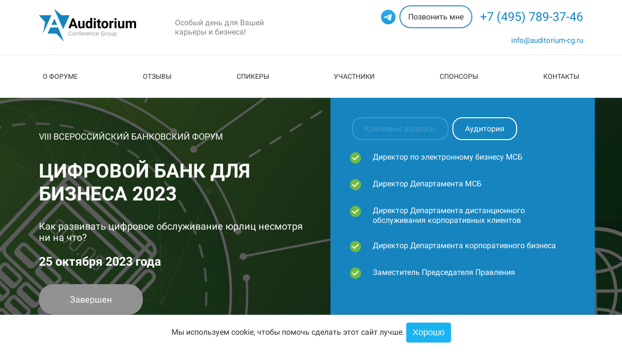

--- FILE ---
content_type: text/html; charset=UTF-8
request_url: https://auditorium-cg.ru/dbo23?utm_source=biznesdrom&utm_medium=biznesdrom&utm_campaign=biznesdrom
body_size: 26704
content:

<!DOCTYPE html>
<html lang="ru" itemscope itemtype="http://schema.org/WebPage">
<head>
	<meta charset="UTF-8">
	<meta name="description" content="Как развивать цифровое обслуживание юрлиц несмотря ни на что?">
	<meta name="keywords" content="">
    <meta itemprop="image" content="https://auditorium-cg.ru/assets/common/img/iconlink.jpg">
    <meta property="og:type" content="website" />
    <meta property="og:title" content="ЦИФРОВОЙ БАНК ДЛЯ БИЗНЕСА 2023"/>
    <meta property="og:description" content="Как развивать цифровое обслуживание юрлиц несмотря ни на что?"/>
    <meta property="og:url" content="https://auditorium-cg.ru/dbo23" />
    <meta property="og:image:secure_url" content="https://auditorium-cg.ru/assets/common/img/iconlink.jpg"/>
    <meta property="og:image" content="https://auditorium-cg.ru/assets/common/img/iconlink.jpg"/>
	<meta name="viewport" content="width=device-width, initial-scale=1, minimum-scale=1, maximum-scale=1, user-scalable=no, shrink-to-fit=no">
	<meta name="_globalsign-domain-verification" content="0yR7meNIdBwHUO3z8esHdrRRPfwrz6I85YIZqq34Ey"/>
	<base href="https://auditorium-cg.ru/" />
	<title>ЦИФРОВОЙ БАНК ДЛЯ БИЗНЕСА 2023</title>
	<link rel="canonical" href="https://auditorium-cg.ru/dbo23" />
    <link rel="icon" type="image/png" href="/favicon.png" sizes="192x192">
	<link rel="apple-touch-icon" href="/favicon.png" sizes="192x192">
	<link rel="stylesheet" screen="media" href="/assets/common/css/swiper.min.css">
	<link rel="stylesheet" screen="media" href="/assets/common/css/selectric.css">
	<link rel="stylesheet" screen="media" href="/assets/common/css/style.css?v=52">
	<style>.eventbg-6484 {background-image: url(/assets/common/img/eventsbg/CEF/bgCEF.jpg);}
.eventbg-6483 {background-image: url(/assets/common/img/eventsbg/ELF/bgELF.jpg);}
.eventbg-6480 {background-image: url(/assets/common/img/eventsbg/CRM/bgCRM.JPG);}
.eventbg-6111 {background-image: url(/assets/common/img/eventsbg/hr.png);}
.eventbg-6019 {background-image: url(/assets/common/img/eventsbg/GR/bgGR.JPG);}
.eventbg-6018 {background-image: url(/assets/common/img/eventsbg/PR/bgPR.JPG);}
.eventbg-6017 {background-image: url(/assets/common/img/eventsbg/bgCSM.jpg);}
.eventbg-6491 {background-image: url(/assets/common/img/eventsbg/bgITC.JPG);}
.eventbg-5837 {background-image: url(/assets/common/img/eventsbg/bgITC.JPG);}
.eventbg-5338 {background-image: url(/assets/common/img/eventsbg/bgCSM.jpg);}
.eventbg-5337 {background-image: url(/assets/common/img/eventsbg/PR/bgPR.JPG);}
.eventbg-5336 {background-image: url(/assets/common/img/eventsbg/GR/bgGR.JPG);}
.eventbg-6465 {background-image: url(/assets/common/img/eventsbg/bgCCF.JPG);}
.eventbg-5291 {background-image: url(/assets/common/img/eventsbg/bgCCF.JPG);}
.eventbg-5814 {background-image: url(/assets/common/img/eventsbg/bgCCF.JPG);}
.eventbg-5290 {background-image: url(/assets/common/img/eventsbg/OTPB/bgOT.JPG);}
.eventbg-5289 {background-image: url(/assets/common/img/eventsbg/1-02.png);}
.eventbg-5287 {background-image: url(/assets/common/img/eventsbg/256х552.jpg);}
.eventbg-6242 {background-image: url(/assets/common/img/eventsbg/CEF/bgCEF.jpg);}
.eventbg-5567 {background-image: url(/assets/common/img/eventsbg/CEF/bgCEF.jpg);}
.eventbg-5113 {background-image: url(/assets/common/img/eventsbg/CEF/bgCEF.jpg);}
.eventbg-5721 {background-image: url(/assets/common/img/eventsbg/CEF/bgCEF.jpg);}
.eventbg-5111 {background-image: url(/assets/common/img/eventsbg/CEF/bgCEF.jpg);}
.eventbg-5110 {background-image: url(/assets/common/img/eventsbg/ELF/bgELF.jpg);}
.eventbg-6186 {background-image: url(/assets/common/img/eventsbg/IC/bgICF.JPG);}
.eventbg-5730 {background-image: url(/assets/common/img/eventsbg/IC/bgICF.JPG);}
.eventbg-5091 {background-image: url(/assets/common/img/eventsbg/IC/bgICF.JPG);}
.eventbg-6188 {background-image: url(/assets/common/img/eventsbg/IC/INTSmall.png);}
.eventbg-5729 {background-image: url(/assets/common/img/eventsbg/IC/INTSmall.png);}
.eventbg-5090 {background-image: url(/assets/common/img/eventsbg/IC/INTSmall.png);}
.eventbg-5089 {background-image: url(/assets/common/img/eventsbg/CSM/bgCSM.JPG);}
.eventbg-5088 {background-image: url(/assets/common/img/eventsbg/PR/bgPR.JPG);}
.eventbg-5087 {background-image: url(/assets/common/img/eventsbg/GR/bgGR.JPG);}
.eventbg-5015 {background-image: url(/assets/common/img/eventsbg/APB/bgABP.JPG);}
.eventbg-4973 {background-image: url(/assets/common/img/eventsbg/CRM/bgCRM.JPG);}
.eventbg-5298 {background-image: url(/assets/common/img/eventsbg/CRM/bgCRM.JPG);}
.eventbg-5816 {background-image: url(/assets/common/img/eventsbg/CRM/bgCRM.JPG);}
.eventbg-5820 {background-image: url(/assets/common/img/eventsbg/CRM/bgCRM.JPG);}
.eventbg-6390 {background-image: url(/assets/common/img/eventsbg/CRM/bgCRM.JPG);}
.eventbg-4876 {background-image: url(/assets/common/img/eventsbg/OTPB/bgOT.JPG);}
.eventbg-4870 {background-image: url(/assets/common/img/eventsbg/256х552.jpg);}
.eventbg-4864 {background-image: url(/assets/common/img/eventsbg/1-02.png);}
.eventbg-4839 {background-image: url(/assets/common/img/eventsbg/ELF/bgELF.jpg);}
.eventbg-4838 {background-image: url(/assets/common/img/eventsbg/IL/bgIL.jpg);}
.eventbg-4821 {background-image: url(/assets/common/img/eventsbg/256x552_2.jpg);}
.eventbg-4755 {background-image: url(/assets/common/img/eventsbg/нормирование-труда-_1_.png);}
.eventbg-4628 {background-image: url(/assets/common/img/eventsbg/IC/bgICF.JPG);}
.eventbg-4276 {background-image: url(/assets/common/img/eventsbg/CRM/bgCRM.JPG);}
.eventbg-6476 {background-image: url(/assets/common/img/eventsbg/256x552_2.jpg);}
.eventbg-5209 {background-image: url(/assets/common/img/eventsbg/256x552_2.jpg);}
.eventbg-5249 {background-image: url(/assets/common/img/eventsbg/256x552_2.jpg);}
.eventbg-4243 {background-image: url(/assets/common/img/eventsbg/256x552_2.jpg);}
.eventbg-5817 {background-image: url(/assets/common/img/eventsbg/256x552_2.jpg);}
.eventbg-5819 {background-image: url(/assets/common/img/eventsbg/256x552_2.jpg);}
.eventbg-4571 {background-image: url(/assets/common/img/eventsbg/256x552_2.jpg);}
.eventbg-6391 {background-image: url(/assets/common/img/eventsbg/256x552_2.jpg);}
.eventbg-6475 {background-image: url(/assets/common/img/eventsbg/CCD/CCDS_1600x550.JPG);}
.eventbg-5208 {background-image: url(/assets/common/img/eventsbg/CCD/CCDS_1600x550.JPG);}
.eventbg-4242 {background-image: url(/assets/common/img/eventsbg/CCD/CCDS_1600x550.JPG);}
.eventbg-5818 {background-image: url(/assets/common/img/eventsbg/CCD/CCDS_1600x550.JPG);}
.eventbg-4572 {background-image: url(/assets/common/img/eventsbg/CCD/CCDS_1600x550.JPG);}
.eventbg-4236 {background-image: url(/assets/common/img/eventsbg/Цифровизация/256х55222.jpg);}
.eventbg-4220 {background-image: url(/assets/common/img/eventsbg/1-02.png);}
.eventbg-4206 {background-image: url(/assets/common/img/eventsbg/ELF/bgELF.jpg);}
.eventbg-4543 {background-image: url(/assets/common/img/eventsbg/ELF/bgELF.jpg);}
.eventbg-4545 {background-image: url(/assets/common/img/eventsbg/ELF/bgELF.jpg);}
.eventbg-3958 {background-image: url(/assets/common/img/eventsbg/CEF/bgCEF.jpg);}
.eventbg-4542 {background-image: url(/assets/common/img/eventsbg/CEF/bgCEF.jpg);}
.eventbg-3935 {background-image: url(/assets/common/img/eventsbg/OP/bgOP.JPG);}
.eventbg-4465 {background-image: url(/assets/common/img/eventsbg/bgCSM.jpg);}
.eventbg-4151 {background-image: url(/assets/common/img/eventsbg/OTPB/bgOT.JPG);}
.eventbg-3801 {background-image: url(/assets/common/img/eventsbg/OTPB/bgOT.JPG);}
.eventbg-4152 {background-image: url(/assets/common/img/eventsbg/bgCCF.JPG);}
.eventbg-3720 {background-image: url(/assets/common/img/eventsbg/bgCCF.JPG);}
.eventbg-3690 {background-image: url(/assets/common/img/eventsbg/IL/bgIL.jpg);}
.eventbg-3666 {background-image: url(/assets/common/img/eventsbg/ELF/bgELF.jpg);}
.eventbg-6206 {background-image: url(/assets/common/img/eventsbg/ORG21-2/ph256.jpg);}
.eventbg-3710 {background-image: url(/assets/common/img/eventsbg/ORG21-2/OCO256.jpg);}
.eventbg-5527 {background-image: url(/assets/common/img/eventsbg/ORG21-2/ph256.jpg);}
.eventbg-2979 {background-image: url(/assets/common/img/eventsbg/NT-ORG/NT.png);}
.eventbg-5082 {background-image: url(/assets/common/img/eventsbg/ORG21-2/ph256.jpg);}
.eventbg-3461 {background-image: url(/assets/common/img/eventsbg/PR/bgCEO.JPG);}
.eventbg-3434 {background-image: url(/assets/common/img/eventsbg/PR/bgPR.JPG);}
.eventbg-4463 {background-image: url(/assets/common/img/eventsbg/PR/bgPR.JPG);}
.eventbg-3808 {background-image: url(/assets/common/img/eventsbg/PR/bgPR.JPG);}
.eventbg-3432 {background-image: url(/assets/common/img/eventsbg/GR/bgGR.JPG);}
.eventbg-4464 {background-image: url(/assets/common/img/eventsbg/GR/bgGR.JPG);}
.eventbg-3809 {background-image: url(/assets/common/img/eventsbg/GR/bgGR.JPG);}
.eventbg-4895 {background-image: url(/assets/common/img/eventsbg/CBS2021.jpg);}
.eventbg-3372 {background-image: url(/assets/common/img/eventsbg/CBS2021.jpg);}
.eventbg-6203 {background-image: url(/assets/common/img/eventsbg/CBS2021.jpg);}
.eventbg-3703 {background-image: url(/assets/common/img/eventsbg/CBS2021.jpg);}
.eventbg-4230 {background-image: url(/assets/common/img/eventsbg/CBS2021.jpg);}
.eventbg-5513 {background-image: url(/assets/common/img/eventsbg/CBS2021.jpg);}
.eventbg-4122 {background-image: url(/assets/common/img/eventsbg/KD/bgTB.JPG);}
.eventbg-3612 {background-image: url(/assets/common/img/eventsbg/KD/bgTB.JPG);}
.eventbg-3117 {background-image: url(/assets/common/img/eventsbg/KD/bgTB.JPG);}
.eventbg-4745 {background-image: url(/assets/common/img/eventsbg/KD/bgTB.JPG);}
.eventbg-6044 {background-image: url(/assets/common/img/eventsbg/KD/bgTB.JPG);}
.eventbg-5364 {background-image: url(/assets/common/img/eventsbg/KD/bgTB.JPG);}
.eventbg-3341 {background-image: url(/assets/common/img/eventsbg/CRM/bgCRM.JPG);}
.eventbg-3498 {background-image: url(/assets/common/img/eventsbg/CRM/bgCRM.JPG);}
.eventbg-3340 {background-image: url(/assets/common/img/eventsbg/APB/bgABP.JPG);}
.eventbg-3270 {background-image: url(/assets/common/img/eventsbg/KD/bgKD.JPG);}
.eventbg-3259 {background-image: url(/assets/common/img/eventsbg/IC/bgICF.JPG);}
.eventbg-3103 {background-image: url(/assets/common/img/eventsbg/CSM/bgCSM.JPG);}
.eventbg-3102 {background-image: url(/assets/common/img/eventsbg/bgCCF.JPG);}
.eventbg-3100 {background-image: url(/assets/common/img/eventsbg/bgITC.JPG);}
.eventbg-3081 {background-image: url(/assets/common/img/eventsbg/ECH/bgECH.JPG);}
.eventbg-4638 {background-image: url(/assets/common/img/eventsbg/ECH/bgECH.JPG);}
.eventbg-4639 {background-image: url(/assets/common/img/eventsbg/ECH/bgECH.JPG);}
.eventbg-6481 {background-image: url(/assets/common/img/eventsbg/ECH/bgECH.JPG);}
.eventbg-3930 {background-image: url(/assets/common/img/eventsbg/ECH/bgECH.JPG);}
.eventbg-3439 {background-image: url(/assets/common/img/eventsbg/ECH/bgECH.JPG);}
.eventbg-5253 {background-image: url(/assets/common/img/eventsbg/ECH/bgECH.JPG);}
.eventbg-5811 {background-image: url(/assets/common/img/eventsbg/ECH/bgECH.JPG);}
.eventbg-3080 {background-image: url(/assets/common/img/eventsbg/DBO/bgDBO.JPG);}
.eventbg-4637 {background-image: url(/assets/common/img/eventsbg/DBO/bgDBO.JPG);}
.eventbg-6482 {background-image: url(/assets/common/img/eventsbg/DBO/bgDBO.JPG);}
.eventbg-3929 {background-image: url(/assets/common/img/eventsbg/DBO/bgDBO.JPG);}
.eventbg-3440 {background-image: url(/assets/common/img/eventsbg/DBO/bgDBO.JPG);}
.eventbg-5252 {background-image: url(/assets/common/img/eventsbg/DBO/bgDBO.JPG);}
.eventbg-5810 {background-image: url(/assets/common/img/eventsbg/DBO/bgDBO.JPG);}
.eventbg-3079 {background-image: url(/assets/common/img/eventsbg/SRB/bgSRB.JPG);}
.eventbg-3869 {background-image: url(/assets/common/img/eventsbg/SRB/bgSRB.JPG);}
.eventbg-3393 {background-image: url(/assets/common/img/eventsbg/SRB/bgSRB.JPG);}
.eventbg-5707 {background-image: url(/assets/common/img/eventsbg/SRB/bgSRB.JPG);}
.eventbg-4436 {background-image: url(/assets/common/img/eventsbg/SRB/bgSRB.JPG);}
.eventbg-6375 {background-image: url(/assets/common/img/eventsbg/SRB/bgSRB.JPG);}
.eventbg-5102 {background-image: url(/assets/common/img/eventsbg/SRB/bgSRB.JPG);}
.eventbg-3078 {background-image: url(/assets/common/img/eventsbg/SMSB/bgMSB.JPG);}
.eventbg-3868 {background-image: url(/assets/common/img/eventsbg/SMSB/bgMSB.JPG);}
.eventbg-3394 {background-image: url(/assets/common/img/eventsbg/SMSB/bgMSB.JPG);}
.eventbg-5706 {background-image: url(/assets/common/img/eventsbg/SMSB/bgMSB.JPG);}
.eventbg-4435 {background-image: url(/assets/common/img/eventsbg/SMSB/bgMSB.JPG);}
.eventbg-6374 {background-image: url(/assets/common/img/eventsbg/SMSB/bgMSB.JPG);}
.eventbg-5101 {background-image: url(/assets/common/img/eventsbg/SMSB/bgMSB.JPG);}
.eventbg-4894 {background-image: url(/assets/common/img/eventsbg/CFBF/CFBF_256х552_new.png);}
.eventbg-6204 {background-image: url(/assets/common/img/eventsbg/CFBF/CFBF_256х552_new.png);}
.eventbg-3704 {background-image: url(/assets/common/img/eventsbg/CFBF/CFBF2021.jpg);}
.eventbg-4231 {background-image: url(/assets/common/img/eventsbg/CFBF/CFBF_256х552_new.png);}
.eventbg-5512 {background-image: url(/assets/common/img/eventsbg/CFBF/CFBF_256х552_new.png);}
.eventbg-3271 {background-image: url(/assets/common/img/eventsbg/CFBF/bgCFBF.JPG);}
.eventbg-3053 {background-image: url(/assets/common/img/eventsbg/CFBF/CFBF_256х552_new.png);}
.eventbg-3987 {background-image: url(/assets/common/img/eventsbg/IC/INTSmall.png);}
.eventbg-3989 {background-image: url(/assets/common/img/eventsbg/IC/INTSmall.png);}
.eventbg-3252 {background-image: url(/assets/common/img/eventsbg/IC/INTSmall.png);}
.eventbg-3042 {background-image: url(/assets/common/img/eventsbg/IC/bgINT.JPG);}
.eventbg-3013 {background-image: url(/assets/common/img/eventsbg/BP/bgBP.JPG);}
.eventbg-3022 {background-image: url(/assets/common/img/eventsbg/CEF/bgCEF.jpg);}
.eventbg-3021 {background-image: url(/assets/common/img/eventsbg/ELF/bgELF.jpg);}
.eventbg-2986 {background-image: url(/assets/common/img/eventsbg/CEF/bgCEF.jpg);}
.eventbg-3011 {background-image: url(/assets/common/img/eventsbg/OTPB/bgOT.JPG);}
.eventbg-2971 {background-image: url(/assets/common/img/eventsbg/ELF/bgELF.jpg);}
.eventbg-5389 {background-image: url(/assets/common/img/eventsbg/Tal/bgTal.jpg);}
.eventbg-4636 {background-image: url(/assets/common/img/eventsbg/NT-ORG/ORG.png);}
.eventbg-6207 {background-image: url(/assets/common/img/eventsbg/NT-ORG/ORG.png);}
.eventbg-4461 {background-image: url(/assets/common/img/eventsbg/Tal/bgTal.jpg);}
.eventbg-3451 {background-image: url(/assets/common/img/eventsbg/Tal/bgTal.jpg);}
.eventbg-3709 {background-image: url(/assets/common/img/eventsbg/NT-ORG/ORG.png);}
.eventbg-5528 {background-image: url(/assets/common/img/eventsbg/NT-ORG/ORG.png);}
.eventbg-2970 {background-image: url(/assets/common/img/eventsbg/Tal/bgTal.jpg);}
.eventbg-2972 {background-image: url(/assets/common/img/eventsbg/NT-ORG/bgNT-ORG.jpg);}
.eventbg-3494 {background-image: url(/assets/common/img/eventsbg/NT-ORG/ORG.png);}
.eventbg-6065 {background-image: url(/assets/common/img/eventsbg/Tal/bgTal.jpg);}
.eventbg-4020 {background-image: url(/assets/common/img/eventsbg/NT-ORG/ORG.png);}
.eventbg-5081 {background-image: url(/assets/common/img/eventsbg/Tal/bgTal.jpg);}
.eventbg-3821 {background-image: url(/assets/common/img/eventsbg/Tal/bgTal.jpg);}
.eventbg-3822 {background-image: url(/assets/common/img/eventsbg/Tal/bgTal.jpg);}
.eventbg-3215 {background-image: url();}
.eventbg-3213 {background-image: url();}
.eventbg-3189 {background-image: url();}
.eventbg-3217 {background-image: url();}
.eventbg-3241 {background-image: url();}
.eventbg-3221 {background-image: url();}
.eventbg-3206 {background-image: url();}
.eventbg-3188 {background-image: url();}
.eventbg-3227 {background-image: url();}
.eventbg-3238 {background-image: url();}
.eventbg-3216 {background-image: url();}
.eventbg-3234 {background-image: url();}
.eventbg-3246 {background-image: url();}
.eventbg-3243 {background-image: url();}
.eventbg-3208 {background-image: url();}
.eventbg-3196 {background-image: url();}
.eventbg-3240 {background-image: url();}
.eventbg-3224 {background-image: url();}
.eventbg-3207 {background-image: url();}
.eventbg-3179 {background-image: url();}
.eventbg-3185 {background-image: url();}
.eventbg-3237 {background-image: url();}
.eventbg-3232 {background-image: url();}
.eventbg-3174 {background-image: url();}
.eventbg-3205 {background-image: url();}
.eventbg-3200 {background-image: url();}
.eventbg-3209 {background-image: url();}
.eventbg-3187 {background-image: url();}
.eventbg-3183 {background-image: url();}
.eventbg-3225 {background-image: url();}
.eventbg-3233 {background-image: url();}
.eventbg-3195 {background-image: url();}
.eventbg-3218 {background-image: url();}
.eventbg-3236 {background-image: url();}
.eventbg-3173 {background-image: url();}
.eventbg-3172 {background-image: url();}
.eventbg-3245 {background-image: url();}
.eventbg-3223 {background-image: url();}
.eventbg-3229 {background-image: url();}
.eventbg-3210 {background-image: url();}
.eventbg-3194 {background-image: url();}
.eventbg-3181 {background-image: url();}
.eventbg-3203 {background-image: url();}
.eventbg-3198 {background-image: url();}
.eventbg-3184 {background-image: url();}
.eventbg-3231 {background-image: url();}
.eventbg-3235 {background-image: url();}
.eventbg-3175 {background-image: url();}
.eventbg-3248 {background-image: url();}
.eventbg-3212 {background-image: url();}
.eventbg-3214 {background-image: url();}
.eventbg-3192 {background-image: url();}
.eventbg-3239 {background-image: url();}
.eventbg-3191 {background-image: url();}
.eventbg-3220 {background-image: url();}
.eventbg-3226 {background-image: url();}
.eventbg-3204 {background-image: url();}
.eventbg-3199 {background-image: url();}
.eventbg-3186 {background-image: url();}
.eventbg-3182 {background-image: url();}
.eventbg-3177 {background-image: url();}
.eventbg-3244 {background-image: url();}
.eventbg-3242 {background-image: url();}
.eventbg-3178 {background-image: url();}
.eventbg-3228 {background-image: url();}
.eventbg-3193 {background-image: url();}
.eventbg-3180 {background-image: url();}
.eventbg-3222 {background-image: url();}
.eventbg-3202 {background-image: url();}
.eventbg-3197 {background-image: url();}
.eventbg-3230 {background-image: url();}
.eventbg-3176 {background-image: url();}
.eventbg-3247 {background-image: url();}
.eventbg-3211 {background-image: url();}
.eventbg-3190 {background-image: url();}
.eventbg-3219 {background-image: url();}
.eventbg-3201 {background-image: url();}
.eventbg-3169 {background-image: url();}
.eventbg-3168 {background-image: url();}
.eventbg-3167 {background-image: url();}
.eventbg-3166 {background-image: url();}
.eventbg-3165 {background-image: url();}
.eventbg-3164 {background-image: url();}
.eventbg-3163 {background-image: url();}
.eventbg-3162 {background-image: url();}
.eventbg-3161 {background-image: url();}
.eventbg-3160 {background-image: url();}
.eventbg-3159 {background-image: url();}
.eventbg-3158 {background-image: url();}
.eventbg-3157 {background-image: url();}
.eventbg-3156 {background-image: url();}
.eventbg-3155 {background-image: url();}
.eventbg-5378 {background-image: url(/assets/common/img/eventsbg/CB/bgCB.jpg);}
.eventbg-4103 {background-image: url(/assets/common/img/eventsbg/APB/bgABP.JPG);}
.eventbg-4875 {background-image: url(/assets/common/img/eventsbg/bgCCF.JPG);}
.eventbg-3610 {background-image: url(/assets/common/img/eventsbg/KD/bgKD.JPG);}
.eventbg-4123 {background-image: url(/assets/common/img/eventsbg/KD/bgKD.JPG);}
.eventbg-4640 {background-image: url(/assets/common/img/eventsbg/IC/INTSmall.png);}
.eventbg-5415 {background-image: url(/assets/common/img/eventsbg/CB/bgCB.jpg);}
.eventbg-4136 {background-image: url(/assets/common/img/eventsbg/CB/bgCB.jpg);}
.eventbg-4137 {background-image: url(/assets/common/img/eventsbg/CB/256х552.jpg);}
.eventbg-4652 {background-image: url(/assets/common/img/eventsbg/CB/bgCB.jpg);}
.eventbg-3885 {background-image: url(/assets/common/img/eventsbg/CB/Bcbr.jpg);}
.eventbg-5687 {background-image: url(/assets/common/img/eventsbg/CB/256х552.jpg);}
.eventbg-5688 {background-image: url(/assets/common/img/eventsbg/CB/bgCB.jpg);}
.eventbg-5713 {background-image: url(/assets/common/img/eventsbg/IL/bgIL.jpg);}
.eventbg-5214 {background-image: url(/assets/common/img/eventsbg/KD/bgKD.JPG);}
.eventbg-4459 {background-image: url(/assets/common/img/eventsbg/256-552-.jpg);}
.eventbg-4460 {background-image: url(/assets/common/img/eventsbg/CB/bgCB.jpg);}
.eventbg-4207 {background-image: url(/assets/common/img/eventsbg/IL/bgIL.jpg);}
.eventbg-3952 {background-image: url(/assets/common/img/eventsbg/ELF/bgELF.jpg);}
.eventbg-3441 {background-image: url(/assets/common/img/eventsbg/CB/bgCB.jpg);}
.eventbg-3956 {background-image: url(/assets/common/img/eventsbg/BEST_FINCOME/256х552__Best_Fincome_Konkurs1.jpg);}
.eventbg-5498 {background-image: url(/assets/common/img/eventsbg/CB/bgCB.jpg);}
.eventbg-4744 {background-image: url(/assets/common/img/eventsbg/256-552-.jpg);}
.eventbg-4746 {background-image: url(/assets/common/img/eventsbg/KD/bgKD.JPG);}
.eventbg-4753 {background-image: url(/assets/common/img/eventsbg/CB/256х552.jpg);}
.eventbg-4754 {background-image: url(/assets/common/img/eventsbg/CB/bgCB.jpg);}
.eventbg-2969 {background-image: url(/assets/common/img/eventsbg/CB/256х552.jpg);}
.eventbg-6046 {background-image: url(/assets/common/img/eventsbg/KD/bgKD.JPG);}
.eventbg-6047 {background-image: url(/assets/common/img/eventsbg/256-552-.jpg);}
.eventbg-3497 {background-image: url(/assets/common/img/eventsbg/CB/bgCB.jpg);}
.eventbg-5802 {background-image: url(/assets/common/img/eventsbg/ELF/bgELF.jpg);}
.eventbg-5292 {background-image: url(/assets/common/img/eventsbg/ELF/bgELF.jpg);}
.eventbg-5295 {background-image: url(/assets/common/img/eventsbg/IL/bgIL.jpg);}
.eventbg-6064 {background-image: url(/assets/common/img/eventsbg/CB/bgCB.jpg);}
.eventbg-2994 {background-image: url(/assets/common/img/eventsbg/NT-ORG/фон2(1).jpg);}
.eventbg-4275 {background-image: url(/assets/common/img/eventsbg/APB/bgABP.JPG);}
.eventbg-5306 {background-image: url(/assets/common/img/eventsbg/CB/256х552.jpg);}
.eventbg-5565 {background-image: url(/assets/common/img/eventsbg/ELF/bgELF.jpg);}
.eventbg-6354 {background-image: url(/assets/common/img/eventsbg/CB/bgCB.jpg);}
.eventbg-6355 {background-image: url(/assets/common/img/eventsbg/CB/256х552.jpg);}
.eventbg-5588 {background-image: url(/assets/common/img/eventsbg/CB/bgCB.jpg);}
.eventbg-5080 {background-image: url(/assets/common/img/eventsbg/CB/bgCB.jpg);}
.eventbg-3041 {background-image: url(/assets/common/img/eventsbg/IC/bgICF.JPG);}
.eventbg-3048 {background-image: url(/assets/common/img/eventsbg/KD/bgKD.JPG);}
.eventbg-6382 {background-image: url(/assets/common/img/eventsbg/ELF/bgELF.jpg);}
.eventbg-3823 {background-image: url(/assets/common/img/eventsbg/CB/bgCB.jpg);}
.eventbg-6383 {background-image: url(/assets/common/img/eventsbg/IL/bgIL.jpg);}
.eventbg-5365 {background-image: url(/assets/common/img/eventsbg/KD/bgKD.JPG);}
.eventbg-5367 {background-image: url(/assets/common/img/eventsbg/256-552-.jpg);}</style>
<link rel="stylesheet" screen="media" href="/assets/common/css/liFixar.css">
<link rel="stylesheet" href="/assets/components/ajaxform/css/default.css" type="text/css" />
<style>
.cookieconsent {position: fixed;bottom: 0;left: 0;width: 100%;padding: 16px;z-index: 9999;text-align:center;border-radius: 0;}div.cookieconsent {border-color: #f5e79e;}div.alert-warning {background-color: #ffffff;color: #303030;box-shadow: 0 1px 7px rgba(75, 96, 107, .35)}.cookieconsent p {line-height: 2;}.cookieconsent p.text-center {text-align: center;}.cookieconsent .btn-info {border-color: #19B3EF;color: #fff;background-color: #19B3EF;border-color: #19B3EF;}.btn {display: inline-block;margin-bottom: 0;font-weight: normal;text-align: center;vertical-align: middle;-ms-touch-action: manipulation;touch-action: manipulation;cursor: pointer;background-image: none;border: 1px solid transparent;border-top-color: transparent;border-right-color: transparent;border-bottom-color: transparent;border-left-color: transparent;white-space: nowrap;padding: 6px 12px;font-size: 18px;line-height: 1.5;border-radius: 4px;-webkit-user-select: none;-moz-user-select: none;-ms-user-select: none;user-select: none;}
</style>
</head>
<body class="eipage">
    <div id="about">
        	<div class="header">
		<div class="header__in wrapper">
			<div class="header__logo">
				<a href="/" class="logo__link" title="Список конференций">
					<img src="/assets/common/img/logo.svg" alt="Логотип Аудиториум" class="logo__img">
				</a>
			</div>
			<div class="header__title">Особый день для Вашей<br>карьеры и бизнеса!</div>
			<div class="header__phone"><span class="header__tgwrap"><a href="https://t.me/auditorium_cg" target="_blank" class="header__tg"><img src="assets/common/img/tgico.svg" class="tgico"></a><span class="callmebtn">Позвонить мне</span><a href="tel:+74957893746" class="link">+7 (495) 789-37-46</a></span><a href="mailto:info@auditorium-cg.ru" class="header__email link">info@auditorium-cg.ru</a></div>
			<div class="hamburger hamburger--spin js-hamburger">
				<div class="hamburger-box">
					<div class="hamburger-inner"></div>
				</div>
			</div>
		</div>
	</div>
            	<div class="menu eimenu">
    		<div class="menu__in wrapper">
    			<div class="menu__list">
    				<div class="menu__item">
    					<a href="#about" class="item__link">О Форуме</a>
    				</div>
    				<div class="menu__item">
    					<a href="#reviews" class="item__link">Отзывы</a>
    				</div>
    				
    				
    				<div class="menu__item">
    					<a href="#speakers" class="item__link">Спикеры</a>
    				</div>
    				<div class="menu__item">
    					<a href="#part" class="item__link">Участники</a>
    				</div>
    				
    				<div class="menu__item">
    					<a href="#sponsors" class="item__link">Спонсоры</a>
    				</div>
    				
    				<div class="menu__item">
    					<a href="#eicontact" class="item__link">Контакты</a>
    				</div>
    			</div>
    		</div>
    	</div>
    	<div class="overlay"></div>
            	<div class="banner eibanner">
    		<div class="eibanner__in wrapper">
    			<div class="eibanner__info">
    				<div class="eibanner__dignity">VIII ВСЕРОССИЙСКИЙ БАНКОВСКИЙ ФОРУМ﻿ </div>
    				<h1 class="eibanner__title">ЦИФРОВОЙ БАНК ДЛЯ БИЗНЕСА 2023</h1>
    				<div class="eibanner__focustopic">Как развивать цифровое обслуживание юрлиц несмотря ни на что?</div>
    				<div class="eiabout__title">25 октября 2023 года</div>
    				
    				<div class="eibanner__button-wrap eibanner__button-disabled">Завершен</div>
    			</div>
    			<div class="eibanner__aside-wrapper">
    				<div class="eibanner__aside">
    				    <style>.eibanner__countdown{display:none;}</style>
    					<div class="eibanner__countdown">
    						<div class="eicountdown__title">До начала осталось</div>
    						<div class="eicountdown__wrap" id="eicountdown">
    							<div class="eicountdown__item">
    								<div class="eicountdown__num eicountdown__d">00</div>
    								<div class="eicountdown__text">Дней</div>
    							</div>
    							<div class="eicountdown__item">
    								<div class="eicountdown__num eicountdown__h">00</div>
    								<div class="eicountdown__text">Часов</div>
    							</div>
    							<div class="eicountdown__item">
    								<div class="eicountdown__num eicountdown__m">00</div>
    								<div class="eicountdown__text">Минут</div>
    							</div>
    							<div class="eicountdown__item">
    								<div class="eicountdown__num eicountdown__s">00</div>
    								<div class="eicountdown__text">Секунд</div>
    							</div>
    						</div>
    						<div class="eicountdown__text"></div>
    					</div>
    					<div class="eibanner__questions">
                            <div class="swiper-container">
                                <div class="swiper-wrapper">
                    				<div class="swiper-slide">
                                		<div class="questions__list">
                                        <div class="questions__item"><span>Что ждет и как развивать цифровой банк для бизнеса в 2023-24гг.?</span></div><div class="questions__item"><span>Мобильный банк для бизнеса в современных условиях. Какой он и где?</span></div><div class="questions__item"><span>Будущее платежей для юридических лиц: Цифровой рубль, трансграничные переводы, мессенджеры</span></div><div class="questions__item"><span>Инновации и новые цифровые продукты для бизнеса</span></div>
                                		</div>
                            		</div>
                    				<div class="swiper-slide">
                                		<div class="questions__list">
                                        <div class="questions__item"><span>Директор по электронному бизнесу МСБ</span></div><div class="questions__item"><span>Директор Департамента МСБ</span></div><div class="questions__item"><span>Директор Департамента дистанционного обслуживания корпоративных клиентов</span></div><div class="questions__item"><span>Директор Департамента корпоративного бизнеса</span></div><div class="questions__item"><span>Заместитель Председателя Правления</span></div>
                                		</div>
                            		</div>
                                </div>
                                <div class="swiper-pagination"></div>
                            </div>
    					</div>
    				</div>
    			</div>
    		</div>
    	</div>
            	<div class="eiabout">
    		<div class="eiabout__in wrapper">
    			<div class="eiabout__half">
    				<div class="eiabout__questions">
                        <div class="swiper-container">
                            <div class="swiper-wrapper">
                                <div class="swiper-slide">
                            		<div class="questions__list">
                                        <div class="questions__item"><span>Что ждет и как развивать цифровой банк для бизнеса в 2023-24гг.?</span></div><div class="questions__item"><span>Мобильный банк для бизнеса в современных условиях. Какой он и где?</span></div><div class="questions__item"><span>Будущее платежей для юридических лиц: Цифровой рубль, трансграничные переводы, мессенджеры</span></div><div class="questions__item"><span>Инновации и новые цифровые продукты для бизнеса</span></div>
                            		</div>
                        		</div>
                                <div class="swiper-slide">
                            		<div class="questions__list">
                                        <div class="questions__item"><span>Директор по электронному бизнесу МСБ</span></div><div class="questions__item"><span>Директор Департамента МСБ</span></div><div class="questions__item"><span>Директор Департамента дистанционного обслуживания корпоративных клиентов</span></div><div class="questions__item"><span>Директор Департамента корпоративного бизнеса</span></div><div class="questions__item"><span>Заместитель Председателя Правления</span></div>
                            		</div>
                        		</div>
                            </div>
                            <div class="swiper-pagination"></div>
                        </div>
    				</div>
    				<div class="eiabout__text"></div>
    			</div>
    		</div>
    	</div>
    </div>
    <div class="infoblock">
        <div class="infoblock__in wrapper">
    <h2 class="content__sectitle">Завершился VIII Всероссийский банковский форум﻿ ЦИФРОВОЙ БАНК ДЛЯ БИЗНЕСА 2023</h2>
    <div class="infoblock__text"><p dir="ltr"><span>25 октября в Москве состоялся VIII Всероссийский банковский форум ЦИФРОВОЙ БАНК ДЛЯ БИЗНЕСА 2023. Более 80 директоров департамента МСБ встретились, чтобы обсудить, как развивать цифровое обслуживание юридических лиц несмотря ни на что.</span></p>
<p dir="ltr"><span> </span></p>
<p dir="ltr"><span>В ходе деловой программы состоялись выступления ведущих экспертов отрасли. Владимир Кузнецов, начальник управления цифровых партнерств и экосистем ГАЗПРОМБАНК, представил кейс, посвященный цифровизации кредитования для МСБ. Владимир поделился историей цифровизации кредитования малого и среднего бизнеса и представил этапы клиентского пути.</span></p>
<p dir="ltr"><span> </span></p>
<p dir="ltr"><span>С докладом «Построение новой web Бизнес Платформы ВТБ для клиентов среднего и малого бизнеса» выступил Александр Александров, вице-президент, начальник управления «Интернет-банк», департамент корпоративного цифрового бизнеса ВТБ, и продемонстрировал сервисы маркетплейса.</span></p>
<p dir="ltr"><span> </span></p>
<p dir="ltr"><span>Лев Захаров, эксперт по работе с банковским сектором BENZUBER, поделился возможностями платформы для банков и экосистем, позволяющей получать доход с продажи топлива, и дал советы, как банку утроить комиссионный доход при оплате топлива.</span></p>
<p dir="ltr"><span> </span></p>
<p dir="ltr"><span>Дарья Верестникова, коммерческий директор и сооснователь SAFETECH/NOPAPER, в кейсе «Новые этапы цифровых каналов обслуживания: что делать, если приложение удалили из сторов?» рассказала, как соответствовать новым требованиям 683-П и как использовать КЭП на компьютере и смартфоне.</span></p>
<p dir="ltr"><span> </span></p>
<p dir="ltr"><span>Иван Паткин, вице-президент, директор по электронному бизнесу среднего и малого бизнеса ПРОМСВЯЗЬБАНК, поделился практическим опытом в кейсе «Банк для бизнеса в VK мессенджере» и отметил, что цифровые каналы занимают ключевую роль в стратегии МСБ, так как 68% цифровых клиентов более полугода не посещали офис.</span></p>
<p dir="ltr"><span> </span></p>
<p dir="ltr"><span>С кейсом «Преимущества облачной фискализации» выступил Никанор Стариков, директор по развитию КАССИКС, и представил программно-аппаратное решение «ПАР», которое совмещает SoftPOS, процессинг и облачную фискализацию.</span></p>
<p dir="ltr"><span> </span></p>
<p dir="ltr"><span>О развитии интернет-банка для крупного бизнеса рассказал Денис Ананьев, руководитель дирекции развития цифровых сервисов АЛЬФА-БАНК, и выделил направления цифровизации крупного бизнеса и специфику цифровых каналов малого и крупного бизнеса.</span></p>
<p dir="ltr"><span> </span></p>
<p dir="ltr"><span>После завершения деловой программы участники обменялись впечатлениями в неформальной беседе.</span></p>
<p dir="ltr"><span> </span></p>
<p dir="ltr"><span>Спонсор – </span><span>SAFETECH</span><span>. Спонсоры сессий – </span><span>BENZUBER</span><span>, </span><span>КАССИКС</span><span>. </span><span>Форум прошел при поддержке </span><span>INCONNECT</span><span> и </span><span>YOU-NEED</span><span>.</span></p>
<p dir="ltr"><span> </span></p>
<p dir="ltr"><span>До новых встреч! Следите за обновлениями форумов на нашем</span><a href="https://auditorium-cg.ru/"><span>сайте</span></a><span>!</span></p>
<p><span> </span></p></div>
</div>
    </div>
    <div id="reviews" class="reviews">
                <div class="reviews__in wrapper">
            <h2 class="content__sectitle content__sectitlereviews">Отзывы о Форуме</h2>
        	<div class="reviews-container">
            	<div class="reviews-pagination"></div>
                <div class="swiper-wrapper">
                    
    <div class="swiper-slide reviews-slide">
    	<div class="reviews__imgwrap"><img src="/assets/components/phpthumbof/cache/Nikolay%20Petelin.99d2555e7ea968b8ad0fe25c794f98d6.jpg" class="reviews__img"></div>
    	<div class="reviews__text"><p><em>«Цифровой рывок, который совершили все банки в период пандемии, стал знаковым для всей отрасли. Процесс цифровизации отрасли, в совокупности с усилиями государства создали новый рынок. Не быть цифровым значит не соблюдать банальный гигиенический минимум для выживания на рынке. Перевод в цифру –  кто стейкхолдеры процесса, как не цифровизироваться «во имя моды», стратегия и тактика. Все в одном месте, от лидеров отрасли, из первых уст. Приходите учиться на «боевых кейсах» (с)</em></p></div>
    	<div class="reviews__author">Николай ПЕТЕЛИН, Head of digital services, РОСБАНК </div>
    </div>

    <div class="swiper-slide reviews-slide">
    	<div class="reviews__imgwrap"><img src="/assets/components/phpthumbof/cache/Kirill%20Somov.99d2555e7ea968b8ad0fe25c794f98d6.jpg" class="reviews__img"></div>
    	<div class="reviews__text"><p><em>«Для всех, кто хочет быть в курсе трендов российкого банковского рынка или готов обсудить свои кейсы и поделиться полезными инсайтами <em>–</em> форум дает такую возможность. Одно из самых интересных событий года!» (с)</em></p></div>
    	<div class="reviews__author">Кирилл СОМОВ, Руководитель РКО, OZON BANK</div>
    </div>

    <div class="swiper-slide reviews-slide">
    	<div class="reviews__imgwrap"><img src="/assets/components/phpthumbof/cache/Dmitriy%20Shenberg.99d2555e7ea968b8ad0fe25c794f98d6.jpg" class="reviews__img"></div>
    	<div class="reviews__text"><p><em>«Сейчас проводится большое количество форумов, где основной целью является демонстрация и продажа решений. Наибольший же интерес вызывают мероприятия, где обсуждаются тренды цифрового банкинга, когда эксперты рынка могут обменяться реальным опытом и поделиться внедренными кейсами – такие как «Цифровой банк для бизнеса». Увидимся!» (с)</em></p></div>
    	<div class="reviews__author">Дмитрий ШЕНБЕРГ, Руководитель по цифровому транзакционному бизнесу, ПРОМСВЯЗЬБАНК</div>
    </div>

    <div class="swiper-slide reviews-slide">
    	<div class="reviews__imgwrap"><img src="/assets/components/phpthumbof/cache/Sergey%20Nikitenkov_web.99d2555e7ea968b8ad0fe25c794f98d6.jpg" class="reviews__img"></div>
    	<div class="reviews__text"><p><em>«Цифровой банк строится на 3 китах: красивый интерфейс пользователя, современные внутренние процессы, интеграция внешних сервисов/систем/данных. Что даст больший эффект для бизнеса и почему? Ответ на этот вопрос будем искать на форуме» (с)</em></p></div>
    	<div class="reviews__author">Сергей НИКИТЕНКОВ, Руководитель направления ДБО, Малый бизнес, БАНК ДОМ.РФ</div>
    </div>

    <div class="swiper-slide reviews-slide">
    	<div class="reviews__imgwrap"><img src="/assets/components/phpthumbof/cache/Varlamov%20Maksim_web.99d2555e7ea968b8ad0fe25c794f98d6.jpg" class="reviews__img"></div>
    	<div class="reviews__text"><p><em>«Пандемия показала, как важно уметь быстро реагировать на изменение окружающей среды. Все сложности последних 2-х лет подтолкнули Банки к масштабным изменениям в процессах цифровизации сервисов и услуг. На первое место вышли задачи по обслуживанию клиентов в удаленных каналах и фокус на online-продажах. Такое понятие как «цифровой продукт» теперь является неотъемлимой частью банковской стратегии развития продукта и услуги. Наблюдается прямая корреляция между уровнем цифровой зрелости и прибыльностью банков. Однако сама монетизация цифровизации до сих пор вызывает вопросы при расчете экономики проекта. В этой связи проверка гипотез и опыт внедрения выходит на первый план.</em></p>
<p><em>Поэтому форум <em>«ЦИФРОВОЙ БАНК ДЛЯ БИЗНЕСА»</em> полезен тем, что на нем поднимают острые вопросы, обсуждают преимущества выбранной стратегии развития цифровых платформ и делятся опытом пилотирования того или иного IT-проекта, что дает возможность более точно прогнозировать ресурсы уже на входе в аналогичный проект.</em></p>
<p><em>Немаловажно, что форум способствуют выработке деловых связей для запуска совместных проектов в будущем.</em></p>
<p><em>Все это позволяет совершенствовать текущий клиентский опыт и выстраивать экономически эффективные бизнес-модели в условиях риска и неопределенности»</em></p></div>
    	<div class="reviews__author">Максим ВАРЛАМОВ, Начальник управления развития интернет и мобильного банкинга юридических лиц, Диджитал-департамент, БАНК «САНКТ-ПЕТЕРБУРГ»	</div>
    </div>

            	</div>
                <div class="swiper-button-next"></div>
                <div class="swiper-button-prev"></div>
        	</div>
        </div>
    </div>
    <div class="eispeakers">
        		
    </div>
    <div id="program"style="display: none;">
        		<div class="eiprogam">
			<div class="eiprogam__in wrapper">
				<h2 class="content__sectitle">Программа Форума</h2>
				<div class="eiprogam__text">Программа форума</div>
				<div class="eiprogam__wrapper">
    		        <div class="eiprogam__buttons">
    					<div class="eiprogam__butwrap"></div>
    					<a href="assets/pdf/events/dbo23.pdf" target="_blank" class="eiprogam__pdf link">Скачать программу в PDF</a>
    				</div>
                    <div class="program-container">
                        <div class="swiper-wrapper">
                            <div class="swiper-slide paralel fixroom">
                                <div class="eiprogam__row">
    <div class="eiprogam__item ">
    	<div class="eiprogam__itemtime">09:30 - 10:00</div>
    	<div class="eiprogam__itemdot">
    		<div class="eiprogam__line"></div>
    		<div class="eiprogam__dot"></div>
    	</div>
    	<div class="eiprogam__itemdesc">
    		<div class="eiprogam__desc">Регистрация. Приветственный кофе-брейк</div>
    		<div class="eiprogam__desdoptext"></div>
    		
    	</div>
    </div>
</div><div class="eiprogam__row">
    <div class="eiprogam__item eiprogam__item-highlighted">
    	<div class="eiprogam__itemtime"></div>
    	<div class="eiprogam__itemdot">
    		<div class="eiprogam__line"></div>
    		<div class="eiprogam__dot"></div>
    	</div>
    	<div class="eiprogam__itemdesc">
    		<div class="eiprogam__desc"></div>
    		<div class="eiprogam__desdoptext"><p><span style=»text-decoration: underline;»>Модератор:</span></p></div>
    		<div class="eiprogam__descdop">
	<span class="eiprogam__descphoto"><img src="/assets/common/img/sp/TB/Nikolay Petelin_ web_new1.jpg" class="eiprogam__descimg"></span>
	<span class="eiprogam__descname">Николай Петелин<br>Head of digital services for small business, <span class="eiprogam__desccomp">РОСБАНК</span></span>
</div>
    	</div>
    </div>
</div><div class="eiprogam__row">
    <div class="eiprogam__item ">
    	<div class="eiprogam__itemtime">10:00 - 10:20 </div>
    	<div class="eiprogam__itemdot">
    		<div class="eiprogam__line"></div>
    		<div class="eiprogam__dot"></div>
    	</div>
    	<div class="eiprogam__itemdesc">
    		<div class="eiprogam__desc">КЕЙС: Тренд на кроссплатформенность – современные реалии мобильного банкинга</div>
    		<div class="eiprogam__desdoptext"></div>
    		<div class="eiprogam__descdop">
	<span class="eiprogam__descphoto"><img src="/assets/common/img/sp/ECH23/Молева.jpg" class="eiprogam__descimg"></span>
	<span class="eiprogam__descname">Марина Молева<br>Начальник управления «Мобильный банк для бизнеса», Департамент корпоративного цифрового бизнеса, <span class="eiprogam__desccomp">ВТБ</span></span>
</div>
    	</div>
    </div>
</div><div class="eiprogam__row">
    <div class="eiprogam__item ">
    	<div class="eiprogam__itemtime">10:20 - 11:10</div>
    	<div class="eiprogam__itemdot">
    		<div class="eiprogam__line"></div>
    		<div class="eiprogam__dot"></div>
    	</div>
    	<div class="eiprogam__itemdesc">
    		<div class="eiprogam__desc">КРУГЛЫЙ СТОЛ: Какую стратегию развития взаимодействия банков с юр.лицами в цифре выбрать на 2024 год? </div>
    		<div class="eiprogam__desdoptext"><ul>
<li>Как адаптировались к санкциям и ограничениям? Что нового предприняли за последний год?</li>
<li>Куда развивать цифровой банк? Что дальше и какие новые вызовы принимать?</li>
<li>Стратегия развития МСБ в цифровой среде: как справляться без ВЭДа?</li>
<li>Как трансформировалось за последний год ДБО? Как адаптировались в период изменений и ограничений?</li>
<li>Какие новые цифровые продукты для бизнеса выпускать?</li>
</ul></div>
    		<div class="eiprogam__descdop">
	<span class="eiprogam__descphoto"><img src="/assets/common/img/sp/ECH23/Ананьев.JPG" class="eiprogam__descimg"></span>
	<span class="eiprogam__descname">Денис Ананьев<br>Руководитель дирекции развития цифровых сервисов, <span class="eiprogam__desccomp">Альфа-банк</span></span>
</div><div class="eiprogam__descdop">
	<span class="eiprogam__descphoto"><img src="/assets/common/img/sp/oldphoto/mironenkov.jpg" class="eiprogam__descimg"></span>
	<span class="eiprogam__descname">Юрий Мироненков<br>СPO SME, Департамент корпоративных продуктов и привлечения ресурсов, <span class="eiprogam__desccomp">МОСКОВСКИЙ КРЕДИТНЫЙ БАНК</span></span>
</div><div class="eiprogam__descdop">
	<span class="eiprogam__descphoto"><img src="/assets/common/img/sp/DBO/Dmitriy Shenberg.jpeg" class="eiprogam__descimg"></span>
	<span class="eiprogam__descname">Дмитрий Шенберг<br>Руководитель по цифровому транзакционному бизнесу, <span class="eiprogam__desccomp">ПРОМСВЯЗЬБАНК</span></span>
</div>
    	</div>
    </div>
</div><div class="eiprogam__row">
    <div class="eiprogam__item ">
    	<div class="eiprogam__itemtime">11:10 - 11:30</div>
    	<div class="eiprogam__itemdot">
    		<div class="eiprogam__line"></div>
    		<div class="eiprogam__dot"></div>
    	</div>
    	<div class="eiprogam__itemdesc">
    		<div class="eiprogam__desc">ДОКЛАД: Цифровой факторинг: реалии будущего</div>
    		<div class="eiprogam__desdoptext"><p><em> </em></p></div>
    		<div class="eiprogam__descdop">
	<span class="eiprogam__descphoto"><img src="/assets/common/img/sp/ECH23/Молоканова.jpg" class="eiprogam__descimg"></span>
	<span class="eiprogam__descname">Елена Молоканова<br>Генеральный директор А.Факторинг, <span class="eiprogam__desccomp">Абсолют Банк</span></span>
</div>
    	</div>
    </div>
</div><div class="eiprogam__row">
    <div class="eiprogam__item ">
    	<div class="eiprogam__itemtime">11:30 - 11:50</div>
    	<div class="eiprogam__itemdot">
    		<div class="eiprogam__line"></div>
    		<div class="eiprogam__dot"></div>
    	</div>
    	<div class="eiprogam__itemdesc">
    		<div class="eiprogam__desc">КЕЙС: Цифровизация кредитования для МСБ</div>
    		<div class="eiprogam__desdoptext"></div>
    		<div class="eiprogam__descdop">
	<span class="eiprogam__descphoto"><img src="/assets/common/img/sp/SRB/Vladimir Kuznetsov_web.png" class="eiprogam__descimg"></span>
	<span class="eiprogam__descname">Владимир Кузнецов<br>Начальник Управления цифровых партнерств и экосистем, <span class="eiprogam__desccomp">ГАЗПРОМБАНК</span></span>
</div>
    	</div>
    </div>
</div><div class="eiprogam__row">
    <div class="eiprogam__item ">
    	<div class="eiprogam__itemtime">11:50 - 12:30</div>
    	<div class="eiprogam__itemdot">
    		<div class="eiprogam__line"></div>
    		<div class="eiprogam__dot"></div>
    	</div>
    	<div class="eiprogam__itemdesc">
    		<div class="eiprogam__desc">Кофе-брейк</div>
    		<div class="eiprogam__desdoptext"></div>
    		
    	</div>
    </div>
</div><div class="eiprogam__row">
    <div class="eiprogam__item ">
    	<div class="eiprogam__itemtime">12:30 - 12:50</div>
    	<div class="eiprogam__itemdot">
    		<div class="eiprogam__line"></div>
    		<div class="eiprogam__dot"></div>
    	</div>
    	<div class="eiprogam__itemdesc">
    		<div class="eiprogam__desc">ДОКЛАД: Веб-банкинг для бизнеса: создание удобного интерфейса и уход от мобайл</div>
    		<div class="eiprogam__desdoptext"></div>
    		<div class="eiprogam__descdop">
	<span class="eiprogam__descphoto"><img src="/assets/common/img/sp/SMSB/Aleksandr Aleksandrov_web.jpg" class="eiprogam__descimg"></span>
	<span class="eiprogam__descname">Александр Александров<br>Начальник Управления «Интернет-банк», Департамент корпоративного цифрового бизнеса, <span class="eiprogam__desccomp">БАНК ВТБ</span></span>
</div>
    	</div>
    </div>
</div><div class="eiprogam__row">
    <div class="eiprogam__item ">
    	<div class="eiprogam__itemtime">12:50 - 13:10</div>
    	<div class="eiprogam__itemdot">
    		<div class="eiprogam__line"></div>
    		<div class="eiprogam__dot"></div>
    	</div>
    	<div class="eiprogam__itemdesc">
    		<div class="eiprogam__desc">КЕЙС: Benzuber: как банкам начать зарабатывать на топливе?</div>
    		<div class="eiprogam__desdoptext"></div>
    		<div class="eiprogam__descdop">
	<span class="eiprogam__descphoto"><img src="/assets/common/img/sp/SMSB/Lev Zakharov_web2.jpeg" class="eiprogam__descimg"></span>
	<span class="eiprogam__descname">Лев Захаров<br>Эксперт по работе с банковским сектором, <span class="eiprogam__desccomp">BENZUBER</span></span>
</div>
    	</div>
    </div>
</div><div class="eiprogam__row">
    <div class="eiprogam__item ">
    	<div class="eiprogam__itemtime">13:10 - 13:30</div>
    	<div class="eiprogam__itemdot">
    		<div class="eiprogam__line"></div>
    		<div class="eiprogam__dot"></div>
    	</div>
    	<div class="eiprogam__itemdesc">
    		<div class="eiprogam__desc">КЕЙС: Использование ИИ в обслуживании юридических лиц: применение и результаты</div>
    		<div class="eiprogam__desdoptext"></div>
    		<div class="eiprogam__descdop">
	<span class="eiprogam__descphoto"><img src="/assets/common/img/sp/DBO/Varlamov Maksim_web.jpg" class="eiprogam__descimg"></span>
	<span class="eiprogam__descname">Максим Варламов<br>Начальник управления развития интернет и мобильного банкинга юридических лиц, <span class="eiprogam__desccomp">БАНК «САНКТ-ПЕТЕРБУРГ»</span></span>
</div>
    	</div>
    </div>
</div><div class="eiprogam__row">
    <div class="eiprogam__item ">
    	<div class="eiprogam__itemtime">13:30 - 13:50</div>
    	<div class="eiprogam__itemdot">
    		<div class="eiprogam__line"></div>
    		<div class="eiprogam__dot"></div>
    	</div>
    	<div class="eiprogam__itemdesc">
    		<div class="eiprogam__desc">КЕЙС: Новые этапы цифровых каналов обслуживания: что делать, если приложение удалили из сторов?</div>
    		<div class="eiprogam__desdoptext"><ul>
<li><em>Как соответствовать новым требованиям 683-П? </em></li>
<li><em>Как удобно использовать КЭП на компьютере и смартфоне?</em></li>
</ul></div>
    		<div class="eiprogam__descdop">
	<span class="eiprogam__descphoto"><img src="/assets/common/img/sp/oldphoto/Daria Verestnikova.jpg" class="eiprogam__descimg"></span>
	<span class="eiprogam__descname">Дарья Верестникова<br>Коммерческий директор и сооснователь, <span class="eiprogam__desccomp">SAFETECH/NOPAPER</span></span>
</div>
    	</div>
    </div>
</div><div class="eiprogam__row">
    <div class="eiprogam__item ">
    	<div class="eiprogam__itemtime">13:50 – 14:10</div>
    	<div class="eiprogam__itemdot">
    		<div class="eiprogam__line"></div>
    		<div class="eiprogam__dot"></div>
    	</div>
    	<div class="eiprogam__itemdesc">
    		<div class="eiprogam__desc">ОБМЕН МНЕНИЯМИ: Выкладка мобильных приложений в сторы. Как обходить блокировку и продолжать разработку?</div>
    		<div class="eiprogam__desdoptext"></div>
    		
    	</div>
    </div>
</div><div class="eiprogam__row">
    <div class="eiprogam__item ">
    	<div class="eiprogam__itemtime">14:10 - 15:10</div>
    	<div class="eiprogam__itemdot">
    		<div class="eiprogam__line"></div>
    		<div class="eiprogam__dot"></div>
    	</div>
    	<div class="eiprogam__itemdesc">
    		<div class="eiprogam__desc">Обед</div>
    		<div class="eiprogam__desdoptext"></div>
    		
    	</div>
    </div>
</div><div class="eiprogam__row">
    <div class="eiprogam__item ">
    	<div class="eiprogam__itemtime">15:10 - 15:30</div>
    	<div class="eiprogam__itemdot">
    		<div class="eiprogam__line"></div>
    		<div class="eiprogam__dot"></div>
    	</div>
    	<div class="eiprogam__itemdesc">
    		<div class="eiprogam__desc">КЕЙС: Банк для бизнеса в VK мессенджере</div>
    		<div class="eiprogam__desdoptext"></div>
    		<div class="eiprogam__descdop">
	<span class="eiprogam__descphoto"><img src="/assets/common/img/sp/SMSB/Ivan patkin 2_web.jpg" class="eiprogam__descimg"></span>
	<span class="eiprogam__descname">Иван Паткин<br>Вице-президент, Директор по электронному бизнесу среднего и малого бизнеса, <span class="eiprogam__desccomp">ПРОМСВЯЗЬБАНК</span></span>
</div>
    	</div>
    </div>
</div><div class="eiprogam__row">
    <div class="eiprogam__item ">
    	<div class="eiprogam__itemtime">15:30 - 15:50</div>
    	<div class="eiprogam__itemdot">
    		<div class="eiprogam__line"></div>
    		<div class="eiprogam__dot"></div>
    	</div>
    	<div class="eiprogam__itemdesc">
    		<div class="eiprogam__desc">КЕЙС: Преимущества облачной фискализации</div>
    		<div class="eiprogam__desdoptext"></div>
    		<div class="eiprogam__descdop">
	<span class="eiprogam__descphoto"><img src="/assets/common/img/sp/ECH23/Стариков.jpeg" class="eiprogam__descimg"></span>
	<span class="eiprogam__descname">Никонор Стариков<br>Директор по развитию, <span class="eiprogam__desccomp">Кассикс</span></span>
</div>
    	</div>
    </div>
</div><div class="eiprogam__row">
    <div class="eiprogam__item ">
    	<div class="eiprogam__itemtime">15:50 - 16:10</div>
    	<div class="eiprogam__itemdot">
    		<div class="eiprogam__line"></div>
    		<div class="eiprogam__dot"></div>
    	</div>
    	<div class="eiprogam__itemdesc">
    		<div class="eiprogam__desc">КЕЙС: Развитие интернет-банка для крупного бизнеса</div>
    		<div class="eiprogam__desdoptext"></div>
    		<div class="eiprogam__descdop">
	<span class="eiprogam__descphoto"><img src="/assets/common/img/sp/ECH23/Ананьев.JPG" class="eiprogam__descimg"></span>
	<span class="eiprogam__descname">Денис Ананьев<br>Руководитель дирекции развития цифровых сервисов, <span class="eiprogam__desccomp">Альфа-банк</span></span>
</div>
    	</div>
    </div>
</div><div class="eiprogam__row">
    <div class="eiprogam__item ">
    	<div class="eiprogam__itemtime">16:10 - 16:40</div>
    	<div class="eiprogam__itemdot">
    		<div class="eiprogam__line"></div>
    		<div class="eiprogam__dot"></div>
    	</div>
    	<div class="eiprogam__itemdesc">
    		<div class="eiprogam__desc">ОТКРЫТОЕ ОБСУЖДЕНИЕ: Использование цифрового рубля в обслуживании юридических лиц</div>
    		<div class="eiprogam__desdoptext"></div>
    		
    	</div>
    </div>
</div><div class="eiprogam__row">
    <div class="eiprogam__item ">
    	<div class="eiprogam__itemtime">16:40 - 17:00</div>
    	<div class="eiprogam__itemdot">
    		<div class="eiprogam__line"></div>
    		<div class="eiprogam__dot"></div>
    	</div>
    	<div class="eiprogam__itemdesc">
    		<div class="eiprogam__desc">КЕЙС: Как обеспечить бесшовный переход на российское ПО без потери качества</div>
    		<div class="eiprogam__desdoptext"></div>
    		<div class="eiprogam__descdop">
	<span class="eiprogam__descphoto"><img src="/assets/common/img/sp/oldphoto/CBS/Anton Semennikov_web.jpg" class="eiprogam__descimg"></span>
	<span class="eiprogam__descname">Антон Семенников<br>Директор по цифровому развитию, <span class="eiprogam__desccomp">ДЕЛОБАНК</span></span>
</div>
    	</div>
    </div>
</div><div class="eiprogam__row">
    <div class="eiprogam__item ">
    	<div class="eiprogam__itemtime">17:00</div>
    	<div class="eiprogam__itemdot">
    		<div class="eiprogam__line"></div>
    		<div class="eiprogam__dot"></div>
    	</div>
    	<div class="eiprogam__itemdesc">
    		<div class="eiprogam__desc">Завершение форума, неформальное общение</div>
    		<div class="eiprogam__desdoptext"></div>
    		
    	</div>
    </div>
</div>
                    		</div>
                    		
                        </div>
                        <div class="program-pagination"></div>
                    </div>
    				<div class="eiprogam__buttons eiprogam__buttons-bottom">
    					<div class="eiprogam__butwrap"></div>
    					<a href="assets/pdf/events/dbo23.pdf" target="_blank" class="eiprogam__pdf link">Скачать программу в PDF</a>
    				</div>
				</div>
			</div>
		</div>
		<div class="eismallreg">
			<div class="eismallreg__in wrapper">
				<div class="eismallreg__logo">
					<img src="/assets/common/img/logo-white.svg" class="eismallreg__logoimg">
				</div>
				<div class="eismallreg__title">«ЦИФРОВОЙ БАНК ДЛЯ БИЗНЕСА 2023»</div>
				<a href="registration?p=4637" title="Перейти на страницу регистрации" class="eismallreg__button">Регистрация</a>
			</div>
		</div>
    </div>
    <div class="eispeakers">
        		<div class="eispeakers__in wrapper">
			
		</div>
    </div>
    <div class="eispeakers">
        		<div class="eispeakers__in wrapper">
			<div id="speakers" class="eispeakers__people">
				<h2 class="content__sectitle">Спикеры форума </h2>
				<div class="eispeakers__text"></div>
				<div class="eispeakpeop__list eispeakpeop__hide">
                    <div class="eispeakpeop__item">
	<div class="eispeakpeop__photo"><img src="/assets/common/img/sp/SMSB/Денис Ананьев_web_1.png" class="eispeakpeop__photoimg"></div>
	<div class="eispeakpeop__info">
		<div class="eispeakpeop__name">Денис Ананьев <span class="eiprogam__newlabel"></span></div>
		<div class="eispeakpeop__nametext">АЛЬФА-БАНК</div>
		<div class="eispeakpeop__position">Руководитель дирекции развития цифровых сервисов</div>
		<div class="eispeakpeop__bio">Денис Ананьев закончил Московский физико-технический институт (МФТИ). Профессиональную деятельность начал в управленческом консалтинге, занимался проектами организационного и стратегического консалтинга. С 2004 по 2010 гг. занимал различные позиции в области стратегического планирования и организационного развития в Группе «ПРОТЕК». С 2010 по 2016 гг. являлся Руководителем управления организационного развития в Группе «Разгуляй». С 2016 по 2021 гг. работал в Сбербанке, отвечал за развитие экосистемы нефинансовых сервисов в интернет-банке СберБизнес. В 2021 году присоединился к команде Альфа-Банка. Отвечает за развитие банковских продуктов в цифровых каналах для юридических лиц.</div>
	</div>
</div><div class="eispeakpeop__item">
	<div class="eispeakpeop__photo"><img src="/assets/common/img/sp/ECH23/Moleva (1).jpg" class="eispeakpeop__photoimg"></div>
	<div class="eispeakpeop__info">
		<div class="eispeakpeop__name">Марина Молева <span class="eiprogam__newlabel"></span></div>
		<div class="eispeakpeop__nametext">ВТБ</div>
		<div class="eispeakpeop__position">Начальник управления «Мобильный банк для бизнеса», Департамент корпоративного цифрового бизнеса</div>
		<div class="eispeakpeop__bio"></div>
	</div>
</div><div class="eispeakpeop__item">
	<div class="eispeakpeop__photo"><img src="/assets/common/img/sp/SMSB/Антон Семенников_web.png" class="eispeakpeop__photoimg"></div>
	<div class="eispeakpeop__info">
		<div class="eispeakpeop__name">Антон Семенников <span class="eiprogam__newlabel"></span></div>
		<div class="eispeakpeop__nametext">ДЕЛОБАНК</div>
		<div class="eispeakpeop__position">Директор по цифровому развитию</div>
		<div class="eispeakpeop__bio">Родился в 1988 году, женат, трое детей, начинал карьеру промышленным альпинистом. В прошлом Директор по работе с банками компании «Моё дело». На 2022 год CEO компании Altsolution, CBDO благотворительного фонда «Твоё решение», Директор по цифровому развитию «Дело банк».</div>
	</div>
</div><div class="eispeakpeop__item">
	<div class="eispeakpeop__photo"><img src="/assets/common/img/sp/ECH23/Kuznetsov.jpg" class="eispeakpeop__photoimg"></div>
	<div class="eispeakpeop__info">
		<div class="eispeakpeop__name">Владимир Кузнецов <span class="eiprogam__newlabel"></span></div>
		<div class="eispeakpeop__nametext">ГАЗПРОМБАНК</div>
		<div class="eispeakpeop__position">Начальник Управления цифровых партнерств и экосистем</div>
		<div class="eispeakpeop__bio">1)      Окончил Экономический факультет МГУ им. М.В. Ломоносова по специальности «Финансы и кредит»
2)      8 лет проработал в консалтинге и корпоративных финансах компаний «большой 4ки»
3)      5 лет в банковской отрасли, часть из которых в подразделении «Структурного финансирования» ГПБ, а последние 2 года отвечает за цифровизацию кредитных продуктов и создание цифровых сервисов для МСБ в ГПБ
4)      Занимает должность начальника Управления цифровых платформ и экосистем.</div>
	</div>
</div><div class="eispeakpeop__item">
	<div class="eispeakpeop__photo"><img src="/assets/common/img/sp/ECH23/Patkin.jpg" class="eispeakpeop__photoimg"></div>
	<div class="eispeakpeop__info">
		<div class="eispeakpeop__name">Иван Паткин <span class="eiprogam__newlabel"></span></div>
		<div class="eispeakpeop__nametext">ПРОМСВЯЗЬБАНК</div>
		<div class="eispeakpeop__position">Вице-президент, Директор по электронному бизнесу среднего и малого бизнеса</div>
		<div class="eispeakpeop__bio">Работа: 
Директор по электронному бизнесу среднего и малого бизнеса в Банк ПСБ.
Работал заместителем директора департамента - начальником управления специальных проектов департамента малого и среднего бизнеса в компании ОАО АКБ "Пробизнесбанк".

Образование:
MBI в Московской международной высшей школе бизнеса МИРБИС.
Project Management Professional (PNP).
МГТУ им. Н.Э. Баумана.
Увлечения:
Футбол, большой теннис, CoD</div>
	</div>
</div><div class="eispeakpeop__item">
	<div class="eispeakpeop__photo"><img src="/assets/common/img/sp/oldphoto/mironenkov.jpg" class="eispeakpeop__photoimg"></div>
	<div class="eispeakpeop__info">
		<div class="eispeakpeop__name">Юрий Мироненков <span class="eiprogam__newlabel"></span></div>
		<div class="eispeakpeop__nametext">МОСКОВСКИЙ КРЕДИТНЫЙ БАНК</div>
		<div class="eispeakpeop__position">СPO</div>
		<div class="eispeakpeop__bio">Окончил Национальный исследовательский университет МЭИ. Прошел сертификацию по направлениям – стратегический менеджмент, создание инновационных продуктов, управление персоналом, геймификация, управление проектами, диджитализация процессов. Имеет опыт работы в банковской сфере свыше 7 лет. Занимал управляющие позиции в ведущих российских и зарубежных банках. Последние годы работает в области развития комиссионных доходов, диджитализации продуктов и процессов банков.</div>
	</div>
</div><div class="eispeakpeop__item">
	<div class="eispeakpeop__photo"><img src="/assets/common/img/sp/oldphoto/Daria Verestnikova.jpg" class="eispeakpeop__photoimg"></div>
	<div class="eispeakpeop__info">
		<div class="eispeakpeop__name">Дарья Верестникова <span class="eiprogam__newlabel"></span></div>
		<div class="eispeakpeop__nametext">SAFETECH</div>
		<div class="eispeakpeop__position">Сооснователь nopaper.ru, Коммерческий директор</div>
		<div class="eispeakpeop__bio">Получила два высших технических образования в области разработки программного обеспечения и ИТ-консалтинга, что позволяет ей одинаково успешно удовлетворять потребности бизнеса, решать прикладные, инфраструктурные и коммерческие задачи развития продуктов. Имеет 7-летний опыт на рынке Банковского ИТ. Занималась созданием и внедрением систем ДБО, новых DIGITAL-каналов, продуктов и сервисов в ведущих отечественных и международных банках и госсекторе. В компании SafeTech реализует развитие новых, ранее не используемых технологий, их продвижение и вывод на массовые рынки. Является официальным спикером и медийным лицом компании. В сферу ее профессиональной деятельности входят такие перспективные и востребованные направления банковской отрасли, как: FinTech, CyberSecurity, Innovation.

Сооснователь NOPAPER</div>
	</div>
</div><div class="eispeakpeop__item">
	<div class="eispeakpeop__photo"><img src="/assets/common/img/sp/oldphoto/CFBF/Bazaley.jpeg" class="eispeakpeop__photoimg"></div>
	<div class="eispeakpeop__info">
		<div class="eispeakpeop__name">Наталья Базалей <span class="eiprogam__newlabel"></span></div>
		<div class="eispeakpeop__nametext">ТКБ БАНК</div>
		<div class="eispeakpeop__position">Директор дирекции некредитных продуктов и дистанционных каналов</div>
		<div class="eispeakpeop__bio">Наталья Базалей окончила Ростовский Государственный Экономический Университет («РИНХ») и аспирантуру по специальности «Бухгалтерский учет, статистика». Имеет обширный опыт по разработке и внедрению управленческого учета на промышленных предприятиях. В сентябре 2010 года Наталья пришла в ТрансКапиталБанк в роли аналитика в розничном бизнесе, с 2012 года возглавила направление электронного бизнеса. На текущий момент в сферу ответственности Наталья входит развитие всех розничных комиссионных продуктов.</div>
	</div>
</div><div class="eispeakpeop__item">
	<div class="eispeakpeop__photo"><img src="/assets/common/img/sp/DBO/Varlamov Maksim_web.jpg" class="eispeakpeop__photoimg"></div>
	<div class="eispeakpeop__info">
		<div class="eispeakpeop__name">Максим Варламов <span class="eiprogam__newlabel"></span></div>
		<div class="eispeakpeop__nametext">БАНК «САНКТ-ПЕТЕРБУРГ»</div>
		<div class="eispeakpeop__position">Начальник управления развития интернет и мобильного банкинга юридических лиц</div>
		<div class="eispeakpeop__bio">В 2012 году закончил Международный Банковский Институт в г. Санкт-Петербурге по специальности «Менеджмент организации» (специализация «Международный менеджмент»). В этот же год началась банковская карьера в ОАО «БАЛТИНВЕСТБАНК» в роли аналитика в проектной команде по внедрению АБС «ЦФТ-Банк». 
После реализации проекта в 2013 году перешел в Банк «Санкт-Петербург», где на протяжении 3-х лет занимался оптимизацией банковских процессов.
С 2016 года активно участвую в развитии цифровых платформ для розничных и корпоративных клиентов Банка.
В 2020 году возглавил управление по развитию корпоративного бизнеса в интернет и мобильном банкинге.</div>
	</div>
</div><div class="eispeakpeop__item">
	<div class="eispeakpeop__photo"><img src="/assets/common/img/sp/ECH23/Молоканова.jpg" class="eispeakpeop__photoimg"></div>
	<div class="eispeakpeop__info">
		<div class="eispeakpeop__name">Елена Молоканова <span class="eiprogam__newlabel"></span></div>
		<div class="eispeakpeop__nametext">Абсолют Банк</div>
		<div class="eispeakpeop__position">Генеральный директор А.Факторинг</div>
		<div class="eispeakpeop__bio"></div>
	</div>
</div><div class="eispeakpeop__item">
	<div class="eispeakpeop__photo"><img src="/assets/common/img/sp/SMSB/Lev Zakharov_web2.jpeg" class="eispeakpeop__photoimg"></div>
	<div class="eispeakpeop__info">
		<div class="eispeakpeop__name">Лев Захаров <span class="eiprogam__newlabel"></span></div>
		<div class="eispeakpeop__nametext">BENZUBER</div>
		<div class="eispeakpeop__position">Эксперт по работе с банковским сектором</div>
		<div class="eispeakpeop__bio"></div>
	</div>
</div><div class="eispeakpeop__item">
	<div class="eispeakpeop__photo"><img src="/assets/common/img/sp/SMSB/Александр Александров_web.png" class="eispeakpeop__photoimg"></div>
	<div class="eispeakpeop__info">
		<div class="eispeakpeop__name">Александр Александров <span class="eiprogam__newlabel"></span></div>
		<div class="eispeakpeop__nametext">БАНК ВТБ</div>
		<div class="eispeakpeop__position">Вице-президент, Начальник управления «Интернет-банк»</div>
		<div class="eispeakpeop__bio">В 2008 году Александр с отличием окончил Московский физико-технический институт по специальности «прикладная математика и физика», после чего стал ведущим консультантом отдела решений для торговых предприятий концерна Sitronics в сфере высоких технологий. В 2011 году перешел в аудиторскую компанию KPMG на позицию старшего консультанта, а затем старшего менеджера  отдела управленческого консультирования. С 2014 по 2017 год Александр работал в международной компании IBM, где сначала занимал позицию управляющего консультанта департамента консультационных услуг, а затем стал руководителем подразделения модернизации банковских решений. С 2017 по 2019 год работал в Сбербанке, пройдя путь от исполнительного директора управления организации бизнес-процессов CIB до управляющего директора Корпоративного блока.

В феврале 2020 года Александр назначен начальником управления «Интернет- банк» департамента корпоративного цифрового бизнеса Банка ВТБ, через несколько лет дополнительно получив к текущему назначению должность вице-президента. За время пребывания на этой должности проект под его руководством получил более 60 наград, а сам Александр был удостоен нескольких персональных наград, в том числе из рук Президента ВТБ А.Л. Костина.</div>
	</div>
</div><div class="eispeakpeop__item">
	<div class="eispeakpeop__photo"><img src="/assets/common/img/sp/ECH23/Petelin.jpg" class="eispeakpeop__photoimg"></div>
	<div class="eispeakpeop__info">
		<div class="eispeakpeop__name">Николай Петелин <span class="eiprogam__newlabel"></span></div>
		<div class="eispeakpeop__nametext">РОСБАНК</div>
		<div class="eispeakpeop__position">Head of digital services for small business</div>
		<div class="eispeakpeop__bio">В 1997 году закончил Уральский государственный экономический университет по специальности «Бухгалтерский учет и аудит». С 1998-2007 гг. работал на руководящих должностях в банке «Северная Казна». С 2007-2014 гг. заместитель председателя правления «Банк24.ру». В рамках должности добился высокого индекса удовлетворенности при обслуживания клиентов по телефону и в чате. Отвечал за запуск агентской схемы по открытию расчетного счета. Внедрил новую парадигму РКО. Руководил сменой банковской системы и запуском новых версий ИБ и мобильных приложений. С 2014 года сооснователь банка «Точка». Отвечал за развитие, стратегию и финансово-экономическую составляющую нефинансовых сервисов, а также ИТ-инфраструктуру и клиентский сервис банка. Добился запуска нефинансовых сервисов и вывел их в прибыль. Также запустил новый интернет-банк и мобильные приложения Точки. Организовал свыше 6,5 тыс. кв. метров комфортной среды обитания для сотрудников организации. Возглавлял цифровой банк «Сфера», работал Куратором блока МСБ в Банке «Восточный». В настоящее время Head of digital services for small business в Росбанке.</div>
	</div>
</div><div class="eispeakpeop__item">
	<div class="eispeakpeop__photo"><img src="/assets/common/img/sp/ECH23/Стариков.jpeg" class="eispeakpeop__photoimg"></div>
	<div class="eispeakpeop__info">
		<div class="eispeakpeop__name">Никонор Стариков <span class="eiprogam__newlabel"></span></div>
		<div class="eispeakpeop__nametext">Кассикс</div>
		<div class="eispeakpeop__position">Директор по развитию</div>
		<div class="eispeakpeop__bio"></div>
	</div>
</div>
				</div>
				<div class="eispeakers__morebut-wrap">
					<div class="eispeakers__morebut">Показать еще</div>
				</div>
			</div>
		</div>
    </div>
    <div class="videoreviews">
                
    </div>
    <div class="eispeakers">
        		<div class="eispeakers__in wrapper">
            <div id="part" class="eispeakers__participants">
				<h2 class="content__parttitle">Участники Форума</h2>
				
				<div class="eispeakers__text">Участники форума</div>
				<div class="eispeakpart__list eispeakpart__hide">
					<p><strong>BANK</strong><strong>SOFT</strong><strong>SYSTEMS</strong></p>
<ul>
<li>Руководитель направления по развитию цифровых продуктов</li>
</ul>
<p><strong> </strong></p>
<p><strong>BENZUBER</strong></p>
<ul>
<li>Основатель</li>
</ul>
<p><strong> </strong></p>
<p><strong>R</strong><strong>-</strong><strong>STYLE</strong><strong>SOFTLAB</strong></p>
<ul>
<li>Директор по маркетингу</li>
<li>Product owner</li>
</ul>
<p><strong> </strong></p>
<p><strong>SAFETECH</strong></p>
<ul>
<li>Сооснователь nopaper.ru, Коммерческий директор</li>
</ul>
<p><strong> </strong></p>
<p><strong>АБ РОССИЯ</strong></p>
<ul>
<li>Управляющий менеджер</li>
<li>Руководитель направления</li>
</ul>
<p><strong> </strong></p>
<p><strong>АК БАРС БАНК</strong></p>
<ul>
<li>Управляющий директор – Руководитель блока корпоративного бизнеса</li>
<li>Начальник управления транзакционного бизнеса</li>
<li>Начальник отдела развития ДБО</li>
</ul>
<p><strong> </strong></p>
<p><strong>АЛЬФА-БАНК</strong></p>
<ul>
<li>Руководитель дирекции развития цифровых сервисов</li>
<li>Руководитель проекта</li>
</ul>
<p><strong> </strong></p>
<p><strong>БАНК САНКТ-ПЕТЕРБУРГ</strong></p>
<ul>
<li>Начальник управления развития интернет и мобильного банкинга юридических лиц, Диджитал-департамент</li>
<li>Директор Департамента продуктов корпоративного бизнеса</li>
<li>Руководитель направления</li>
</ul>
<p><strong> </strong></p>
<p><strong>БАНК ГПБ</strong></p>
<ul>
<li>Вице-Президент - начальник Департамента операционно-технологической инфраструктуры транзакционного бизнеса</li>
<li>Заместитель начальника Департамента операционно-технологической инфраструктуры транзакционного бизнеса</li>
<li>Заместитель начальника Департамента операционно-технологической инфраструктуры транзакционного бизнеса</li>
<li>Начальник Центра сервисной и информационной инфраструктуры</li>
<li>Представитель компании</li>
<li>Представитель компании</li>
<li>Представитель компании</li>
<li>Представитель компании</li>
<li>Представитель компании</li>
<li>Представитель компании</li>
</ul>
<p><strong> </strong></p>
<p><strong>БАНК РОССИИ</strong></p>
<ul>
<li>Начальник управления</li>
</ul>
<p><strong> </strong></p>
<p><strong>БЕЛАГРОПРОМБАНК</strong></p>
<ul>
<li>Представитель компании</li>
</ul>
<p><strong> </strong></p>
<p><strong>БЛАНК БАНК</strong></p>
<ul>
<li>Chief Technical Officer</li>
</ul>
<p><strong> </strong></p>
<p><strong>ВТБ</strong></p>
<ul>
<li>Начальник управления «Мобильный банк для бизнеса», Департамент корпоративного цифрового бизнеса</li>
<li>Начальник управления «Интернет-банк для бизнеса», Департамент корпоративного цифрового бизнеса</li>
</ul>
<p><strong> </strong></p>
<p><strong>ГАЗПРОМБАНК</strong></p>
<ul>
<li>Начальник Управления цифровых партнерств и экосистем</li>
<li>Начальник Отдела по развитию отношений с клиентами</li>
<li>Управляющий директор Управления МСБ региональной сети</li>
<li>Исполнительный директор Управления бизнес-процессов некредитных продуктов</li>
<li>Управляющий директор Управления развития технологий малого и среднего бизнеса и экосистемы</li>
<li>Заместитель начальника Департамента</li>
<li>Управляющий директор</li>
<li>Руководитель проекта Центр сопровождения корпоративного бизнеса</li>
<li>Заместитель начальника Центра сопровождения корпоративного бизнеса</li>
</ul>
<p><strong> </strong></p>
<p><strong>ДЕЛОБАНК</strong></p>
<ul>
<li>Директор по цифровому развитию</li>
</ul>
<p><strong> </strong></p>
<p><strong>ДОМ.РФ</strong></p>
<ul>
<li>Директор Малого и среднего бизнеса</li>
</ul>
<p><strong> </strong></p>
<p><strong>ЗЕТТА СТРАХОВАНИЕ</strong></p>
<ul>
<li>Директор по развитию бизнеса</li>
</ul>
<p><strong> </strong></p>
<p><strong>КАССИКС</strong></p>
<ul>
<li>Директор по развитию</li>
</ul>
<p><strong> </strong></p>
<p><strong>МЕТАЛЛИНВЕСТБАНК</strong></p>
<ul>
<li>Директор Департамента цифрового бизнеса</li>
</ul>
<p><strong> </strong></p>
<p><strong>МКБ</strong></p>
<ul>
<li>СPO SME, Департамент корпоративных продуктов и привлечения ресурсов</li>
</ul>
<p><strong> </strong></p>
<p><strong>ПРИО-ВНЕШТОРГБАНК</strong></p>
<ul>
<li>Начальник операционного управления</li>
</ul>
<p><strong> </strong></p>
<p><strong>ПРОМСВЯЗЬБАНК</strong></p>
<ul>
<li>Вице-президент, Директор по электронному бизнесу среднего и малого бизнеса</li>
</ul>
<p><strong> </strong></p>
<p><strong>НОВИКОМБАНК</strong></p>
<ul>
<li>Руководитель направления Департамента малого и среднего бизнеса</li>
<li>Руководитель проекта Департамента малого и среднего бизнеса</li>
</ul>
<p><strong> </strong></p>
<p><strong>РОСБАНК</strong></p>
<ul>
<li>Head of Digital services of small business</li>
</ul>
<p><strong> </strong></p>
<p><strong>РОССЕЛЬХОЗБАНК</strong></p>
<ul>
<li>Директор Департамента корпоративного развития</li>
</ul>
<p><strong> </strong></p>
<p><strong>ТКБ БАНК</strong></p>
<ul>
<li>Руководитель блока цифрового бизнеса</li>
</ul>
<p> </p>
<p><strong>УРАЛСИБ</strong></p>
<ul>
<li>Руководитель дирекции</li>
<li>Директор по проектам</li>
<li>Директор по проектам</li>
<li>Директор Департамента продуктов корпоративного бизнеса</li>
<li>Заместитель Председателя Правления</li>
</ul>
<p><strong> </strong></p>
<p><strong>УРАЛ ФД</strong></p>
<ul>
<li>Заместитель Председателя Правления</li>
</ul>
<p><strong> </strong></p>
<p><strong>ФАКТОРИНГ ПРО </strong></p>
<ul>
<li>Директор по стратегическому развитию</li>
</ul>
<p> </p>
<p><strong>ЭКСПОБАНК</strong></p>
<ul>
<li>Начальник управления разработки продуктов</li>
<li>Руководитель направления Цифровые сервисы, платежи и переводы управления разработки продуктов</li>
</ul>
<p> </p>
				</div>
				<div class="eispeakers__morebut-wrap">
					<div class="eispeakers__morebut eispeakpart__morebut">Все участники</div>
				</div>
			</div>
		</div>
    </div>
    <div id="price" class="eiprice">
        		
    </div>
    <div id="sponsors" class="eisponsors">
        		<div class="eisponsors__in wrapper">
			<h2 class="content__sectitle">Спонсоры Форума</h2>
			<div class="eisponsors__list">
                <div class="eisponsors__item">
    <div class="eisponsors__status">Спонсор</div>
	<img src="/assets/common/img/sponsor/Safetech-logo-new.png" class="eisponsors__logo">
	<div class="eisponsors__name">«SAFETECH»</div>
	<div class="eisponsors__desc">SafeTech — российский разработчик инновационных решений для защиты систем дистанционного банкинга и электронного документооборота. Компания создает инструменты безопасности для цифровых каналов, чтобы пользователи могли решать повседневные задачи проще, удобнее и безопаснее.
Внедрения решений компании SafeTech позволяют финансовым и другим организациям реализовать новые цифровые сервисы: открытие счета удаленно без посещения офиса банка, регистрация нового бизнеса в режиме онлайн, создание phygital-офиса, безбумажное взаимодействие с партнерами и многое другое.
КЛЮЧЕВЫЕ ЦИФРЫ И ФАКТЫ:

• 12 лет на рынке;
• Заказчиками SafeTech являются более 70 банков;
• Проекты SafeTech реализованы в 10-и из ТОП-10 российских банков;
• Технологии SafeTech помогают обслуживать более 5 000 000 пользователей.<br><a href="http://safe-tech.ru/content/" class="link" target="_blank">http://safe-tech.ru/content/</a></div>
</div><div class="eisponsors__item">
    <div class="eisponsors__status">Спонсор сессии</div>
	<img src="/assets/common/img/sponsor/Benzuber.png" class="eisponsors__logo">
	<div class="eisponsors__name">«Benzuber»</div>
	<div class="eisponsors__desc">BENZUBER – платформа позволяющая владельцам аудиторий, банкам и экосистемам зарабатывать с продажи топлива и   встраивать функцию оплаты топлива в свои мобильные приложения. Клиенты B2B и B2C могут заправляться и оплачивать топливо через смартфон без обращения в кассу АЗС. К платформе подключено более 8500 АЗС в РФ, на которых более 1 миллиона клиентов заправляются с помощью мобильного приложения. Benzuber развивает не только собственное мобильное приложение, но и активно сотрудничает с экосистемами и банками, позволяя им встраивать механизм оплаты топлива со смартфона в собственные приложения и  экосистемы. По итогам 2020 года BENZUBER признан самым быстрорастущим финтех стартапом в России по версии Smart Ranking https://clck.ru/YH6Yb<br><a href="https://benzuber.ru/" class="link" target="_blank">https://benzuber.ru/</a></div>
</div><div class="eisponsors__item">
    <div class="eisponsors__status">Спонсор сессии</div>
	<img src="/assets/common/img/sponsor/кассикс лого.jpeg" class="eisponsors__logo">
	<div class="eisponsors__name">«Кассикс»</div>
	<div class="eisponsors__desc">КАССИКС – это ИТ-компания, созданная в 2023 году. Компания «КАССИКС» разрабатывает и предоставляет ИТ решения для бизнеса, которые востребованы на рынке. 
Наши компетенции – экспертиза в рамках 54-ФЗ, автоматизация бизнес процессов, финансовый учет, банковское дело, а также разработка крупных ИТ решений и их внедрение.<br><a href="https://kassiks.ru/" class="link" target="_blank">https://kassiks.ru/</a></div>
</div><div class="eisponsors__item">
    <div class="eisponsors__status">При поддержке</div>
	<img src="/assets/common/img/sponsor/Снимок экрана 2022-09-14 в 11.49.43.png" class="eisponsors__logo">
	<div class="eisponsors__name">«InConnect»</div>
	<div class="eisponsors__desc">InConnect - это профессиональная платформа для нетворкинга и развития. Мы разработали этот сервис, чтобы профессионалы из любой точки России и мира могли находить полезные контакты, общаться на профессиональные темы и развивать свою карьеру и бизнес. На создание такого продукта нас подтолкнули запросы людей и мы решили разработать социальную сеть, которая будет закрывать потребности профессионалов, потому что на российском рынке на данный момент отсутствует похожий продукт.
 
Наша цель - объединить всех профессионалов в одном месте, где они смогут решать свои задачи, общаться, заводить полезные знакомства, развиваться и просто проводить время. Без блокировок и vpn!
Пользователи смогут высказать свое мнение и проголосовать за нужные функции. Мы хотим стать первым сервисом, который будет развиваться, прислушиваясь к запросам аудитории, чтобы дать именно тот продукт, который необходим.<br><a href="https://inconnect.me" class="link" target="_blank">https://inconnect.me</a></div>
</div>
			</div>
			<div class="eisponsors__list">
                <div class="eisponsors__item">
    <div class="eisponsors__status">При поддержке</div>
	<img src="/assets/common/img/sponsor/logo-blue 1.png" class="eisponsors__logo">
	<div class="eisponsors__name">«You-need»</div>
	<div class="eisponsors__desc">You-need – цифровой сервис бизнес консультаций от экспертов экспертам.
 
Сервис поможет быстро найти эксперта по профессиональному запросу, организовать и провести онлайн встречу и удобно оплатить консультацию.
Каждый пользователь сервиса - эксперт You-need и сам устанавливает стоимость своей консультации.
Опыт, знания и навыки экспертов You-need подтверждает профессиональное сообществом. You-need возвращает 100% суммы за консультацию, если эксперт говорил не по делу, уходил от ответов или попросту оказался некомпетентным.
 
Присоединяйтесь к you-need.ru и получайте опыт от экспертов из 120 отраслей и 500 бизнес компетенций.

Ваше персональное приглашение: goo.su/youneed<br><a href="https://you-need.ru/" class="link" target="_blank">https://you-need.ru/</a></div>
</div>
			</div>
			<div class="eisponsors__list">
                
			</div>
			<div class="eisponsors__list">
                
			</div>
			<h2 class="content__sectitle">Информационные партнеры Форума</h2>
			<div class="eiinfosponsors__list">
                <div class="eiinfosponsors__item">
    
	<img src="/assets/common/img/sponsor/5538cf7c-87d8-44a8-862e-2090fc1043dd.jpg" class="eisponsors__logo">
	<div class="eisponsors__name">«INTERFAX»</div>
	<div class="eisponsors__desc">Новости Интерфакс – синоним оперативности, достоверности, профессионализма. Это самый цитируемый источник оперативной информации о России и других странах постсоветского пространства, объединяющий новости политики, финансов и отраслей экономики.<br><a href="http://www.interfax.ru/" class="link" target="_blank">http://www.interfax.ru/</a></div>
</div><div class="eiinfosponsors__item">
    
	<img src="/assets/common/img/sponsor/Prime_engColor.png" class="eisponsors__logo">
	<div class="eisponsors__name">«ПРАЙМ»</div>
	<div class="eisponsors__desc">ПРАЙМ – ведущее российское агентство экономической информации, входящее в состав медиагруппы «Россия сегодня». Агентство является первоисточником экономической информации для основных деловых СМИ и крупнейших новостных агрегаторов, а также разработчиком профессиональных ИТ решений для бизнеса, собственных информационных продуктов и автоматизированных сервисов<br><a href="http://1prime.ru/" class="link" target="_blank">http://1prime.ru/</a></div>
</div><div class="eiinfosponsors__item">
    
	<img src="/assets/common/img/sponsor/Лого ВЗО.png" class="eisponsors__logo">
	<div class="eisponsors__name">«Все Займы Онлайн»</div>
	<div class="eisponsors__desc">Все Займы Онлайн — сервис по выбору лучших займов, кредитов и других финансовых продуктов<br><a href="https://vsezaimyonline.ru/" class="link" target="_blank">https://vsezaimyonline.ru/</a></div>
</div><div class="eiinfosponsors__item">
    
	<img src="/assets/common/img/sponsor/Frame 10650.png" class="eisponsors__logo">
	<div class="eisponsors__name">«Bankiros.ru»</div>
	<div class="eisponsors__desc"><br><a href="https://bankiros.ru/news" class="link" target="_blank">https://bankiros.ru/news</a></div>
</div><div class="eiinfosponsors__item">
    
	<img src="/assets/common/img/sponsor/NBJ_logo.png" class="eisponsors__logo">
	<div class="eisponsors__name">«Национальный банковский Журнал»</div>
	<div class="eisponsors__desc">Национальный Банковский Журнал (NBJ) выходит уже тринадцать лет. Не так уж много, если сравнивать со столпами деловой журналистики – Wall Street Journal, The Banker, Forbes, – но достаточно для того, чтобы сделать вывод: журнал состоялся. За эти годы он превратился в трибуну, выступать с которой считают делом чести самые видные лица российской политической и экономической сферы. На протяжении одиннадцати лет NBJ без перебоев и срывов знакомил читателей с актуальными темами финансово-кредитной отрасли, эксклюзивными интервью с представителями регуляторов и успешных банков, сенсационными расследованиями, аналитикой и комментариями.<br><a href="http://nbj.ru/" class="link" target="_blank">http://nbj.ru/</a></div>
</div><div class="eiinfosponsors__item">
    
	<img src="/assets/common/img/sponsor/Logo png.png" class="eisponsors__logo">
	<div class="eisponsors__name">«Банки.ру»</div>
	<div class="eisponsors__desc">Банки.ру — самый большой финансовый маркетплейс в России (исследование ООО «Тибурон» и ИОМ Анкетолог, август 2022 года). Помогает клиентам в выборе самых выгодных финансовых продуктов, предоставляет оперативную и достоверную информацию о финансовом рынке, является площадкой для обсуждения вопросов, связанных с работой банков, страховых, микрофинансовых и инвестиционных компаний.

По данным SimilarWeb Банки.ру является лидером по трафику среди финансовых маркетплейсов в России. Ежемесячный трафик Банки.ру — около 20 млн посещений в течение 2022 года.<br><a href="http://www.banki.ru/" class="link" target="_blank">http://www.banki.ru/</a></div>
</div><div class="eiinfosponsors__item">
    
	<img src="/assets/common/img/sponsor/logo_БД для светлого фона.png" class="eisponsors__logo">
	<div class="eisponsors__name">«Бизнес Дром»</div>
	<div class="eisponsors__desc">Аналитическое агентство «БизнесДром» оказывает услуги по PR-поддержке, рейтинговому консалтингу, подготовке аналитических исследований и обзоров, консультированию в процессесделок M&A, консультированию и подготовке документации по риск-менеджменту, бизнес-планов и стратегий развития банков и финансовых компаний. Агентство БизнесДром присваивает оценки уровня потребительского сервиса «Знак Качества». Это уникальная на российском рынке унифицированная система оценки качества сервиса на финансовом рынке. БизнесДром основан Павлом Самиевым и Арсением Поярковым.<br><a href="http://bizdrom.com/" class="link" target="_blank">http://bizdrom.com/</a></div>
</div><div class="eiinfosponsors__item">
    
	<img src="/assets/common/img/sponsor/ITF_big.jpg" class="eisponsors__logo">
	<div class="eisponsors__name">«The IT in Finance»</div>
	<div class="eisponsors__desc">Telegram-канал The IT in Finance: технологичные новости финансового сектора.<br><a href="https://t.me/itinfinance/702" class="link" target="_blank">https://t.me/itinfinance/702</a></div>
</div><div class="eiinfosponsors__item">
    
	<img src="/assets/common/img/sponsor/logo_frank_main.jpg" class="eisponsors__logo">
	<div class="eisponsors__name">«Frank Research Group»</div>
	<div class="eisponsors__desc">Frank Research Group – ведущая исследовательская компания в области анализа конкурентной среды российского рынка финансовых услуг. Основанная в 2008 году компания Frank Research Group стала индустриальным стандартом в области аналитики рынка розничных банковских услуг. Крупнейшие банки, международные консалтинговые компании и инвестиционные фонды используют наши данные для принятия решений.<br><a href="https://frankrg.com/mortgage2023" class="link" target="_blank">https://frankrg.com/mortgage2023</a></div>
</div><div class="eiinfosponsors__item">
    
	<img src="/assets/common/img/sponsor/Logo_BD-3.jpg" class="eisponsors__logo">
	<div class="eisponsors__name">«Банковское дело»</div>
	<div class="eisponsors__desc"><br><a href="https://www.bankdelo.ru/" class="link" target="_blank">https://www.bankdelo.ru/</a></div>
</div><div class="eiinfosponsors__item">
    
	<img src="/assets/common/img/sponsor/готовый-JPEG.jpg" class="eisponsors__logo">
	<div class="eisponsors__name">«РИА «Банки и Финансы»»</div>
	<div class="eisponsors__desc">СМИ зарегистрировано в 2017 году. Ежедневно публикует новости, экспертные комментарии и аналитические материалы, сотрудничает с крупнейшими новостными агрегаторами и является постоянным медиа-партнёром мероприятий финансовой сферы. Общее количество аудитории превышает 200 тысяч читателей. Одним из наиболее известных проектов, является Национальная коллекция платёжных карт России.<br><a href="www.banks-finance.ru" class="link" target="_blank">www.banks-finance.ru</a></div>
</div><div class="eiinfosponsors__item">
    
	<img src="/assets/common/img/sponsor/BdotO.jpg" class="eisponsors__logo">
	<div class="eisponsors__name">«Банковское обозрение»</div>
	<div class="eisponsors__desc"><br><a href="http://bosfera.ru/" class="link" target="_blank">http://bosfera.ru/</a></div>
</div><div class="eiinfosponsors__item">
    
	<img src="/assets/common/img/sponsor/expomap2.jpg" class="eisponsors__logo">
	<div class="eisponsors__name">«Expomap»</div>
	<div class="eisponsors__desc">Expomap – самый посещаемый в России и СНГ каталог выставок и конференций с более чем 500 000 просмотров страниц в месяц. С помощью нашего ресурса мы хотим упростить подбор качественных мероприятий для малого и среднего бизнеса. Это наша миссия, и для этого мы: отбираем, анализируем и освещаем деловые события со всего мира - различных тематик и масштабов; организуем участие компаний в российских и зарубежных выставках; повышаем эффективность работы экспонентов и обучаем выставочному делу; устраняем языковые барьеры и помогаем с регистрацией и билетами; консультируем по любым вопросам и решаем задачи, связанные с деловыми событиями.<br><a href="https://expomap.ru/?utm_source=partner" class="link" target="_blank">https://expomap.ru/?utm_source=partner</a></div>
</div><div class="eiinfosponsors__item">
    
	<img src="/assets/common/img/sponsor/Vbr_4.png" class="eisponsors__logo">
	<div class="eisponsors__name">«Выберу.ру»</div>
	<div class="eisponsors__desc">«Выберу.ру» – сервис сравнения и подбора банковских, страховых, инвестиционных и образовательных продуктов. Входит в тройку крупнейших финансовых маркетплейсов России (по данным LiveInternet, SimilarWeb и Tiburon Research). В месяц сайт посещают более 7 млн уникальных пользователей.<br><a href="https://www.vbr.ru/ " class="link" target="_blank">https://www.vbr.ru/ </a></div>
</div>
			</div>
		</div>
    </div>
    <div id="contacts">
                <div class="eimapforum">
			<div class="eimapforum__in wrapper">
				<h2 class="content__sectitle">Место проведения Форума</h2>
				<div class="map__place ico-adr">«Звезды Арбата» Отель и Апартаменты, г. Москва, Ул. Новый Арбат, д.32</div>
				<div class="map__desc"></div>
                <script src="https://api-maps.yandex.ru/2.1/?apikey=2bad71e7-c80c-481c-bd87-f6089de60989&lang=ru_RU" type="text/javascript"></script>
<script type="text/javascript">
    ymaps.ready(init);
    var myMap;

    function init() {
        myMap = new ymaps.Map("map", {
            center: [55.752987, 37.580625],
            controls: ['zoomControl'],
            zoom: 16
        });
        myMap.behaviors.disable('scrollZoom');
        
        var myPlacemark = new ymaps.Placemark([55.752987, 37.580625], {
            hintContent: 'MODX Revolution',
            balloonContent: 'г. Москва, Ул. Новый Арбат, д.32'
        });
        myMap.geoObjects.add(myPlacemark);
    }
</script>
<div class="map" id="map" style="width:100%; height:450px; margin-top:15px;"></div>
			</div>
		</div>
		<div class="eiwaypart">
			<div class="eiwaypart__in wrapper">
				<div class="eiwaypart__way eiwaypart__info">
					<h2 class="content__sectitle">Принять участие двумя способами</h2>
					<div class="eiwaypart__text"></div>
				</div>
				<div class="eiwaypart__way-wrap">
					<div class="eiwaypart__way" style="display: none">
						<div class="eiwaypart__wayico"><img src="/assets/common/img/waypart1.svg" alt="" class="eiwaypart__wayimg"></div>
						<div class="eiwaypart__waytext">Позвоните по телефону<br>+7 (495) 789-37-46</div>
						<div class="eiwaypart__waybut-wrap">
							<div class="eiwaypart__waybut">Заказать звонок</div>
						</div>
					</div>
					<div class="eiwaypart__way">
						<div class="eiwaypart__wayico"><img src="/assets/common/img/waypart2.svg" alt="" class="eiwaypart__wayimg"></div>
						<div class="eiwaypart__waytext">Оформите быструю заявку на сайте и мы свяжемся с вами</div>
						<div class="eiwaypart__waybut-wrap">
							<div class="eiwaypart__waybut showmodalform">Быстрая заявка</div>
						</div>
					</div>
					<div class="eiwaypart__way">
						<div class="eiwaypart__wayico"><img src="/assets/common/img/waypart3.svg" alt="" class="eiwaypart__wayimg"></div>
						<div class="eiwaypart__waytext">Оформите полную заявку, добавив участников и реквизиты</div>
						<div class="eiwaypart__waybut-wrap">
							<a href="registration?p=4637" title="Перейти на страницу регистрации" class="eiwaypart__waybut">Заполнить форму</a>
						</div>
					</div>
				</div>
			</div>
			<div class="swipeway-ico"></div>
		</div>
		<div id="eicontact" class="eicontact">
			<div class="eicontact__in wrapper">
				<h2 class="content__sectitle">Контакты Форума</h2>
				<div class="eicontact__list">
                    <div class="eicontact__item">
	<div class="eicontact__title">Выступление</div>
	<div class="eicontact__photo"><img src="/assets/common/img/contact/Евгений Ногай_web.png" alt="" class="eicontact__img"></div>
	<div class="eicontact__name">Евгений Ногай</div>
	<div class="eicontact__info">+7 (495) 789-37-46<br>+7 (929) 506-88-89<br><a href="mailto:e.nogay@auditorium-cg.ru" class="link">e.nogay@auditorium-cg.ru</a></div>
</div><div class="eicontact__item">
	<div class="eicontact__title">Участие</div>
	<div class="eicontact__photo"><img src="/assets/common/img/contact/image-11-04-24-01-05.jpeg" alt="" class="eicontact__img"></div>
	<div class="eicontact__name">Аревик Макарян</div>
	<div class="eicontact__info">+7 (495) 789-37-46 <br><br><a href="mailto:a.makaryan@auditorium-cg.ru" class="link">a.makaryan@auditorium-cg.ru</a></div>
</div><div class="eicontact__item">
	<div class="eicontact__title">Спонсорство</div>
	<div class="eicontact__photo"><img src="/assets/common/img/contact/Станислав Морачевский_web2.png" alt="" class="eicontact__img"></div>
	<div class="eicontact__name">Станислав Морачевский</div>
	<div class="eicontact__info">+7 (495) 789-37-46, доб.123<br><br><a href="mailto:sm@auditorium-cg.ru" class="link">sm@auditorium-cg.ru</a></div>
</div><div class="eicontact__item">
	<div class="eicontact__title">Информационное партнерство</div>
	<div class="eicontact__photo"><img src="/assets/common/img/contact/MLK01310.png" alt="" class="eicontact__img"></div>
	<div class="eicontact__name">Виктория Абрамова</div>
	<div class="eicontact__info">+7 (495) 789-37-46 <br><br><a href="mailto:v.abramova@auditorium-cg.ru" class="link">v.abramova@auditorium-cg.ru</a></div>
</div>
				</div>
			</div>
		</div>
    </div>
    <div class="subform">
	<div class="subform__in wrapper">
		<h2 class="subform__title">Подпишитесь на новости Auditorium CG</h2>
		<div class="subform__text"></div>
		<form class="subform__form ajax_form" method="post">
		    <input type="hidden" name="nospam:blank" value="" />
			<div class="subform__row">
				<input type="text" class="subform__input subform__name" name="subname" placeholder="Ваше имя">
				<input type="text" class="subform__input subform__mail" name="submail" placeholder="Ваш@email.ru">
				<select class="subform__select" name="subselect">
					<option value="0">Все мероприятия</option>
                    <option value="unp26">БЕЛЫЕ ВОРОТНИЧКИ НА ПРОИЗВОДСТВЕ 2026</option>
<option value="upp26">СИНИЕ ВОРОТНИЧКИ 2026</option>
<option value="fincrm26">FINANCE CRM FORCE 2026</option>
<option value="grf26">GR FORCE 2026</option>
<option value="prf26">PR FORCE 2026</option>
<option value="nmf26">NEW MEDIA FORCE 2026</option>
<option value="abp26">АРХИТЕКТУРА БИЗНЕС-ПРОЦЕССОВ 2026</option>
<option value="ccf2026">CORPORATE CONTENT FORCE 2026</option>
<option value="assistant26">АССИСТЕНТ №1 2026</option>
<option value="icf26">INTERNAL COMMUNICATIONS FORCE 2026</option>
<option value="int26">INTRANET FORCE 2026</option>
<option value="crm26">CRM FORCE 2026</option>
<option value="b2b-service26">B2B-СЕРВИС 2026</option>
<option value="contact-center26">КОНТАКТ-ЦЕНТР 2026</option>
<option value="wow-service26">WOW-СЕРВИС 2026</option>
<option value="hrph26">HR PHARMA FORCE 2026</option>
<option value="cxb2b26">КЛИЕНТСКИЙ ОПЫТ ДЛЯ БИЗНЕСА 2026</option>
<option value="tb26">ТРАНЗАКЦИОННЫЙ БИЗНЕС 2026</option>
<option value="ech26">E-CHANNEL BANKING FORUM 2026</option>
<option value="dbo26">ЦИФРОВОЙ БАНК ДЛЯ БИЗНЕСА 2026</option>
<option value="srb26">СТРАТЕГИЯ РОЗНИЧНОГО БИЗНЕСА 2027</option>
<option value="msb26">СТРАТЕГИЯ МСБ 2027</option>
<option value="cx26">CX BANKING FORUM 2026</option>
<option value="org26">ОРГАНИЗАЦИОННОЕ РАЗВИТИЕ 2026</option>
<option value="hrb26">HR-БРЕНД 2026</option>
<option value="nekredit26">НЕКРЕДИТНЫЕ ДОХОДЫ БАНКА 2026</option>
<option value="ipoteka26">ИПОТЕКА 2026</option>
<option value="cb26">C&B Russia Summit 2026</option>
<option value="cb26-2">C&B Russia Summit 2026</option>
<option value="wb26">БЛАГОПОЛУЧИЕ СОТРУДНИКОВ 2026</option>
<option value="elf2026">E-LEARNING FORCE 2026</option>
<option value="ilf2026">INDUSTRIAL LEARNING FORCE 2026</option>
				</select>
			</div>
			<div class="subform__row">
				<input type="submit" onclick="ym(29950624,'reachGoal','subsform'); return true;" class="subform__submit" name="subsubmit" value="Подписаться">
				<div class="subform__privacy">Нажатием на кнопку «Подписаться» я соглашаюсь с <a href="policy" class="link">политикой конфиденциальности</a> и на <a href="ctpopd" class="link" target="_blank">обработку</a> персональных данных</div>
			</div>
			<input type="hidden" name="utm_source" value="biznesdrom" /><input type="hidden" name="utm_medium" value="biznesdrom" /><input type="hidden" name="utm_campaign" value="biznesdrom" /><input type="hidden" name="utm_content" value="" /><input type="hidden" name="utm_term" value="" />
		
	<input type="hidden" name="af_action" value="3a061784cfdaf322bced380ff6de4597" />
</form>
	</div>
</div>
    <div class="participate__butwrap">
    <div class="participate__butalign wrapper">
        <div class="participate__but showmodalform">Участвовать</div>
        <div class="eibanner__quickreg">
        	<div class="quickreg__desc">Зарегистрируйтесь на конференцию:</div>
        	<form class="quickreg__form ajax_form" method="post">
        	    <input type="hidden" name="nospam:blank" value="" />
        	    <div class="quickreg__title">«ЦИФРОВОЙ БАНК ДЛЯ БИЗНЕСА 2023»</div>
                <div class="input__text-wrap">
                    <label for="mfrname" class="label__inputtext">Имя *</label>
                    <input type="text" class="input__text" name="mfrname" id="mfrname">
                </div>
                <div class="input__text-wrap">
                    <label for="mfrphone" class="label__inputtext">Телефон *</label>
                    <input type="text" class="input__text" name="mfrphone" id="mfrphone">
                </div>
                <div class="input__text-wrap">
                    <label for="mfremail" class="label__inputtext">E-mail *</label>
                    <input type="text" class="input__text" name="mfremail" id="mfremail">
                </div>
                <div class="input__text-wrap">
                    <label for="mfrcompany" class="label__inputtext">Компания</label>
                    <input type="text" class="input__text" name="mfrcompany" id="mfrcompany">
                </div>
        		<div class="quickreg__submit-wrap">
        			<input type="submit" onclick="ym(29950624,'reachGoal','modalformreg'); return true;" class="quickreg__submit" name="mfrsubmit" value="Отправить">
        			<div class="quickreg__submittext">Нажатием на кнопку я соглашаюсь с <a href="policy" class="link-white">политикой конфиденциальности</a> и на <a href="ctpopd" class="link-white" target="_blank">обработку</a> персональных данных</div>
        		</div>
        		<input type="hidden" name="utm_source" value="biznesdrom" /><input type="hidden" name="utm_medium" value="biznesdrom" /><input type="hidden" name="utm_campaign" value="biznesdrom" /><input type="hidden" name="utm_content" value="" /><input type="hidden" name="utm_term" value="" />
        	
	<input type="hidden" name="af_action" value="ebea3200ebc3a578ee726d6bf131848c" />
</form>
        </div>
    </div>
</div>
    <div class="participate__butwrap callme__wrap">
    <div class="participate__butalign wrapper">
        <div class="eibanner__callme">
        	<div class="quickreg__desc">Заказать обратный звонок</div>
        	<form class="quickreg__form ajax_form" method="post">
        	    <input type="hidden" name="nospam:blank" value="" />
        	    <div class="input__text-wrap">
                    <select class="callback__select" name="callselect" id="callselect">
    					<option value="0">Все форумы Auditorium</option>
                        <option value="unp26">БЕЛЫЕ ВОРОТНИЧКИ НА ПРОИЗВОДСТВЕ 2026</option>
<option value="upp26">СИНИЕ ВОРОТНИЧКИ 2026</option>
<option value="fincrm26">FINANCE CRM FORCE 2026</option>
<option value="grf26">GR FORCE 2026</option>
<option value="prf26">PR FORCE 2026</option>
<option value="nmf26">NEW MEDIA FORCE 2026</option>
<option value="abp26">АРХИТЕКТУРА БИЗНЕС-ПРОЦЕССОВ 2026</option>
<option value="ccf2026">CORPORATE CONTENT FORCE 2026</option>
<option value="assistant26">АССИСТЕНТ №1 2026</option>
<option value="icf26">INTERNAL COMMUNICATIONS FORCE 2026</option>
<option value="int26">INTRANET FORCE 2026</option>
<option value="crm26">CRM FORCE 2026</option>
<option value="b2b-service26">B2B-СЕРВИС 2026</option>
<option value="contact-center26">КОНТАКТ-ЦЕНТР 2026</option>
<option value="wow-service26">WOW-СЕРВИС 2026</option>
<option value="hrph26">HR PHARMA FORCE 2026</option>
<option value="cxb2b26">КЛИЕНТСКИЙ ОПЫТ ДЛЯ БИЗНЕСА 2026</option>
<option value="tb26">ТРАНЗАКЦИОННЫЙ БИЗНЕС 2026</option>
<option value="ech26">E-CHANNEL BANKING FORUM 2026</option>
<option value="dbo26">ЦИФРОВОЙ БАНК ДЛЯ БИЗНЕСА 2026</option>
<option value="srb26">СТРАТЕГИЯ РОЗНИЧНОГО БИЗНЕСА 2027</option>
<option value="msb26">СТРАТЕГИЯ МСБ 2027</option>
<option value="cx26">CX BANKING FORUM 2026</option>
<option value="org26">ОРГАНИЗАЦИОННОЕ РАЗВИТИЕ 2026</option>
<option value="hrb26">HR-БРЕНД 2026</option>
<option value="nekredit26">НЕКРЕДИТНЫЕ ДОХОДЫ БАНКА 2026</option>
<option value="ipoteka26">ИПОТЕКА 2026</option>
<option value="cb26">C&B Russia Summit 2026</option>
<option value="cb26-2">C&B Russia Summit 2026</option>
<option value="wb26">БЛАГОПОЛУЧИЕ СОТРУДНИКОВ 2026</option>
<option value="elf2026">E-LEARNING FORCE 2026</option>
<option value="ilf2026">INDUSTRIAL LEARNING FORCE 2026</option>
    				</select>
                </div>
                <div class="input__text-wrap">
                    <label for="mfrname" class="label__inputtext">Имя *</label>
                    <input type="text" class="input__text" name="mfrname" id="mfrname">
                </div>
                <div class="input__text-wrap">
                    <label for="mfrphone" class="label__inputtext">Телефон *</label>
                    <input type="text" class="input__text" name="mfrphone" id="mfrphone">
                </div>
                <div class="input__text-wrap">
                    <label for="mfremail" class="label__inputtext">E-mail *</label>
                    <input type="text" class="input__text" name="mfremail" id="mfremail">
                </div>
                <div class="input__text-wrap">
                    <label for="mfrcompany" class="label__inputtext">Компания</label>
                    <input type="text" class="input__text" name="mfrcompany" id="mfrcompany">
                </div>
        		<div class="quickreg__submit-wrap">
        			<input type="submit" onclick="ym(29950624,'reachGoal','modalformreg'); return true;" class="quickreg__submit" name="mfrsubmit" value="Отправить">
        			<div class="quickreg__submittext">Нажатием на кнопку я соглашаюсь с <a href="policy" class="link-white">политикой конфиденциальности</a> и на <a href="ctpopd" class="link-white" target="_blank">обработку</a> персональных данных</div>
        		</div>
        		<input type="hidden" name="utm_source" value="biznesdrom" /><input type="hidden" name="utm_medium" value="biznesdrom" /><input type="hidden" name="utm_campaign" value="biznesdrom" /><input type="hidden" name="utm_content" value="" /><input type="hidden" name="utm_term" value="" />
        	
	<input type="hidden" name="af_action" value="2387f89f204015f1e104d7e77cf05ed2" />
</form>
        </div>
    </div>
</div>
    
    	<div class="footer">
		<div class="footer__in wrapper">
			<div class="footer__top">
				<img src="/assets/common/img/logo-footer.svg" alt="" class="footer__logo">
				<div class="sn__list">
					
					
					
					
					
					
					
				</div>
			</div>
			<div class="footer__bottom">
				<div class="footer__menu">
					<div class="footmenu__list">
						<div class="footmenu__item">
							<a href="https://auditorium-cg.ru/" class="footmenu__link">Конференции</a>
						</div>
						<div class="footmenu__item">
							<a href="registration" class="footmenu__link">Регистрация</a>
						</div>
						<div class="footmenu__item">
							<a href="subscribe" class="footmenu__link">Подписка</a>
						</div>
						<div class="footmenu__item" style="display: none">
							<a href="#" class="footmenu__link">Спонсорство</a>
						</div>
					</div>
					<div class="footmenu__list">
						<div class="footmenu__item">
							<a href="about" class="footmenu__link">О компании</a>
						</div>
						<div class="footmenu__item" style="display: none">
							<a href="#" class="footmenu__link">Новости</a>
						</div>
						<div class="footmenu__item">
							<a href="contacts" class="footmenu__link">Контакты</a>
						</div>
						<div class="footmenu__item">
							<a href="policy" class="footmenu__link">Конфиденциальность</a>
						</div>
						<div class="footmenu__item">
							<a href="ctpopd" class="footmenu__link">Обработка данных</a>
						</div>
						<div class="footmenu__item" style="display: none">
							<a href="#" class="footmenu__link">Партнерство</a>
						</div>
					</div>
				</div>
				<div class="footer__copy">
                    <div class="footer__phone">
                        <span class="callmebtn">Позвонить мне</span><a href="tel:+74957893746" class="link">+7 (495) 789-37-46</a><br>
                        <a href="mailto:info@auditorium-cg.ru" class="header__email link">info@auditorium-cg.ru</a>
                        <div class="footer__adr">г. Москва, Варшавское шоссе, д. 1, стр. 1-2, офис В117 м. Тульская</div>
                    </div>
                    <div class="footer__copytext">
                        <span class="copyyear">© 2026, </span><span class="selblue">Auditorium </span><span class="selorange">Conference </span><span class="selgreen">Group </span>
                    </div>
		        </div>
			</div>
		</div>
	</div>
    	<script src="//ajax.googleapis.com/ajax/libs/jquery/1.8.2/jquery.min.js"></script>
	<script src="/assets/common/js/parallax.min.js"></script>
	<script src="/assets/common/js/swiper.min.js"></script>
	<script src="/assets/common/js/jquery.selectric.min.js"></script>
	<script src="/assets/common/js/costum.js?v=6"></script>
	<script src="/assets/common/js/costum-event.js?v=6"></script>
    <script>
        var deadline = '2023/10/25 22:00:00';
        initializeClock("eicountdown", deadline);
    </script>
	<script>
		$('.banner').parallax({imageSrc: 'assets/common/img/eventsbg/DBO/headDBO-40.jpg'});
	</script>
    <script>
        var title = ['Ключевые вопросы', 'Аудитория'];
        var swiper = new Swiper('.swiper-container', {
            pagination: {
                el: '.swiper-pagination',
                    clickable: true,
                    renderBullet: function (index, className) {
                    return '<span class="' + className + '">' + (title[index]) + '</span>';
                }
            },
            autoplay: {
                delay: 3500,
                disableOnInteraction: true,
            },
            watchSlidesProgress: true,
        });
    </script>
    <script>
        var swiper = new Swiper('.reviews-container', {
            pagination: {
                el: '.reviews-pagination',
                type: 'progressbar'
            },
            navigation: {
                nextEl: '.swiper-button-next',
                prevEl: '.swiper-button-prev',
            },
            autoplay: {
                delay: 3500,
                disableOnInteraction: true,
            },
            loop: true
        });
    </script>
    <script>
        var swiper = new Swiper('.videoreviews-container', {
            slidesPerView: 'auto',
            spaceBetween: 16,
            loop: true,
            pagination: {
                el: '.videoreviews-pagination',
                type: 'progressbar'
            },
            navigation: {
                nextEl: '.swiper-button-next',
                prevEl: '.swiper-button-prev',
            }
        });
    </script>
    <script>
        var title = ['<span class="eiprogam__butdate">25 октября | </span>День 1', '<span class="eiprogam__butdate">25 октября | </span>День 2'];
        var swiperprogram = new Swiper('.program-container', {
            autoHeight: true,
            shortSwipes: false,
            pagination: {
                el: '.eiprogam__butwrap',
                    clickable: true,
                    renderBullet: function (index, className) {
                    return '<span class="' + className + '">' + (title[index]) + '</span>';
                }
            }
        });
        swiperprogram.on('slideChangeTransitionStart', function () {
            $('html, body').animate({
                scrollTop: jQuery(swiperprogram.$el).offset().top - 200/* + jQuery(swiperprogram.$el).outerHeight(true) - 600*/
            }, 250);
        });
        var title = ['<span>Зал «А»</span>', '<span>Зал «Б»</span>', '<span>Зал «В»</span>'];
        $('.programroom-container').each(function(){
                var programroomSwiper = new Swiper(this, {
                //lazyLoading: true,
                //calculateHeight: true,
                autoHeight: true,
                pagination: {
                    el: $(this).prev().find('.eiprogamroom__butwrap'),
                        clickable: true,
                        renderBullet: function (index, className) {
                        return '<span class="' + className + '">' + (title[index]) + '</span>';
                    }
                }
                    
            });
        });
        /*programroomSwiper.on('slideChangeTransitionEnd', function () {
           $('html,body').animate({scrollTop: $('.programroom-container .swiper-slide-active .swiper-pagination-bullet-active').offset().top - 104 }, 300); 
        });*/
    </script>
    <div class="modal__overlay">
        <div class="modalinfo">
            <div class="modalinfo__in" style="padding: 24px;"></div>
        </div>
    </div>
    <!-- Yandex.Metrika counter -->
<script type="text/javascript" >
   (function(m,e,t,r,i,k,a){m[i]=m[i]||function(){(m[i].a=m[i].a||[]).push(arguments)};
   m[i].l=1*new Date();k=e.createElement(t),a=e.getElementsByTagName(t)[0],k.async=1,k.src=r,a.parentNode.insertBefore(k,a)})
   (window, document, "script", "https://mc.yandex.ru/metrika/tag.js", "ym");

   ym(29950624, "init", {
        clickmap:true,
        trackLinks:true,
        accurateTrackBounce:true,
        webvisor:true
   });
</script>
<noscript><div><img src="https://mc.yandex.ru/watch/29950624" style="position:absolute; left:-9999px;" alt="" /></div></noscript>
<!-- /Yandex.Metrika counter -->
<!-- Global site tag (gtag.js) - Google Analytics -->
<script async src="https://www.googletagmanager.com/gtag/js?id=UA-62306282-1"></script>
<script>
  window.dataLayer = window.dataLayer || [];
  function gtag(){dataLayer.push(arguments);}
  gtag('js', new Date());
  gtag('config', 'UA-62306282-1');
</script>
<script>
function timeonsite() {
        let senddata = {};
        senddata['action'] = 'timeonsite';
        $.ajax({
            url: '/ajax',
            data: senddata,
            type: 'POST',
            success:function(data){
                if(data) {
                console.log(data);
                    json = JSON.parse(data);
                    if (json.s == 1) {
                        clearInterval(timerTimeonsite);
                        ym(29950624,'reachGoal','timeOnSite');
                    }
                }
            }
        })
    }
    let timerTimeonsite = setInterval(timeonsite, 1000);
</script>
<script type="text/javascript" src="/assets/components/ajaxform/js/default.js"></script>
<script type="text/javascript">AjaxForm.initialize({"assetsUrl":"\/assets\/components\/ajaxform\/","actionUrl":"\/assets\/components\/ajaxform\/action.php","closeMessage":"\u0437\u0430\u043a\u0440\u044b\u0442\u044c \u0432\u0441\u0435","formSelector":"form.ajax_form","pageId":4637});</script>
<script>
!function(e){e.fn.mabCookieSet=function(o){var a=e.extend(!0,{},e.fn.mabCookieSet.defaults,o);return this.each(function(){var o=e(this),n=new Date,t=new Date,l="",s="",u=0;a.useData?(l=o.data("name"),s=o.data("value"),u=o.data("days")):(l=a.name,s=a.value,u=a.days),a.debug&&(console.log("---mabCookieSet---"),console.log("name : "+l),console.log("value : "+s),console.log("days : "+u),console.log("---")),(null==u||0==u)&&(u=1),l.length>0&&(t.setTime(n.getTime()+864e5*u),document.cookie=l+"="+escape(s)+";expires="+t.toGMTString()),a.onDone(o,a)})};e.fn.mabCookieSet.defaults={useData:!0,debug:!1,onDone:function(e,o){}}}(jQuery);
</script>
<div data-name="CookieConsent" data-value="eyJuZWNlc3NhcnkiOnRydWUsImV4cGVyaWVuY2UiOnRydWUsInBlcmZvcm1hbmNlIjp0cnVlLCJ0cmFja2luZyI6dHJ1ZSwiYWR2ZXJ0aXNpbmciOnRydWV9" data-days="365"  class="alert alert-warning alert-dismissible fade in text-center cookieconsent" role="alert">
  
  <p>
    Мы используем cookie, чтобы помочь сделать этот сайт лучше. <button type="button" class="btn btn-info" data-dismiss="alert">Хорошо</button>
  </p>
  
  <!-- <p>
    <button type="button" class="btn btn-info" data-dismiss="alert">Хорошо</button>
  </p> -->
  
</div>

<script>
  $(function() 
  {
    $(".cookieconsent button").click(function ()
    {
      $(".cookieconsent").mabCookieSet({onDone: function(){$(".cookieconsent").hide();}});
    });
  });
</script>
</body>
</html>

--- FILE ---
content_type: text/html; charset=UTF-8
request_url: https://auditorium-cg.ru/ajax
body_size: 28
content:
{"ts":"23:10:48","te":"23:10:49","s":"0"}

--- FILE ---
content_type: text/html; charset=UTF-8
request_url: https://auditorium-cg.ru/ajax
body_size: 19
content:
{"ts":"23:10:48","te":"23:10:50","s":"0"}

--- FILE ---
content_type: text/html; charset=UTF-8
request_url: https://auditorium-cg.ru/ajax
body_size: 28
content:
{"ts":"23:10:48","te":"23:10:51","s":"0"}

--- FILE ---
content_type: text/html; charset=UTF-8
request_url: https://auditorium-cg.ru/ajax
body_size: 28
content:
{"ts":"23:10:48","te":"23:10:52","s":"0"}

--- FILE ---
content_type: text/css
request_url: https://auditorium-cg.ru/assets/common/css/style.css?v=52
body_size: 14548
content:
@font-face {
	font-family: 'Roboto';
	font-style: normal;
	font-weight: 400;
	src: local("Roboto"),local("Roboto-Regular"),url(https://fonts.gstatic.com/s/roboto/v16/uYECMKoHcO9x1wdmbyHIm3-_kf6ByYO6CLYdB4HQE-Y.woff2) format("woff2");
	unicode-range: U+0400-045F,U+0490-0491,U+04B0-04B1,U+2116;
}
@font-face {
	font-family: 'Roboto';
	font-style: normal;
	font-weight: 400;
	src: local("Roboto"),local("Roboto-Regular"),url(https://fonts.gstatic.com/s/roboto/v16/oMMgfZMQthOryQo9n22dcuvvDin1pK8aKteLpeZ5c0A.woff2) format("woff2");
	unicode-range: U+0000-00FF,U+0131,U+0152-0153,U+02C6,U+02DA,U+02DC,U+2000-206F,U+2074,U+20AC,U+2212,U+2215;
}
@font-face {
	font-family: 'Roboto';
	font-style: normal;
	font-weight: 500;
	src: local("Roboto Medium"),local("Roboto-Medium"),url(https://fonts.gstatic.com/s/roboto/v16/oHi30kwQWvpCWqAhzHcCSIX0hVgzZQUfRDuZrPvH3D8.woff2) format("woff2");
	unicode-range: U+0400-045F,U+0490-0491,U+04B0-04B1,U+2116;
}
@font-face {
	font-family: 'Roboto';
	font-style: normal;
	font-weight: 500;
	src: local("Roboto Medium"),local("Roboto-Medium"),url(https://fonts.gstatic.com/s/roboto/v16/RxZJdnzeo3R5zSexge8UUZBw1xU1rKptJj_0jans920.woff2) format("woff2");
	unicode-range: U+0000-00FF,U+0131,U+0152-0153,U+02C6,U+02DA,U+02DC,U+2000-206F,U+2074,U+20AC,U+2212,U+2215;
}
@font-face {
	font-family: 'Roboto';
	font-style: normal;
	font-weight: 700;
	src: local("Roboto Bold"),local("Roboto-Bold"),url(https://fonts.gstatic.com/s/roboto/v16/isZ-wbCXNKAbnjo6_TwHToX0hVgzZQUfRDuZrPvH3D8.woff2) format("woff2");
	unicode-range: U+0400-045F,U+0490-0491,U+04B0-04B1,U+2116;
}
@font-face {
	font-family: 'Roboto';
	font-style: normal;
	font-weight: 700;
	src: local("Roboto Bold"),local("Roboto-Bold"),url(https://fonts.gstatic.com/s/roboto/v16/d-6IYplOFocCacKzxwXSOJBw1xU1rKptJj_0jans920.woff2) format("woff2");
	unicode-range: U+0000-00FF,U+0131,U+0152-0153,U+02C6,U+02DA,U+02DC,U+2000-206F,U+2074,U+20AC,U+2212,U+2215;
}
*, :after, :before {
	box-sizing: border-box;
	margin: 0;
	padding: 0;
	webkit-tap-highlight-color: transparent;
}
::selection {
	background-color: #19B3EF;
	color: #ffffff;
}
:focus {
	outline: 0;
}
body, html {
	font: 16px/1.735 'Roboto',Arial,sans-serif;
	color: #303030;
}
body.telegram {
    background: #fff;
}
:root {
	--header-height: 88px; /*header height*/
}
.wrapper {
	width: 100%;
	max-width: 1168px;
	min-width: 320px;
	margin: 0 auto;
	padding: 0 24px 0 24px;
}
@media screen and (max-width: 768px) {
	.wrapper {
		padding: 0 16px 0 16px;
	}
}
.link {
	color: #1285C5;
	text-decoration: none;
	transition: 200ms cubic-bezier(.4,0,.2,1);
}
.footer__phone .link {
	color: #ffffff;
}
.link:hover {
	color: #e91e63;
}
.link-white {
	color: #ffffff;
	transition: 200ms cubic-bezier(.4,0,.2,1);
}
.link-white:hover {
	text-decoration: none;
}
.fixed {
	overflow: hidden;
}
.header {
	background-color: #ffffff;
	top: 0;
	position: relative;
	z-index: 100;
}
@media screen and (max-width: 940px) {
	.header {
		position: fixed;
		width: 100%;
		box-shadow: 0 1px 7px rgba(75,96,107,.35);
	}
}
.headermenufix {
	margin: 65px 0 0 0;
}
	.header__in {
		height: 112px;
		display: flex;
		justify-content: flex-start;
		align-items: center;
	}
	@media screen and (max-width: 940px) {
		.header__in {
			height: var(--header-height);
		}
	}
	.header__logo {
		margin: 0 80px 0 0;
	}
	@media screen and (max-width: 740px) {
		.header__logo {
			margin: 0;
		}
	}
    	.logo__img {
    	    width: 200px;
    	}
    	@media screen and (max-width: 940px) {
    		.logo__img {
    			width: calc(112px + calc(var(--header-height) / 2));
    		}
    	}
	.header__title {
		font-size: 16px;
		color: #858585;
		line-height: 19px;
	}
	@media screen and (max-width: 740px) {
		.header__title {
			display: none;
		}
	}
	.header__phone {
		font-size: 25px;
		margin-left: auto;
		text-align: right;
	}
	@media screen and (max-width: 940px) {
		.header__phone {
			display: none;
		}
	}
	    .header__email {
            font-size: 15px;
            text-align: right;
	    }
	.hamburger {
		padding: 18px 16px;
		display: inline-block;
		cursor: pointer;
		transition-property: opacity, filter;
		transition-duration: 0.15s;
		transition-timing-function: linear;
		font: inherit;
		color: inherit;
		text-transform: none;
		background-color: transparent;
		border: 0;
		margin: 0 0 0 auto;
		display: none;
	}
	@media screen and (max-width: 940px) {
		.hamburger {
			display: block;
		}
	}
	@media screen and (max-width: 740px) {
		.hamburger {
			padding: 18px 0;
		}
	}
	.hamburger-box {
		width: 40px;
		height: 24px;
		display: inline-block;
		position: relative; }

	.hamburger-inner {
		display: block;
		top: 50%;
		margin-top: -2px;
	}
		.hamburger-inner, .hamburger-inner::before, .hamburger-inner::after {
			width: 40px;
			height: 4px;
			background-color: #303030;
			border-radius: 4px;
			position: absolute;
			transition-property: transform;
			transition-duration: 0.15s;
			transition-timing-function: ease;
		}
		.hamburger-inner::before, .hamburger-inner::after {
			content: "";
			display: block;
		}
		.hamburger-inner::before {
			top: -10px;
		}
		.hamburger-inner::after {
			bottom: -10px;
		}
		.hamburger--spin .hamburger-inner {
			transition-duration: 0.22s;
			transition-timing-function: cubic-bezier(0.55, 0.055, 0.675, 0.19);
		}
			.hamburger--spin .hamburger-inner::before {
				transition: top 0.1s 0.25s ease-in, opacity 0.1s ease-in;
			}
			.hamburger--spin .hamburger-inner::after {
				transition: bottom 0.1s 0.25s ease-in, transform 0.22s cubic-bezier(0.55, 0.055, 0.675, 0.19);
			}
		.hamburger--spin.is-active .hamburger-inner {
			transform: rotate(225deg);
			transition-delay: 0.12s;
			transition-timing-function: cubic-bezier(0.215, 0.61, 0.355, 1);
		}
			.hamburger--spin.is-active .hamburger-inner::before {
				top: 0;
				opacity: 0;
				transition: top 0.1s ease-out, opacity 0.1s 0.12s ease-out;
			}
			.hamburger--spin.is-active .hamburger-inner::after {
				bottom: 0;
				transform: rotate(-90deg);
				transition: bottom 0.1s ease-out, transform 0.22s 0.12s cubic-bezier(0.215, 0.61, 0.355, 1);
			}
		.hamburger--spin-r .hamburger-inner {
			transition-duration: 0.22s;
			transition-timing-function: cubic-bezier(0.55, 0.055, 0.675, 0.19);
		}
			.hamburger--spin-r .hamburger-inner::before {
				transition: top 0.1s 0.25s ease-in, opacity 0.1s ease-in;
			}
			.hamburger--spin-r .hamburger-inner::after {
				transition: bottom 0.1s 0.25s ease-in, transform 0.22s cubic-bezier(0.55, 0.055, 0.675, 0.19);
			}

		.hamburger--spin-r.is-active .hamburger-inner {
			transform: rotate(-225deg);
			transition-delay: 0.12s;
			transition-timing-function: cubic-bezier(0.215, 0.61, 0.355, 1);
		}
			.hamburger--spin-r.is-active .hamburger-inner::before {
				top: 0;
				opacity: 0;
				transition: top 0.1s ease-out, opacity 0.1s 0.12s ease-out;
			}
			.hamburger--spin-r.is-active .hamburger-inner::after {
				bottom: 0;
				transform: rotate(90deg);
				transition: bottom 0.1s ease-out, transform 0.22s 0.12s cubic-bezier(0.215, 0.61, 0.355, 1);
			}
.menu {
	border-top: 1px solid #E5E5E5;
	background-color: #ffffff;
    position: relative;
    z-index: 1;
}
@media screen and (min-width: 939px) {
	.menu {
		box-shadow: 0 1px 7px rgba(75,96,107,.35);
	}
}
@media screen and (max-width: 940px) {
	.menu {
		width: 320px;
		height: 100vh;
		position: fixed;
		z-index: 99;
		top: var(--header-height);
		right: 0;
		background-color: #ffffff;
		opacity: 0;
		visibility: hidden;
		transform: translate3d(100%,0,0);
	}
}
.menufixhide {
	position: fixed;
	z-index: 100;
	width: 100%;
	top: -100px;
	background-color: #ffffff;
	transition: 250ms cubic-bezier(.4,0,.2,1);
}
.menufix {
	position: fixed;
	z-index: 100;
	width: 100%;
	top: 0px;
	background-color: #ffffff;
	transition: 250ms cubic-bezier(.4,0,.2,1);
}
	.menu__in {
	    position: relative;
		height: 88px;
	}
	@media screen and (max-width: 940px) {
		.menu__in {
			height: 100%;
			padding: 0;
		}
	}
		.menu__list {
			height: 100%;
			display: flex;
			justify-content: space-between;
			align-items: center;
		}
		@media screen and (max-width: 940px) {
			.menu__list {
				display: block;
			}
		}
			.menu__item {}
			@media screen and (max-width: 940px) {
				.menu__item {
					border-bottom: 1px solid #E5E5E5;
				}
			}
				.item__link {
					display: block;
					text-transform: uppercase;
					text-decoration: none;
					white-space: nowrap;
					color: #303030;
					padding: 8px 8px;
				    font-size: 14px;
					position: relative;
					transition: 200ms cubic-bezier(.4,0,.2,1);
				}
				@media screen and (max-width: 940px) {
					.item__link {
						padding: 24px;
					}
				}
				.item__link:hover,
				.item__link.active {
					color: #ffffff;
					background-color: #19B3EF;
				}
				.item__link::after {
					content: ' ';
					width: 0;
					height: 0;
					transition: border-color 200ms cubic-bezier(.4,0,.2,1);
					position: absolute;
					border-left: 15px solid transparent;
					border-right: 0px solid transparent;
					border-top: 15px solid transparent;
					bottom: -14px;
					right: 0;
				}
				.item__link:hover::after,
				.item__link.active::after {
					border-top: 15px solid #19B3EF;
				}
.overlay {
    background-color: rgba(40,45,55,.7);
    top: 0;
    left: 0;
    right: 0;
    bottom: 0;
    position: fixed;
    z-index: 97;
    opacity: 0;
    visibility: hidden;
    transition: 200ms cubic-bezier(.4,0,.2,1);
}
.modal__overlay {
    background-color: rgba(40,45,55,.7);
    top: 0;
    left: 0;
    right: 0;
    bottom: 0;
    position: fixed;
    z-index: 97;
    opacity: 0;
    visibility: hidden;
    transition: 200ms cubic-bezier(.4,0,.2,1);
}
.modalinfo {
    position: absolute;
    left: 50%;
    top: 50%;
    transform: translate(-50%, -50%);
}
@media screen and (max-width: 768px) {
.modalinfo {
    position: absolute;
    left: 20%;
    top: 50%;
    transform: translate(-10%, -50%);
}
}
.modalinfo__in {
    background-color: #fff;
    padding: 1px;
    max-width: 600px;
    max-height: 400px;
    overflow-x: auto;
}
.visible {
    opacity: 1;
    visibility: visible;
    transition: 250ms cubic-bezier(.4,0,.2,1);
    transform: translate3d(0,0,0);
}
.banner {
	min-height: 440px;
	background-color: transparent;
}
@media screen and (max-width: 940px) {
	.banner {
		margin-top: var(--header-height);
	}
}
@media screen and (max-width: 510px) {
	.banner {
		min-height: auto;
	}
}
	.banner__in {
		height: 440px;
		position: relative;
	}
	.eibanner__in {
		position: relative;
	}
	@media screen and (max-width: 510px) {
		.banner__in {
			height: 170px;
		}
	}
		.banner__title {
			padding: 64px 0 0 0;
			font-size: 48px;
			line-height: 56px;
			text-transform: uppercase;
			color: #ffffff;
			width: 100%;
		}
		@media screen and (max-width: 800px) {
			.banner__title {
				font-size: 35px;
			}
		}
		@media screen and (max-width: 510px) {
			.banner__title {
				display: none;
			}
		}
		.banner__search {
			width: 100%;
			position: relative;
			left: 0;
			bottom: -140px;
		}
		@media screen and (max-width: 510px) {
			.banner__search {
				bottom: 0;
				top: 48px;
			}
		}
			.bansearch__wrap {
				background-color: #FFFFFF;
				border: 1px solid #E5E5E5;
				border-radius: 40px;
				overflow: hidden;
			}
				.bansearch__form {
					position: relative;
				}
					.bansearch__input {
						width: 100%;
						height: 64px;
						font-size: 16px;
						color: #858585;
						padding: 0 32px;
						background-color: unset;
						border: none;
					}
					.bansearch__submit {
						position: absolute;
						right: 0;
						width: 192px;
						height: 64px;
						background-color: #19B3EF;
						background-image: url(../img/search-ico.svg);
						background-repeat: no-repeat;
						background-position: center;
						border: 2px solid #FFFFFF;
						border-radius: 40px;
						font-size: 0;
						transition: 200ms cubic-bezier(.4,0,.2,1);
					}
					@media screen and (max-width: 510px) {
						.bansearch__submit {
							width: 64px;
						}
					}
					.bansearch__submit:hover {
						background-color: #3AC8FF;
						cursor: pointer;
					}
			.bansearch__under {
				margin: 16px 0;
				display: flex;
				justify-content: space-between;

			}
				.bansearch__recom {
					color: #ffffff;
				}
				@media screen and (max-width: 510px) {
					.bansearch__recom {
						display: none;
					}
				}
					.rechint {
						text-decoration: underline;
						cursor: pointer;
						margin: 0 8px;
					}
					@media screen and (max-width: 870px) {
						.rechint + .rechint + .rechint {
							display: none;
						}
					}
					@media screen and (max-width: 675px) {
						.rechint + .rechint {
							display: none;
						}
					}
					.rechint:hover {
						text-decoration: none;
					}
				.bansearch__extended {}
				@media screen and (max-width: 510px) {
					.bansearch__extended {
						display: none;
					}
				}
					.searex__link {
						color: #ffffff;
						background-image: url(../img/extended-ico.svg);
						background-repeat: no-repeat;
						padding: 0 0 0 32px;
						text-decoration: none;
					}
					.searex__link::after {
						content: ' ';
						display: block;
						border-bottom: 1px dashed;
						margin: 0 0 0 32px;
						bottom: 6px;
						position: relative;
					}
					.searex__link:hover::after {
						border-bottom: 0;
					}
.content {
    margin: 0 0 48px 0;
}
	@media screen and (max-width: 940px) {
		.content {
		    margin: 80px 0 0 0;
		}
		.telegram .content {
		    margin: 16px 0 0 0;
		}
	}
	.content__in {}
		.content__mintitle-wrap {
			height: 128px;
			display: flex;
			justify-content: space-between;
			align-items: center;
		}
		@media screen and (max-width: 970px) {
			.content__mintitle-wrap {
				display: block;
			}
		}
		@media screen and (max-width: 610px) {
			.content__mintitle-wrap {
				height: 156px;
			}
		}
			.content__mintitle {
				font-size: 25px;
				font-weight: 500;
			}
			@media screen and (max-width: 970px) {
				.content__mintitle {
					margin: 32px 0 16px 0;
				}
			}
			@media screen and (max-width: 360px) {
				.content__mintitle {
					font-size: 21px;
				}
			}
			.content__mintitlelink {
				display: flex;
				justify-content: space-between;
			}
			@media screen and (max-width: 970px) {
				.content__mintitlelink {
					justify-content: flex-start;
				}
			}
				.plan__link {
					background-image: url(../img/pdf-ico.svg);
					background-size: auto 29px;
					background-repeat: no-repeat;
					padding: 0 0 0 40px;
					line-height: 29px;
					display: block;
				}
				.doc__link {
					background-image: url(../img/doc-ico.svg);
					background-size: auto 29px;
					background-repeat: no-repeat;
					padding: 0 0 0 40px;
					line-height: 29px;
					display: block;
				}
				@media screen and (max-width: 610px) {
					.plan__link {
						margin: 0 0 16px 0;
					}
				}
				@media screen and (max-width: 580px) {
					.plan__link {
						line-height: 20px;
					}
				}
				.separate__link {
					/*color: #858585;*/
					border-left: 1px solid #E5E5E5;
					margin: 0 32px;
				}
				@media screen and (max-width: 580px) {
					.separate__link {
						line-height: 20px;
					}
				}
				@media screen and (max-width: 510px) {
					.separate__link {
						margin: 0 16px;
					}
				}
				.archive__link {
					min-width: 151px;
				}
				@media screen and (max-width: 580px) {
					.archive__link {
						line-height: 20px;
					}
				}
				@media screen and (max-width: 366px) {
					.archive__link {
						min-width: auto;
					}
				}
	.events__list {
		display: flex;
		flex-wrap: wrap;
		margin: -16px -16px;
	}
	@media screen and (max-width: 810px) {
		.events__list {
			margin: 0;
		}
	}
		.events__item {
			margin: 16px;
			width: calc(50% - 32px);
			padding: 32px 0 32px 5.5%;
			background-repeat: no-repeat;
			background-size: 40% 100%;
		}
		@media screen and (max-width: 810px) {
			.events__item {
				width: 100%;
				margin: 0 0 32px 0;
			}
		}
		@media screen and (max-width: 480px) {
			.events__item {
				padding: 16px 0 16px 16px;
			}
		}
		.eventbg-1 {background-image: url(../img/eventbg-1.jpg);}
		.eventbg-2 {background-image: url(../img/eventbg-2.jpg);}
		.eventbg-3 {background-image: url(../img/eventbg-3.jpg);}
		.eventbg-4 {background-image: url(../img/eventbg-4.jpg);}
		.eventbg-5 {background-image: url(../img/eventbg-5.jpg);}
		.eventbg-6 {background-image: url(../img/eventbg-6.jpg);}
		.eventbg-7 {background-image: url(../img/eventbg-7.jpg);}
		.eventbg-8 {background-image: url(../img/eventbg-8.jpg);}
			.events__itemcontent {
				border: 1px solid #B5B5B5;
				background-color: #ffffff;
				display: flex;
				flex-direction: column;
				min-height: 100%;
			}
				.events__itemdate {
					background-color: #F2F6FF;
					padding: 24px 32px;
					display: flex;
					flex: 0 0 auto;
				}
				@media screen and (max-width: 950px) {
					.events__itemdate {
						display: block;
					}
				}
				@media screen and (max-width: 810px) {
					.events__itemdate {
						display: flex;
					}
				}
				@media screen and (max-width: 480px) {
					.events__itemdate {
						padding: 16px;
					}
				}
				@media screen and (max-width: 470px) {
					.events__itemdate {
						display: block;
					}
				}
					.events__leftdate {
						background-color: #6FBB44;
						font-size: 15px;
						color: #ffffff;
						padding: 8px 24px;
						margin: 0 24px 0 0;
						max-height: 43px;
					}
					@media screen and (max-width: 950px) {
						.events__leftdate {
							display: inline;
						}
					}
					.events__leftdateout {
						background-color: #848484;
					}
					.events__date {
						font-size: 20px;
						font-weight: 600;
					    line-height: 42px;
					}
				.events__iteminfo {
					padding: 16px 32px;
					flex: 1 0 auto;
				}
				@media screen and (max-width: 480px) {
					.events__iteminfo {
						padding: 16px 16px 0 16px;
					}
				}
					.events__dignity {
						color: #858585;
						font-size: 13px;
						text-transform: uppercase;
					}
					.events__title-wrap {
						display: flex;
						justify-content: space-between;
						margin: 8px 0 24px 0;
					}
						.events__title {
							font-size: 25px;
							line-height: 29px;
							font-weight: 600;
							text-transform: uppercase;
							text-decoration: none;
							color: #303030;
							transition: 200ms cubic-bezier(.4,0,.2,1);
						}
						.events__title:hover {
							color: #19b3ef;
						}
						.events__spikers {
							background-image: url(../img/speaker-ico.svg);
							background-repeat: no-repeat;
							min-width: 16px;
							height: 18px;
						}
					.events__desc {
						font-size: 20px;
						line-height: 23px;
					}
				.events__itembutton-wrap {
				    display: flex;
				    flex-wrap: wrap;
				    justify-content: right;
					padding: 32px;
					flex: 0 0 auto;
					text-align: right;
				}
					.events__itembutton {
						background: #19B3EF;
						border-radius: 21px;
						color: #ffffff;
						padding: 12px 39px;
						text-decoration: none;
						transition: 200ms cubic-bezier(.4,0,.2,1);
					    white-space: nowrap;
					}
					.events__itembutton:hover {
						background-color: #3AC8FF;
					}
					.events__itembutton-white {
                        background-color: #fff;
                        color: #898b89;
                        /* border: 1px solid #898b89; */
					}
					.events__itembutton-white:hover {
                        background-color: #fff;
                        color: #000000;
                        /* border: 1px solid #000000; */
					}
					.events__itembutton-green {
                        background-color: #6fbb44;
                        color: #fff;
					}
					.events__itembutton-green:hover {
                        background-color: #8ddd60;
                        color: #fff;
					}
					.events__itembutton-outline {
					    cursor: pointer;
						background: #ffffff;
						border: 1px solid #19B3EF;
						border-radius: 3px;
						color: #858585;
						padding: 12px 16px;
						text-decoration: none;
						transition: 200ms cubic-bezier(.4,0,.2,1);
					    white-space: nowrap;
					}
					.events__itembutton:hover {
						background-color: #3AC8FF;
                        color: #fff;
					}
					.filter__tag-active {
						background-color: #3AC8FF;
                        color: #fff;
					}
		.content__about {
			margin: 72px 0 0 0;
		}
			.content__sectitle {
				font-size: 24px;
				font-weight: 500;
				padding: 0 0 24px 0;
				margin: 32px 0;
				border-bottom: 1px solid #E5E5E5;
			}
			.about__text {
				font-size: 16px;
				line-height: 23px;
				color: #858585;
			}
			.about__list {
				display: flex;
				justify-content: space-between;
				margin: 56px 0 32px 0;
			}
			@media screen and (max-width: 1080px) {
				.about__list {
					flex-wrap: wrap;
					margin: 56px -16px -16px -16px;
				}
			}
				.about__item {
					width: 256px;
					min-width: 256px;
					display: flex;
					flex-direction: column;
				}
				@media screen and (max-width: 1080px) {
					.about__item {
						width: calc(50% - 32px);
						min-width: auto;
						margin: 16px;
					}
				}
				@media screen and (max-width: 510px) {
					.about__item {
						width: 100%;
						flex-direction: unset;
					}
				}
					.about__img-wrap {
						text-align: center;
						flex: 0 0 auto;
					}
					@media screen and (max-width: 510px) {
						.about__img-wrap {
							margin: 0 24px 0 0;
						}
					}
						@media screen and (max-width: 510px) {
							.about__img {
								width: 80px;
							}
						}
					.about__title {
						font-size: 20px;
						line-height: 25px;
						margin: 24px 0 16px 0;
						flex: 1 0 auto;
						text-align: center;
				        max-height: 75px;
					}
					@media screen and (max-width: 510px) {
						.about__title {
							flex: unset;
							text-align: left;
						}
					}
					.about__desc {
						font-size: 16px;
						line-height: 23px;
						color: #858585;
						flex: 0 0 auto;
					}
					@media screen and (max-width: 510px) {
						.about__desc {
							display: none;
						}
					}
.content__video {
	margin: 104px 0 0 0;
}
@media screen and (max-width: 510px) {
	.content__video {
		margin: 54px 0 0 0;
	}
}
	.video__wrap {
		display: flex;
	}
		.video__info {}
			@media screen and (max-width: 870px) {
				.video__info {
					display: none;
				}
			}
			.video__text {
				line-height: 140%;
				padding: 0 16px 0 0;
			}
			.video__button {
				display: inline-block;
				background-color: #19B3EF;
				border-radius: 40px;
				color: #ffffff;
				font-size: 20px;
				padding: 16px 48px;
				margin: 40px 0 0 0;
				cursor: pointer;
				transition: 200ms cubic-bezier(.4,0,.2,1);
			}
			.video__button:hover {
				background-color: #3AC8FF;
			}
		@media screen and (max-width: 580px) {
			.video__plaer img {
				width: 100%;
			}
		}
.news {
	margin: 0 0 48px 0;
}
	.news__in {
		position: relative;
	}
		.news__list {
			display: flex;
			justify-content: space-between;
			position: relative;
		}
			@media screen and (max-width: 1120px) {
				.news__list {
					overflow-x: scroll;
					-webkit-tap-highlight-color: transparent;
					-ms-overflow-style: -ms-autohiding-scrollbar;
					-webkit-overflow-scrolling: touch;
				}
			}
			.news__item {
				width: 256px;
				min-width: 256px;
				margin: 0 24px 0 0;
			}
			.news__item:last-of-type {
				margin: 0;
			}
			@media screen and (max-width: 375px) {
				.news__item {
					width: 100%;
					min-width: 100%;
				}
			}
				.news__title {
					line-height: 23px;
				}
				.news__text {
					line-height: 23px;
					color: #858585;
					margin: 24px 0 16px 0;
				}
				.news__date {
					color: #858585;
				}
		.swipe-ico {
			content: ' ';
			background-image: url(../img/swipeico.svg);
			position: absolute;
			right: 20px;
			top: 72px;
			width: 24px;
			height: 24px;
			opacity: 0;
		}
		@media screen and (max-width: 1120px) {
			.swipe-ico {
				opacity: 1;
			}
			.news__list:hover + .swipe-ico,
			.news__list:focus + .swipe-ico {
				opacity: 0.2;
			}
		}
		.news__button-wrap {
			text-align: center;
			margin: 40px 0 0 0;
		}
			.news__button {
				border: 1px solid #E5E5E5;
				border-radius: 20px;
				color: #858585;
				padding: 8px 32px;
				text-decoration: none;
				transition: 200ms cubic-bezier(.4,0,.2,1);
			}
			.news__button:hover {
				border: 1px solid #858585;
				color: #303030;
			}
.subform {
	background-image: url(../img/subbg.svg);
}
	.subform__in {
		padding: 40px 24px 64px 24px;
	}
	@media screen and (max-width: 768px) {
		.subform__in {
			padding: 40px 16px 64px 16px;
		}
	}
		.subform__title {
			font-size: 24px;
			font-weight: 500;
			text-align: center;
			margin: 24px 0;
		}
		.subform__text {
			line-height: 19px;
			text-align: center;
			color: #858585;
		}
	.subform__form {
		margin: 24px 0;
	}
	@media screen and (max-width: 930px) {
		.subform {
			display: none;
		}
	}
		.subform__row {
			display: flex;
			justify-content: center;
			margin: 16px 0 32px 0;
			align-items: center;
		}
			.subform__input {
				height: 56px;
				padding: 0 24px;
				color: #858585;
				background-color: #FFFFFF;
				border: 1px solid #E5E5E5;
				font-size: 16px;
				width: 280px;
			}
			.subform__name {
				border-right: 0;
				border-radius: 40px 0px 0px 40px;
			}
			.selectric-subform__select .selectric {
				height: 56px;
				padding: 0 24px;
				color: #858585;
				background-color: #FFFFFF;
				border: 1px solid #E5E5E5;
				border-left: 0;
				border-radius: 0px 40px 40px 0px;
				width: 280px;
			}
			.selectric-subform__select .label {
				height: 56px;
				line-height: 56px;
				font-size: 16px;
			}
            .selectric-subform__select .selectric-items ul, .selectric-subform__select .selectric-items li {
				font-size: 16px;
            }
            .selectric-subform__select .selectric .button {
                width: 56px;
                height: 56px;
                background-color: transparent;
            }
			.subform__submit {
				background-color: #19B3EF;
				border: 1px solid #FFFFFF;
				border-radius: 40px;
				padding: 24px 80px;
				color: #FFFFFF;
				font-size: 16px;
				cursor: pointer;
				transition: 200ms cubic-bezier(.4,0,.2,1);
			}
			.subform__submit:hover {
				background-color: #3AC8FF;
			}
			.subform__privacy {
				max-width: 388px;
				font-size: 14px;
				line-height: 16px;
				color: #858585;
				margin: 0 0 0 32px;
			}
.footer {
	background-color: #303030;
	padding: 0 0 32px 0;
}
	.footer__in {}
		.footer__top {
			height: 104px;
			border-bottom: 1px solid #858585;
			display: flex;
			justify-content: space-between;
			align-items: center;
		}
			.footer__logo {}
			@media screen and (max-width: 810px) {
				.footer__logo {
					display: none;
				}
			}
			.sn__list {
				display: flex;
			}
			@media screen and (max-width: 425px) {
				.sn__list {
					width: 100%;
					justify-content: space-between;
				}
			}
				.sn__item {
					margin: 0 0 0 16px;
				}
				@media screen and (max-width: 810px) {
					.sn__item {
						margin: 0 16px 0 0;
					}
				}
				@media screen and (max-width: 425px) {
					.sn__item {
						margin: 0;
					}
				}
		.footer__bottom {
			display: flex;
			justify-content: space-between;
			padding: 32px 0;
		}
		@media screen and (max-width: 970px) {
			.footer__bottom {
				display: block;
			}
		}
			.footer__menu {
				display: flex;
			}
			@media screen and (max-width: 970px) {
				.footer__menu {
					justify-content: center;
				}
			}
			@media screen and (max-width: 810px) {
				.footer__menu {
					display: none;
				}
			}
				.footmenu__list {
					margin: 0 104px 0 0;
				}
					.footmenu__item {
						margin: 0 0 16px 0;
					}
						.footmenu__link {
							color: #ffffff;
							text-decoration: none;
							background-image: url(../img/footer-ico.svg);
							background-repeat: no-repeat;
							padding: 0 0 0 32px;
						height: 30px;
							display: block;
						}
			.footer__copy {
				text-align: right;
				color: #BDBDBD;
			}
			@media screen and (max-width: 970px) {
				.footer__copy {
					text-align: center;
				    margin: 32px 0;
				}
			}
				.selblue::selection {
					background-color: #1684be;
				}
				.selorange::selection {
					background-color: #F3941E;
				}
				.selgreen::selection {
					background-color: #6FBB44;
				}
			.footer__copytext {
			    display: inline;
			}

.eibanner {
	padding: 0 0 32px 0;
	min-height: 440px;
	position: relative;
}
.eibanner::after {
    content: '';
    position: absolute;
    background-color: #000;
    top: 0;
    bottom: 0;
    left: 0;
    right: 0;
    opacity: .4;
    z-index: 0;
}
	.eibanner__info {
		width: 50%;
		padding: 64px 0 0 0;
		position: relative;
		z-index: 1;
	}
	@media screen and (max-width: 890px) {
		.eibanner__info {
			width: 100%;
		}
	}
		.eibanner__dignity {
			font-size: 18px;
			color: #ffffff;
		}
		.eibanner__title {
			font-size: 40px;
			line-height: 47px;
			color: #ffffff;
			text-transform: uppercase;
			font-weight: 600;
			margin: 32px 0;
		}
		.eibanner__focustopic {
			font-size: 20px;
			line-height: 23px;
			color: #ffffff;
			margin: 0 0 24px 0;
		}
		@media screen and (max-width: 890px) {
			.eibanner__button-wrap {
				text-align: right;
			}
		}
			.eibanner__button {
				display: inline-block;
				font-size: 18px;
				color: #ffffff;
				background-color: #19B3EF;
				border-radius: 30px;
				padding: 16px 64px;
				cursor: pointer;
				transition: 200ms cubic-bezier(.4,0,.2,1);
				text-decoration: none;
			}
			.eibanner__button:hover {
				background-color: #3AC8FF;
			}
			.eibanner__button-disabled {
				display: inline-block;
				font-size: 18px;
				color: #ffffff;
				background-color: #929292;
				border-radius: 30px;
				padding: 16px 64px;
				text-decoration: none;
			}
	.eibanner__aside-wrapper {
		position: absolute;
		z-index: 1;
		right: 0;
		top: 0;
		width: 50%;
		max-width: 544px;
	}
	@media screen and (max-width: 890px) {
		.eibanner__aside-wrapper {
			display: none;
		}
	}
		.eibanner__aside {
			position: relative;
			width: 100%;
			min-height: 536px;
			background-color: #1684be;
		}
		.eibanner__aside-wrapper::after {
			/*content: ' ';
			width: 100%;
			height: 55px;
			background-image: url(../img/eiquest-bottom.png);
			background-repeat: no-repeat;
			display: block;
			bottom: -55px;
			position: absolute;*/
			content: ' ';
			width: 0;
			height: 0;
			transition: border-color 200ms cubic-bezier(.4,0,.2,1);
			position: absolute;
			border-left: 55px solid transparent;
			border-right: 0px solid transparent;
			border-top: 55px solid #1684be;
			right: 0;
		}
			.eibanner__countdown {
				background-color: #1684be;
				padding: 40px 32px 0px 32px;
			}
				.eicountdown__title {
					font-size: 18px;
					color: #ffffff;
					text-align: center;
					text-transform: uppercase;
					margin: 0 0 24px 0;
				}
				.eicountdown__wrap {
					display: flex;
					justify-content: space-between;
				}
					.eicountdown__item {
						border: 1px solid #ffffff;
						border-radius: 5px;
						padding: 8px 0 8px 0;
						width: 100px;
						height: 95px;
						text-align: center;
					}
						.eicountdown__num {
							font-size: 50px;
							line-height: 45px;
							color: #F6F6F6;
						}
						.eicountdown__text {
							font-size: 16px;
							color: #F6F6F6;
							text-align: center;
							margin: 8px 0 0 0;
						}
			.eibanner__questions {
				padding: 40px;
			}
			.eiabout__questions {
				display: none;
			}
			@media screen and (max-width: 890px) {
				.eiabout__questions {
					display: block;
					padding: 0 0 40px 0;
				}
			}
				.questions__title {
					position: relative;
					font-weight: 600;
					font-size: 25px;
					line-height: 30px;
					text-transform: uppercase;
					color: #FFFFFF;
					display: flex;
					align-items: center;

				}
				@media screen and (max-width: 890px) {
					.questions__title {
						color: #303030;
					}
				}
				.questions__title::before {
					content: ' ';
					width: 97px;
					min-width: 97px;
					height: 97px;
					background-image: url(../img/event-quest.svg);
					background-repeat: no-repeat;
					margin: 0 32px 0 0;
				}
				@media screen and (max-width: 890px) {
					.questions__title::before {
						content: ' ';
						width: 65px;
						min-width: 65px;
						height: 65px;
						background-image: url(../img/event-quest.svg);
						background-size: 100%;
						background-repeat: no-repeat;
						margin: 0 32px 0 0;
					}
				}
				.questions__list {
					margin: 72px 0 0 0;
                    max-height: 420px;
                    overflow-x: auto;
				}
					.questions__item {
						margin: 0 0 32px 0;
						color: #FFFFFF;
						display: flex;
						line-height: 20px;
					}
					@media screen and (max-width: 890px) {
						.questions__item {
							color: #858585;
						}
					}
					.questions__item::before {
						content: ' ';
						min-width: 23px;
						height: 23px;
						background-image: url(../img/event-bullit.svg);
						background-repeat: no-repeat;
						margin: 0 24px 0 0;
					}

		.eibanner__quickreg {
            position: absolute;
            bottom: 0;
            right: 0;
			width: 544px;
			max-width: 544px;
			text-align: left;
			background-color: #1285C5;
			padding: 40px;
			margin: 110px 0 0 0;
			transition: 200ms cubic-bezier(.4,0,.2,1);
			opacity: 0;
			visibility: hidden;
		}
		/*.eibanner__quickreg::before {
			content: ' ';
			width: 100%;
			height: 55px;
			background-image: url(../img/eiquickreg-top.png);
			background-repeat: no-repeat;
			display: block;
			top: -55px;
			left: 0;
			position: absolute;
		}*/
		@media screen and (max-width: 590px) {
			.eibanner__quickreg {
    			width: 100%;
    			max-width: 100%;
			}
		}
	    .eibanner__quickreg-visible {
			opacity: 1;
			visibility: visible;
	    }
			.quickreg__logo {
				margin: 0 0 32px 0;
			}
			.quickreg__desc {
				color: #ffffff;
			}
    		@media screen and (max-width: 485px) {
    			.quickreg__desc {
        			display: none;
    			}
    		}
			.quickreg__title {
				font-weight: 500;
				font-size: 30px;
				line-height: 40px;
				color: #ffffff;
				margin: 0 0 32px 0;
			}
    		@media screen and (max-width: 485px) {
    			.quickreg__title {
        			display: none;
    			}
    		}
			.quickreg__form {}
				.quickreg__input {
					background-color: #FFFFFF;
					border: 1 solid #E5E5E5;
					border-radius: 3px;
					padding: 16px 24px;
					margin: 0 0 24px 0;
					font-size: 16px;
					width: 100%;
				}
				.quickreg__submit-wrap {
					display: flex;
					margin: 16px 0 0 0;
				}
            	@media screen and (max-width: 485px) {
            		.quickreg__submit-wrap {
					    display: block;
            		}
            	}
					.quickreg__submit {
						background-color: #19B3EF;
						border-radius: 30px;
						color: #ffffff;
						font-size: 18px;
						padding: 16px 56px;
						border: 0;
						cursor: pointer;
						transition: 200ms cubic-bezier(.4,0,.2,1);
						margin: 0 24px 0 0;
						height: 56px;
					}
					.quickreg__submit:hover {
						background-color: #3AC8FF;
					}
                	@media screen and (max-width: 485px) {
                		.quickreg__submit {
						    margin: 0 24px 8px 0;
						    width: 100%;
                		}
                	}
					.quickreg__submittext {
						color: #ffffff;
						font-size: 14px;
						line-height: 20px;
					}
.eiabout {
	background-color: #F6F6F6;
}
	.eiabout__in {}
		.eiabout__half {
			padding: 48px 0;
			width: 50%;
            min-height: 300px;
		}
		@media screen and (max-width: 890px) {
			.eiabout__half {
				width: 100%;
			}
		}
			.eiabout__title {
				font-weight: 900;
				font-size: 25px;
				line-height: 28px;
				color: #ffffff;
				margin: 0 0 32px 0;
			}
			.eiabout__text {
				line-height: 23px;
				color: #858585;
			}
			    .eiabout__text ul {
			        margin: 0 16px 16px 18px;
			    }
.infoblock__text ul {
    margin: 0 16px 16px 18px;
}
.eiwho {}
	.eiwho__in {}
		.eiwho__half {
			width: 50%;
			padding: 56px 0;
		}
		@media screen and (max-width: 890px) {
			.eiwho__half {
				width: 100%;
			}
		}
			.eiwho__title {
				position: relative;
				font-weight: 600;
				font-size: 25px;
				line-height: 30px;
				text-transform: uppercase;
				color: #303030;
				display: flex;
				align-items: center;

			}
			.eiwho__title::before {
				content: ' ';
				width: 65px;
				min-width: 65px;
				height: 72px;
				background-image: url(../img/event-who.svg);
				background-repeat: no-repeat;
				margin: 0 32px 0 0;
			}
				.eiwho__item {
					color: #858585;
					border-bottom: 1px solid #E5E5E5;
					padding: 16px 0;
				}
.aboutbg {
	height: 404px;
	/*background-image: url(../img/about-bg.jpg);
	background-size: cover;*/
}
.reviews {}
    .content__sectitlereviews {
        margin: 32px 0 0 0;
        border: 0;
    }
    .reviews-container {
        margin-left: auto;
        margin-right: auto;
        position: relative;
        overflow: hidden;
        list-style: none;
        padding: 0;
        z-index: 1;
    }
        .swiper-container-horizontal>.swiper-pagination-progressbar {
            margin: 0 0 32px 0;
            height: 2px;
            position: relative;
        }
        .swiper-pagination-progressbar .swiper-pagination-progressbar-fill {
            background: #19B3EF;
        }
        .swiper-button-next, .swiper-button-prev {
            color: #19B3EF;
        }
        .reviews-slide {
            padding: 0 56px;
        }
            .reviews__imgwrap {
                float: left;
                margin: 0 40px 40px 0;
                overflow: hidden;
                border-radius: 50%;
                width: 150px;
                height: 150px;
            }
    		@media screen and (max-width: 500px) {
                .reviews__imgwrap {
                    margin: 0 16px 16px 0;
                    width: 100px;
                    height: 100px;
                }
    		}
                .reviews__img {
                    width: 150px;
                }
        		@media screen and (max-width: 500px) {
                    .reviews__img {
                        width: 100px;
                    }
        		}
    .reviews__author {
        font-weight: 900;
        margin: 16px 0;
        text-align: right;
    }
.eiprogam {
	padding: 1px 0 0 0;
}
	.eiprogam__in {}
		.eiprogam__text {
			color: #858585;
		}
		.eiprogam__wrapper {
			margin: 40px 0 0 0;
		}
			.eiprogam__buttons {
				display: flex;
				justify-content: space-between;
				margin-top: 40px;
			}
			@media screen and (max-width: 650px) {
				.eiprogam__buttons {
					display: block;
				}
			}
			.eiprogam__buttons-sticky {
                position: sticky;
                top: 96px;
                z-index: 99;
			}
				.eiprogam__butwrap {}
				.eiprogamroom__butwrap {
				    /*background-color: #fff;
				    padding: 16px 0;*/
				}
					.eiprogam__butitem,
					.eiprogam__butwrap .swiper-pagination-bullet,
					.eiprogamroom__butwrap .swiper-pagination-bullet {
						border: 1px solid #E5E5E5;
						background-color: #FFFFFF;
						border-radius: 30px;
						font-size: 16px;
						line-height: 25px;
						padding: 16px 32px;
						margin: 0 24px 0 0;
						color: #858585;
						cursor: pointer;
						opacity: 1;
						transition: 200ms cubic-bezier(.4,0,.2,1);
					}
					.eiprogam__butitem:hover,
					.eiprogam__butwrap .swiper-pagination-bullet:hover,
					.eiprogamroom__butwrap .swiper-pagination-bullet:hover {
						background-color: #89d65d;
						border: 1px solid #6FBB44;
						color: #ffffff;
					}
						@media screen and (max-width: 870px) {
							.eiprogam__butdate {
								display: none;
							}
						}
						.eiprogam__butdate {}
					.eiprogram__butactive,
					.eiprogram__butactive:hover,
					.eiprogam__butwrap .swiper-pagination-bullet-active,
					.eiprogam__butwrap .swiper-pagination-bullet-active:hover,
					.eiprogamroom__butwrap .swiper-pagination-bullet-active,
					.eiprogamroom__butwrap .swiper-pagination-bullet-active:hover {
						background-color: #6FBB44;
						border: 1px solid #6FBB44;
						color: #ffffff;
						opacity: 1;
					}
				.eiprogam__pdf {
					background-image: url(../img/pdf-ico.svg);
					background-repeat: no-repeat;
					background-position: 40px center;
					background-color: #FFFFFF;
					border: 1px solid #E5E5E5;
					border-radius: 30px;
					padding: 16px 40px 16px 80px;
					display: inline-block;
					cursor: pointer;
				}
				@media screen and (max-width: 650px) {
					.eiprogam__pdf {
						margin: 32px 0 0 0;
						background-position: 0px center;
						padding: 16px 40px 16px 40px;
						border: 0;
					}
				}
            .program-container {
                margin-left: auto;
                margin-right: auto;
                margin-top: 48px;
                position: relative;
                overflow: hidden;
                list-style: none;
                padding: 0;
                z-index: 1;
            }
            .programroom-container {
                margin-left: auto;
                margin-right: auto;
                position: relative;
                overflow: hidden;
                list-style: none;
                padding: 0;
                z-index: 1;
            }
    			.eiprogam__paralel {
    			    display: flex;
    			    justify-content: space-between;
    			}
    			.eiprogam__paralel .eiprogam__list {
    			    width: 50%;
    			    min-width: 50%;
    			    position: relative;
    			}
        			/*.eiprogam__list {
        				margin: 48px 0 0 0;
        			}*/
        			@media screen and (max-width: 650px) {
        				.eiprogam__list {
        					margin: 16px 0 0 0;
        				}
        			}
        			@media screen and (max-width: 600px) {
        			    .paralel1 {
    						transition: 200ms cubic-bezier(.4,0,.2,1);
        			    }
        			    .paralel2 {
    						transition: 200ms cubic-bezier(.4,0,.2,1);
        			    }
        				.eiprogam__paralel .paralel1-show,
        				.eiprogam__paralel .paralel2-show {
                		    width: 70%;
                		    min-width: 70%;
        				}
        				.eiprogam__paralel .paralel1-hide,
        				.eiprogam__paralel .paralel2-hide {
        					overflow: hidden;
                		    width: 30%;
                		    min-width: 30%;
        				}
        				.paralel1-hide .eiprogam__itemdesc,
        				.paralel2-hide .eiprogam__itemdesc {
        					opacity: 0;
        					visibility: hidden;
        				}
        			}
            			.eiprogam__row {
            			    display: flex;
            			    justify-content: space-between;
        			        position: relative;
            			}
            				.eiprogam__item {
            					min-height: 64px;
            					width: 100%;
            					display: flex;
            				}
            				.eiprogam__item-highlighted {
            					background-color: #F6F6F6;
            				}
            					.eiprogam__itemtime {
            						padding: 24px 16px 24px 16px;
            						color: #303030;
            						min-width: 130px;
            						width: 130px;
            					}
            					.eiprogam__hideparalel {
                                    transition: 200ms cubic-bezier(.4,0,.2,1);
            					}
            					.eiprogam__hideparalel-show {
            					    background-color: #49b4ef14;
            					}
            					.eiprogam__hideparalel .eiprogam__dot {
            					    opacity: 0.5;
            					}
            					.eiprogam__hideparalel .eiprogam__itemtime {
            					    opacity: 0;
            					}
            					@media screen and (max-width: 930px) {
                					.eiprogam__hideparalel .eiprogam__itemtime {
            					        display: none;
                					}
            					}
            					.eiprogam__hideparalel .eiprogam__desc,
            					.eiprogam__hideparalel .eiprogam__desdoptext,
            					.eiprogam__hideparalel .eiprogam__descdop {
            					    display: none;
            					}
            					.eiprogam__hideparalel-show .eiprogam__dot {
            					    opacity: 1;
            					}
            					.eiprogam__hideparalel-show .eiprogam__itemtime {
            					    opacity: 1;
            					}
            					@media screen and (max-width: 930px) {
                					.eiprogam__hideparalel .eiprogam__itemtime {
            					        display: block;
                					}
            					}
            					.eiprogam__hideparalel-show .eiprogam__desc,
            					.eiprogam__hideparalel-show .eiprogam__desdoptext {
            					    display: block;
            					}
            					.eiprogam__hideparalel-show .eiprogam__descdop {
            					    display: flex;
            					}
            					@media screen and (max-width: 850px) {
            						.eiprogam__paralel .eiprogam__itemtime {
            							position: absolute;
            							left: 24px;
            						}
            					}
            					@media screen and (max-width: 930px) {
            						.eiprogam__itemtime {
            							position: absolute;
            							left: 24px;
            						}
            					}
            					.eiprogam__itemdot {
            						padding: 0 8px;
            						position: relative;
            					}
            						.eiprogam__line {
            							width: 1px;
            							height: 100%;
            							background-color: #E5E5E5;
            							margin: 0 auto;
            						}
            						.eiprogam__dot {
            							width: 9px;
            							height: 9px;
            							border-radius: 50%;
            							background-color: #6FBB44;
            							position: absolute;
            							top: 34px;
            							left: 4px;
            						}
            						.eiprogam__dot-start {
            							position: relative;
            							bottom: -38px;
            						}
            						.eiprogam__item-highlighted .eiprogam__dot {
            						    top: 48%;
            						}
            					.eiprogam__itemdesc {
            						padding: 24px 16px;
            						color: #303030;
            					}
            					@media screen and (max-width: 850px) {
            						.eiprogam__paralel .eiprogam__itemdesc {
            							padding: 56px 16px 24px 16px;
            						}
            					}
            					@media screen and (max-width: 930px) {
            						.eiprogam__itemdesc {
            							padding: 56px 16px 24px 16px;
            						}
            					}
            					    .showparalel {
                                        display: inline-block;
                                        border: 1px solid #E5E5E5;
                                        border-radius: 20px;
                                        color: #858585;
                                        padding: 8px 32px;
                                        text-decoration: none;
                                        cursor: pointer;
                                        transition: 200ms cubic-bezier(.4,0,.2,1);
                                        margin: -8px 0 16px 0;
            					    }
                                    .showparalel:hover {
                                        border: 1px solid #858585;
                                        color: #303030;
                                    }
                					@media screen and (max-width: 930px) {
                						.showparalel {
                                            margin: -24px 0 16px 0;
                                            padding: 8px 24px;
                						}
                					}
            						.eiprogam__desctitle {
            							color: #303030;
            						}
            						.eiprogam__descdop {
            							display: flex;
            							margin: 16px 0;
            						}
            							.eiprogam__descphoto {
            								margin: 0 16px 0 0;
            								width: 56px;
            								min-width: 56px;
            								height: 56px;
            								border-radius: 50%;
            								overflow: hidden;
            							}
            							    .eiprogam__descimg {
            							        width: 100%;
            							    }
            					    .eiprogam__desccomp {
            					        font-weight: bold;
            					        text-transform: uppercase;
            					    }
                                    .eiprogam__desdoptext {
                                        padding: 8px 0 0 0;
                                    }
                                    .eiprogam__desdoptext ul {
                                        padding: 0 0 0 18px;
                                    }
                                    .eiprogam__newlabel {
                                        position: relative;
                                        font-weight: bold;
                                        vertical-align: top;
                                        color: #4f81bc;
                                        font-size: 12px;
                                        top: -6px;
                                    }

.eiprogram__columnwrap {
    display: flex;
    justify-content: space-between;
}
@media screen and (max-width: 650px) {
    .eiprogram__columnwrap {
        display: block;
    }
}
    .eiprogram__column {
        width: 50%;
    }
    @media screen and (max-width: 650px) {
        .eiprogram__column {
            width: 100%;
        }
    }
    .eiprogram__columlabel {
        background-color: #6FBB44;
        border: 1px solid #6FBB44;
        color: #ffffff;
        opacity: 1;
        border-radius: 30px;
        font-size: 16px;
        line-height: 25px;
        padding: 16px 32px;
        margin: 0 24px 0 0;
    }
.eismallreg {
	background-color: #1285C5;
	margin: 48px 0 0 0;
}
@media screen and (max-width: 490px) {
	.eismallreg {
		padding: 0 0 32px 0;
	}
}
	.eismallreg__in {
		min-height: 125px;
		display: flex;
		justify-content: space-between;
		align-items: center;
	}
	@media screen and (max-width: 490px) {
		.eismallreg__in {
			flex-wrap: wrap;
		}
	}
	.eismallreg__logo {}
	    .eismallreg__logoimg {
	        width: 200px;
	    }
	@media screen and (max-width: 880px) {
		.eismallreg__logo {
			display: none;
		}
	}
	.eismallreg__title {
		font-weight: 500;
		font-size: 24px;
		line-height: 35px;
		color: #ffffff;
		margin: 32px 128px;
	}
	@media screen and (max-width: 1030px) {
		.eismallreg__title {
			margin: 32px 0;
		}
	}
	.eismallreg__button {
		font-size: 18px;
		background-color: #19B3EF;
		border-radius: 30px;
		padding: 16px 56px;
		cursor: pointer;
		transition: 200ms cubic-bezier(.4,0,.2,1);
		color: #ffffff;
	    text-decoration: none;
	}
	@media screen and (max-width: 490px) {
		.eismallreg__button {
			width: 100%;
			text-align: center;
		}
	}
	.eismallreg__button:hover {
		background-color: #3AC8FF;
	}
.eispeakers {}
	.eispeakers__in {}
	@media screen and (max-width: 945px) {
		.eispeakers__in {
			display: block;
		}
	}
		.eispeakers__people {
			padding: 32px 0 32px 0;
		}
		@media screen and (max-width: 945px) {
			.eispeakers__people {
				width: 100%;
				padding: 0 0 64px 0;
			}
		}
			.eispeakers__text {
			    margin: 24px 0 0 0;
				color: #858585;
				line-height: 23px;
			}
			.eispeakpeop__list {
			    display: flex;
			    flex-wrap: wrap;
			}
			.eispeakpeop__hide {
                overflow: hidden;
                max-height: 320px;
                transition: 200ms cubic-bezier(.4,0,.2,1);
			}
    		@media screen and (max-width: 860px) {
    			.eispeakpeop__hide {
                    max-height: 530px;
    			}
    		}
    		@media screen and (max-width: 700px) {
    			.eispeakpeop__hide {
                    max-height: 590px;
    			}
    		}
    		@media screen and (max-width: 650px) {
    			.eispeakpeop__hide {
                    max-height: 630px;
    			}
    		}
    		@media screen and (max-width: 500px) {
    			.eispeakpeop__hide {
                    max-height: 690px;
    			}
    		}
    		@media screen and (max-width: 410px) {
    			.eispeakpeop__hide {
                    max-height: 740px;
    			}
    		}
			.eispeakpeop__hide-show {
			    max-height: 5000px;
			}
				.eispeakpeop__item {
				    width: 25%;
				    min-width: 25%;
					margin: 40px 0;
				}
				.eispeakpeop__item:nth-child(odd) {
					padding: 0 16px 0 0;
				}
        		@media screen and (max-width: 860px) {
        			.eispeakpeop__item {
    				    width: 50%;
    				    min-width: 50%;
					    margin: 24px 0 0 0;
        			}
        		}
        		@media screen and (max-width: 500px) {
        			.eispeakpeop__item {
    				    width: 100%;
    				    min-width: 100%;
					    margin: 24px 0 0 0;
					    display: flex;
                        flex-wrap: nowrap;
                        justify-content: flex-start;
        			}
    				.eispeakpeop__item:nth-child(odd) {
    					padding: 0 0 0 0;
    				}
        		}
					.eispeakpeop__photo {
						margin: 0 auto;
						overflow: hidden;
						width: 128px;
						height: 128px;
						border-radius: 50%;
					}
            		@media screen and (max-width: 700px) {
            			.eispeakpeop__photo {
        				    width: 64px;
        				    min-width: 64px;
        				    height: 64px;
            			}
            		}
            		@media screen and (max-width: 500px) {
            			.eispeakpeop__photo {
        				    margin: 0 16px 0 0;
            			}
            		}
            		.modalinfo__in .eispeakpeop__photo {
				        margin: 16px auto;
				    }
					    .eispeakpeop__photoimg {
					        width: 100%;
					    }
                		@media screen and (max-width: 500px) {
                			.eispeakpeop__photoimg {
						        margin: 0 24px 0 0;
                			}
                		}
					.eispeakpeop__info {
						text-align: center;
					}
            		@media screen and (max-width: 500px) {
            			.eispeakpeop__info {
						    text-align: left;
            			}
            		}
						.eispeakpeop__name {}
						.modalinfo__in .eispeakpeop__name {
						    margin: 0 16px;
						}
						.eispeakpeop__nametext {
							font-size: 14px;
							line-height: 18px;
							margin: 16px 0;
							font-weight: bold;
							text-transform: uppercase;
						}
						.modalinfo__in .eispeakpeop__nametext {
							margin: 16px;
						}
						.eispeakpeop__position {
						    display: none;
						    margin: 0 16px 16px 16px;
						}
						.modalinfo__in .eispeakpeop__position {
						    display: block;
						}
						.eispeakpeop__bio {
						    display: none;
						    margin: 0 16px 16px 16px;
						}
						.eispeakpeop__bio ul {
						    text-align: left;
						    margin-left: 30px;
						}
						.modalinfo__in .eispeakpeop__bio {
						    display: block;
                            max-height: 300px;
                            overflow-y: scroll;
						}
                		@media screen and (max-width: 500px) {
                			.eispeakpeop__nametext {
						    	margin: 0;
                			}
                		}
			.eispeakers__morebut-wrap {
				text-align: center;
			}
			@media screen and (max-width: 860px) {
				.eispeakers__morebut-wrap {
				    margin: 40px 0 0 0;
				}
			}
				.eispeakers__morebut {
					display: inline-block;
					border: 1px solid #E5E5E5;
					background-color: #ffffff;
					border-radius: 20px;
					color: #858585;
					padding: 8px 32px;
					text-decoration: none;
					cursor: pointer;
					transition: 200ms cubic-bezier(.4,0,.2,1);
				}
				.eispeakers__morebut:hover {
					border: 1px solid #858585;
					color: #303030;
				}
		.eispeakers__participants {
			padding: 32px 0 32px 0;
			position: relative;
		}
		@media screen and (max-width: 945px) {
			.eispeakers__participants {
				width: 100%;
			}
		}
		@media screen and (max-width: 490px) {
			.eispeakers__participants {
				padding: 16px 0 64px 0;
			}
		}
			.content__parttitle {
				font-size: 24px;
				font-weight: 500;
				margin: 32px 0 0 0;
			}
		    .eispeakers__nowdate {
		        color: #858585;
		        padding: 0 0 8px 0;
		        border-bottom: 1px solid #E5E5E5;
		    }
			.eispeakpart__list {
			    margin: 24px 0 32px 0;
			}
			.eispeakpart__hide {
                overflow: hidden;
                max-height: 230px;
                transition: 200ms cubic-bezier(.4,0,.2,1);
			}
			.eispeakpart__hide-show {
                max-height: 10000px;
			}
			    .eispeakpart__list ul {
                    margin: 0 0 0 40px;
                    list-style: none;
			    }
			    .eispeakpart__list ul li:before {
                    content: '•';
                    display: inline-block;
                    font-size: 24px;
                    margin: 0 16px 0 0;
			    }
.eiprice {
    padding: 24px 0 0 0;
}
	.eiprice__in {}
		.eiprice__list {
			display: flex;
			justify-content: space-between;
			margin: 64px -8px;
		}
		@media screen and (max-width: 950px) {
			.eiprice__list {
				flex-wrap: wrap;
				margin: 32px 0 0 0;
			}
		}
			.eiprice__item {
				width: 352px;
				min-height: 478px;
				background-color: #242424;
				position: relative;
				padding: 24px 16px;
				margin: 0 8px;
			}
			@media screen and (max-width: 950px) {
				.eiprice__item {
					width: 47%;
				    margin: 0 8px 80px 8px;
				}
			}
			@media screen and (max-width: 790px) {
				.eiprice__item {
					width: 100%;
				    margin: 0 0 24px 0;
				}
			}
			/*.eiprice__item::before {
				content: ' ';
				width: 100%;
				height: 20px;
				background-image: url(../img/eipriceitem-top.png);
				background-repeat: no-repeat;
				display: block;
				left: 0;
				top: -20px;
				position: absolute;
			}*/
			.eiprice__item::after {
				/*content: ' ';
				width: 100%;
				height: 20px;
				background-image: url(../img/eipriceitem-bottom.png);
				background-repeat: no-repeat;
				display: block;
				left: 0;
				bottom: -20px;
				position: absolute;*/
    			content: ' ';
    			width: 0;
    			height: 0;
    			transition: border-color 200ms cubic-bezier(.4,0,.2,1);
    			position: absolute;
    			border-left: 55px solid transparent;
    			border-right: 0px solid transparent;
    			border-top: 55px solid #242424;
    			right: 0;
    			bottom: -55px;
			}
			@media screen and (max-width: 970px) {
				.eiprice__item {
					padding: 24px 16px;
				}
			}
			@media screen and (max-width: 790px) {
				.eiprice__item::after, .eiprice__item::before {
					display: none;
				}
			}
				.eiprice__title {
					font-size: 17px;
					text-transform: uppercase;
					color: #ffffff;
					text-align: center;
					margin: 0 0 49px 0;
					height: 68px;
				}
				@media screen and (max-width: 970px) {
					.eiprice__title {
						min-height: 62px;
					}
				}
				@media screen and (max-width: 790px) {
					.eiprice__title {
						min-height: unset;
						height: unset;
						font-size: 30px
					}
				}
				.eiprice__ul {
					color: #ffffff;
					list-style-type: none;
				}
				@media screen and (max-width: 790px) {
					.eiprice__ul {
						max-width: 200px;
						margin: auto;
					}
				}
					.eiprice__ulitem {
						display: flex;
						align-items: center;
						margin: 0 0 16px 0;
					}
					.eiprice__ulitem::before {
						content: ' ';
						width: 14px;
						min-width: 14px;
						height: 14px;
						background-image: url(../img/check-sml.svg);
						background-color: #2A92D0;
						background-position: center;
						background-repeat: no-repeat;
						display: block;
						border-radius: 50%;
						margin: 0 16px 0 0;
					}
					.eiprice__item:nth-child(2) .eiprice__ulitem::before {
						background-color: #F3941E;
					}
					.eiprice__item:nth-child(3) .eiprice__ulitem::before,
					.eiprice__item:nth-child(4) .eiprice__ulitem::before {
						background-color: #6FBB44;
					}
				.eiprice__saleinfo {
                    color: #ffffff;
                    text-align: center;
                    font-size: 20px;
                    margin: 16px 0 0 0;
                    background-color: #d00000;
                    border-radius: 18px;
				}
				.eiprice__saleinfodop {
                    text-align: center;
                    color: #858585;
                    line-height: 20px;
                    font-size: 14px;
                }
				.eiprice__salehide {
				    visible: hidden;
				    opacity: 0;
				}
				.eiprice__price {
					font-weight: 600;
					font-size: 50px;
					line-height: 59px;
					text-align: center;
					color: #ffffff;
				}
				.eiprice__pricedesc {
                    text-align: center;
                    color: #ffffff;
                    height: 24px;
                    font-size: 14px;
				}
				.eiprice__but {
					margin: 24px 0;
					color: #ffffff;
					border-radius: 30px;
					padding: 16px 0;
					text-align: center;
					cursor: pointer;
					background: linear-gradient(180deg, #2A92D0 0%, #5F56A4 100%);
					transition: 200ms cubic-bezier(.4,0,.2,1);
                    display: block;
                    text-decoration: none;
				}
				.eiprice__item:nth-child(2) .eiprice__but {
					background: linear-gradient(180deg, #F3941E 0%, #EE2D31 100%);
				}
				.eiprice__item:nth-child(3) .eiprice__but,
				.eiprice__item:nth-child(4) .eiprice__but {
					background: linear-gradient(180deg, #6FBB44 0%, #1BB177 100%);
				}
				@media screen and (max-width: 790px) {
					.eiprice__but {
						max-width: 300px;
						margin: 24px auto;
					}
				}
				/*.eiprice__but:hover {}*/
				.eiprice__cons {
					text-align: center;
					color: #858585;
					line-height: 23px;
				}
				.eiprice__cons a {
					color: #858585;
				}
.eisponsors {
	background-color: #F6F6F6;
	padding: 16px 0 72px 0;
	margin: 80px 0 0 0;
}
	.eisponsors__in {}
		.eisponsors__list {
			margin: 0px -16px;
			display: flex;
			flex-wrap: wrap;
			justify-content: center;
		}
		@media screen and (max-width: 700px) {
			.eisponsors__list {
			    flex-wrap: wrap;
			}
		}
			.eisponsors__item {
			    position: relative;
				background-color: #ffffff;
				padding: 32px 16px;
				margin: 16px;
				display: flex;
				justify-content: center;
				align-items: center;
				width: 256px;
				height: 196px;
			    overflow: hidden;
			    cursor: pointer;
			}
    		@media screen and (max-width: 700px) {
    			.eisponsors__item {
				    width: 100%;
				    min-height: 240px;
    			}
    		}
			/*@media screen and (max-width: 383px) {
				.eisponsors__item {
					max-height: 112px;
					overflow: hidden;
				}
			}*/
			    .eisponsors__logo {
			        width: 100%;
			    }
			    .eisponsors__status {
                    position: absolute;
                    top: 0;
                    left: 0;
                    padding: 8px 16px;
                    background-color: #19B3EF;
                    font-size: 16px;
                    text-align: center;
                    line-height: 20px;
                    height: 56px;
                    min-height: 56px;
                    max-height: 56px;
                    overflow: hidden;
                    display: flex;
                    align-items: center;
                    justify-content: center;
                    color: #fff;
                    width: 100%;
			    }
			    .modalinfo__in .eisponsors__status {
			        position: relative;
                    font-size: 18px;
                    text-align: left;
                    display: flex;
                    align-items: center;
			    }
			    .eisponsors__name {
                    display: none;
                    font-weight: bold;
                    font-size: 18px;
                    margin: 16px 0;
			    }
			    .modalinfo__in .eisponsors__name {
			        display: block;
			    }
			    .eisponsors__link {
                    display: none;
			    }
			    .modalinfo__in .eisponsors__link {
			        display: block;
			    }
			    .eisponsors__desc {
			        display: none;
			        padding: 0 24px 24px 24px;
			    }
			    .eisponsors__desc ul {
			        text-align: left;
			        margin-left: 30px;
			    }
			    .modalinfo__in .eisponsors__desc {
			        display: block;
			    }
		.eiinfosponsors__list {
			margin: -16px;
            display: flex;
            flex-wrap: wrap;
            justify-content: center;
		}
			.eiinfosponsors__item {
			    position: relative;
				background-color: #ffffff;
				padding: 32px 16px;
				margin: 16px;
				display: flex;
				justify-content: center;
				align-items: center;
				min-width: 150px;
				max-width: 600px;
                width: 256px;
                height: 196px;
				overflow: hidden;
			}
				.eisponsors__status + .eisponsors__logo {
					width: 80%;
                    margin: 48px 0 0 0;
				}
				.modalinfo__in .eisponsors__logo {
				    float: left;
					max-width: 200px;
                    margin: 16px;
				}
            	@media screen and (max-width: 768px) {
            		.modalinfo__in .eisponsors__logo {
					    max-width: 100px;
            		}
            	}
.eiwaypart {
	padding: 64px 0;
	position: relative;
}
	.eiwaypart__in {
		display: flex;
		justify-content: space-between;
	}
	@media screen and (max-width: 1075px) {
		.eiwaypart__in {
			flex-wrap: wrap; 
		}
	}
		.eiwaypart__way.eiwaypart__info {
			padding: 0;
			width: auto;
			max-width: unset;
		}
		@media screen and (max-width: 1075px) {
			.eiwaypart__info {
				min-width: 100%;
				margin: 0 0 32px 0;
			}
		}
			.eiwaypart__info .content__sectitle {
				margin: 0 0 32px 0;
			}
			.eiwaypart__text {
				line-height: 19px;
				color: #858585;
			}
		.eiwaypart__way-wrap {
			display: flex;
			justify-content: space-around;
		}
		@media screen and (max-width: 770px) {
			.eiwaypart__way-wrap {
				overflow-x: scroll;
				-webkit-tap-highlight-color: transparent;
				-ms-overflow-style: -ms-autohiding-scrollbar;
				-webkit-overflow-scrolling: touch;
			}
		}
			.eiwaypart__way {
				padding: 0 16px;
			}
			@media screen and (max-width: 770px) {
				.eiwaypart__way {
    				width: 256px;
    				max-width: 256px;
				}
			}
				.eiwaypart__wayico {
					text-align: center;
				}
				.eiwaypart__waytext {
					line-height: 23px;
					text-align: center;
					color: #858585;
					margin: 16px 0 24px 0;
				}
				.eiwaypart__waybut-wrap {
					text-align: center;
				}
					.eiwaypart__waybut {
						display: inline-block;
						/* border: 1px solid #E5E5E5; */
						/* background-color: #ffffff; */
					    background: #19B3EF;
						border-radius: 20px;
						/* color: #858585; */
						color: #ffffff;
						padding: 8px 24px;
						text-decoration: none;
						cursor: pointer;
						transition: 200ms cubic-bezier(.4,0,.2,1);
					}
					.eiwaypart__waybut:hover {
						/* border: 1px solid #858585; */
						/* color: #303030; */
						background-color: #3AC8FF;
					}
			.swipeway-ico {
				content: ' ';
				background-image: url(../img/swipeico.svg);
				position: absolute;
				right: 20px;
				bottom: 460px;
				width: 24px;
				height: 24px;
				opacity: 0;
			}
			@media screen and (max-width: 770px) {
				.swipeway-ico {
					opacity: 1;
				}
				.eiwaypart__in:hover + .swipeway-ico,
				.eiwaypart__in:focus + .swipeway-ico {
					opacity: 0.2;
				}
			}
.eimapforum {
    margin: 0 0 40px 0;
}
    .map__place {
        font-weight: bold;
        font-size: 20px;
        display: flex;
    }
.eicontact {
	padding: 1px 0 64px 0;
}
	.eicontact__in {}
		.eicontact__list {
			display: flex;
			justify-content: space-between;
			flex-wrap: wrap;
		}
			.eicontact__item {}
			@media screen and (max-width: 940px) {
				.eicontact__item {
					flex: 1 1 50%;
				}
				.eicontact__item:first-of-type, .eicontact__item:nth-child(2) {
					margin: 0 0 24px 0;
					border-bottom: 1px solid #E5E5E5;
					padding: 0 0 24px 0;
				}
			}
			@media screen and (max-width: 600px) {
				.eicontact__item {
					flex: 1 1 100%;
					margin: 0 0 24px 0;
					border-bottom: 1px solid #E5E5E5;
					padding: 0 0 24px 0;
				}
			}
				.eicontact__title {
					text-align: center;
				}
				.eicontact__photo {
                    text-align: center;
                    margin: 32px auto;
                    width: 160px;
                    height: 160px;
                    overflow: hidden;
                    border-radius: 50%;
				}
				    .eicontact__img {
				        width: 100%;
				    }
				.eicontact__name {
					text-align: center;
					margin: 0 0 24px 0;
				}
				.eicontact__info {
					text-align: center;
				}


/* ################################################################################## */
.content__inner {}
	.title__inner {
		font-weight: 400;
		font-size: 25px;
		line-height: 29px;
		text-transform: uppercase;
		color: #303030;
		margin: 32px 0;
		text-align: center;
	}
.regvar {
	padding: 24px 0 64px 0;
}
	.regvar__text {
		font-size: 16px;
		line-height: 23px;
		color: #858585;
		margin: 0 0 56px 0;
		text-align: center;
	}
.formreghide {
    display: none;
}
.formreg {
	padding: 40px 0 32px 0;
	background-color: #F6F6F6;
}
	.formreg__in {}
		.fr__block {}
			.fr__title {
				font-weight: normal;
				font-size: 20px;
				line-height: 23px;
				padding: 24px 0;
			}
			.fr__checklist {}
				.label__checkevent {
					cursor: pointer;
					display: block;
					margin: 0 0 8px 0;
				}
					.input__checkevent {
						display: none;
					}
					.cosinput__checkevent {
						width: 100%;
						min-width: 100%;
						border: 1px solid #E5E5E5;
						background-color: #ffffff;
						border-radius: 5px;
						display: inline-block;
						vertical-align: middle;
						position: relative;
						padding: 16px 48px 16px 32px;
						margin: 0 16px 0 0;
						color: #858585;
						transition: 200ms cubic-bezier(.4,0,.2,1);
					}
					.cosinput__checkevent:hover {
						color: #303030;
						border: 1px solid #303030;
					}
					.input__checkevent:checked + .cosinput__checkevent::before {
						content: "";
						display: block;
						position: absolute;
						width: 18px;
						height: 13px;
						right: 48px;
						top: 24px;
						background-image: url(../img/check-sml.svg);
						background-repeat: no-repeat;
						background-size: 100%;
					}
					.input__checkevent:checked + .cosinput__checkevent {
						background-color: #6FBB44;
						border: 1px solid #6FBB44;
						color: #ffffff;
					}
					.selectric-subs__select {
						width: 100%;
					}
    					.selectric-subs__select .selectric {
    						width: 100%;
    						border: 1px solid #E5E5E5;
    						background-color: #ffffff;
    						border-radius: 5px;
    						display: inline-block;
    						vertical-align: middle;
    						position: relative;
    						padding: 8px 48px 8px 32px;
    						margin: 0 16px 0 0;
    						color: #858585;
    						transition: 200ms cubic-bezier(.4,0,.2,1);
    					}
    					.selectric-subs__select .selectric:hover {
    						border: 1px solid #303030;
    					}
                        .selectric-subs__select .selectric .label {
                            margin: 0 38px 0 0;
                            font-size: 16px;
                            line-height: 38px;
                            color: #858585;
                        }
                        .selectric-subs__select .selectric:hover .label {
    						color: #303030;
                        }
                        .selectric-subs__select .selectric .button {
                            background-color: unset;
                            height: 100%;
                            color: #858585;
                        }
                        .selectric-subs__select .selectric:hover .button {
                            color: #303030;
                        }
                        .selectric-subs__select .selectric-items li {
                            font-size: 16px;
                        }
				.label__checkreg {
					cursor: pointer;
					display: flex;
					align-items: center;
					margin: 0 0 8px 0;
				}
					.input__checkreg {
						display: none;
					}
					.cosinput__checkreg {
						min-width: 32px;
						width: 32px;
						height: 32px;
						border: 1px solid #E5E5E5;
						background-color: #ffffff;
						border-radius: 5px;
						display: inline-block;
						vertical-align: middle;
						position: relative;
						margin: 0 16px 0 0;
						color: #858585;
						transition: 200ms cubic-bezier(.4,0,.2,1);
					}
					.cosinput__checkreg:hover {
						color: #303030;
						border: 1px solid #303030;
					}
					.input__checkreg:checked + .cosinput__checkreg::before {
						content: "";
						display: block;
						position: absolute;
						width: 18px;
						height: 13px;
						right: 7px;
						top: 9px;
						background-image: url(../img/check-sml.svg);
						background-repeat: no-repeat;
						background-size: 100%;
					}
					.input__checkreg:checked + .cosinput__checkreg {
						background-color: #6FBB44;
						border: 1px solid #6FBB44;
						color: #ffffff;
					}
		.fr__flexrow {
			display: flex;
			justify-content: space-between;
			flex-wrap: wrap;
		}
			.fr__flexthree {
				width: 30%;
				min-width: 30%;
			}
			.fr__flexhalfbig {
				width: 65%;
				min-width: 65%;
			}
			.fr__flexhalfbiggest {
				width: 100%;
				min-width: 100%;
			}
            @media screen and (max-width: 680px) {
    			.fr__flexthree {
    				width: 100%;
    				min-width: 100%;
    				flex: 1 0 100%;
    			}
    			.fr__flexhalfbig {
    				width: 100%;
    				min-width: 100%;
    				flex: 1 0 100%;
    			}
    			.fr__flexhalfbiggest {
    				width: 100%;
    				min-width: 100%;
    				flex: 1 0 100%;
    			}
            }
				.input__text-wrap {
					position: relative;
					margin: 0 0 32px 0;
				}
					.label__inputtext {
						position: absolute;
						top: 12px;
						left: 27px;
						transition: 200ms cubic-bezier(.4,0,.2,1);
					}
					.input__text {
						border: 1px solid #E5E5E5;
						border-radius: 3px;
						padding: 16px 24px;
						font-size: 16px;
						color: #303030;
						width: 100%;
						transition: 200ms cubic-bezier(.4,0,.2,1);
					}
					.input__text:hover {
						border: 1px solid #303030;
					}
					.textarea__form {
						border: 1px solid #E5E5E5;
						border-radius: 3px;
						padding: 16px 24px;
						font-size: 16px;
						color: #303030;
						width: 100%;
						min-height: 100px;
						transition: 200ms cubic-bezier(.4,0,.2,1);
					}
					.textarea__form:hover {
						border: 1px solid #303030;
					}
			.frdeladd__button {
				display: flex;
				align-items: center;
				cursor: pointer;
			}
			.frdeladd__button::before {
				content: ' ';
				display: block;
				width: 40px;
				height: 40px;
				background-color: #6FBB44;
				background-image: url(../img/adduser.svg);
				background-repeat: no-repeat;
				background-position: center;
				border-radius: 50%;
				margin: 0 16px 0 0;
			}
		.deladdwrap {
		    margin: 32px 0 0 0;
		}
		.deladdwrap .fr__flexrow {
		    border-bottom: 1px solid #E5E5E5;
		    margin: 0 0 32px 0;
		}
.formregsend {
    padding: 80px 0;
    background-color: #ffffff;
}
	.formregsend__in {
		display: flex;
		justify-content: flex-end;
		flex-wrap: wrap;
	}
		.formregsend__sendbut {
			display: flex;
			align-items: center;
			margin: 0 0 0 32px;
		}
			.formregsend__submit {
				display: inline-block;
				font-size: 18px;
				color: #ffffff;
				background-color: #19B3EF;
				border: 0;
				border-radius: 30px;
				padding: 16px 64px;
				cursor: pointer;
				transition: 200ms cubic-bezier(.4,0,.2,1);
			}
			.formregsend__submit:hover {
				background-color: #3AC8FF;
			}
.bannerabout {
	height: 460px;
}
	.bannerabout__in {
		display: flex;
		justify-content: space-between;
		height: 100%;
	}
	.bannersubs__in {
		height: 100%;
	}
		.bannerabout__left {
			display: flex;
			align-items: flex-end;
		}
		.bannersubs__left {
			display: flex;
			justify-content: center;
		}
		.bannerabout__right {
			padding: 100px 0 0 0;
		}
		.bannersubs__right {
			padding: 70px 0 0 0;
			text-align: center;
		}
			.bannerabout__title {
				font-size: 25px;
				text-transform: uppercase;
				margin: 0 0 16px 0;
			}
			.bannerabout__text {
				font-size: 20px;
				line-height: 25px;
			}
.abouttext__text {
	margin: 0 0 32px 0;
	font-size: 18px;
	line-height: 25px;
	color: #858585;
}
    .abouttext__in ul {
        margin: 0 0 0 40px;
        list-style: none;
    }
    .abouttext__in ul li:before {
        content: '•';
        display: inline-block;
        font-size: 24px;
        margin: 0 16px 0 0;
    }
.content__firsttitle {
	font-size: 26px;
	font-weight: 500;
	padding: 0 0 24px 0;
	margin: 32px 0;
	border-bottom: 1px solid #E5E5E5;
}
.checkevent-wrap {
    display: flex;
    justify-content: space-between;
    flex-wrap: wrap;
    margin: 24px 0 0 0;
}
    .checkevent__item {
        width: 352px;
        max-width: 352px;
        height: 115px;
        min-height: 115px;
        flex: 1 1 30%;
        margin: 0 0 24px 0;
    }
    .checkevent__item .cosinput__checkevent {
        height: 100%;
    }
.contact__map {
    min-height: 456px;
}
.contactmain__blocks {
	display: flex;
	justify-content: space-between;
}
	.contactmain__blitem {
		width: 40%;
	}
		.contactmain__item {
			color: #858585;
			display: flex;
			align-items: center;
			margin: 0 0 24px 0;
		}
			.ico-adr::before {
				content: ' ';
				display: block;
				width: 40px;
				min-width: 40px;
				height: 40px;
				background-image: url(../img/cont-ico1.svg);
				background-repeat: no-repeat;
				margin: 0 16px 0 0;
			}
			.ico-phone::before {
				content: ' ';
				display: block;
				width: 40px;
				min-width: 40px;
				height: 40px;
				background-image: url(../img/cont-ico2.svg);
				background-repeat: no-repeat;
				margin: 0 16px 0 0;
			}
			.ico-mail::before {
				content: ' ';
				display: block;
				width: 40px;
				min-width: 40px;
				height: 40px;
				background-image: url(../img/cont-ico3.svg);
				background-repeat: no-repeat;
				margin: 0 16px 0 0;
			}
			.ico-fb::before {
				content: ' ';
				display: block;
				width: 40px;
				min-width: 40px;
				height: 40px;
				background-image: url(../img/cont-ico4.svg);
				background-repeat: no-repeat;
				margin: 0 16px 0 0;
			}
		.contactmain__rek {
			font-size: 20px;
		}
		.contactmain__rektext {
			line-height: 30px;
			color: #858585;
			margin: 24px 0 16px 0;
		}
.controute__blocks {
	display: flex;
	justify-content: space-between;
}
	.controute__blitem {
		width: 40%;
	}
		.controute__title {
			font-size: 20px;
			display: flex;
			align-items: center;
			margin: 0 0 16px 0;
		}
			.ico-metro::before {
				content: ' ';
				display: block;
				width: 32px;
				min-width: 32px;
				height: 32px;
				background-image: url(../img/cont-ico5.svg);
				background-repeat: no-repeat;
				margin: 0 16px 0 0;
			}
			.ico-avto::before {
				content: ' ';
				display: block;
				width: 32px;
				min-width: 32px;
				height: 23px;
				background-image: url(../img/cont-ico6.svg);
				background-repeat: no-repeat;
				margin: 0 16px 0 0;
			}
		.controute__text {
			line-height: 23px;
			color: #858585;
		}
.contact__menegers {
	margin: 40px 0 0 0;
}
	.conmanager {}
		.conmanager__title {
			font-size: 25px;
		}
			.conmanager__item {
				border: 1px solid #E5E5E5;
				margin: 0 0 56px 0;
				display: flex;
			}
				.conmanager__photo {
					margin: 32px;
					font-size: 0px;
					min-width: 160px;
					max-width: 160px;
					height: 160px;
                    overflow: hidden;
                    border-radius: 50%;
                    display: flex;
                    justify-content: center;
				}
				    .conmanager__photoimg {
				        max-width: 160px;
				        max-height: 160px;
				    }
				.conmanager__cont {
					padding: 40px 32px 0 0;
					min-width: 280px;
				}
					.conmanager__name {
						font-size: 18px;
						margin: 0 0 8px 0;
					}
				.conmanager__info {
					display: flex;
					align-items: center;
					padding: 0 32px 0 0;
					line-height: 23px;
					color: #858585;
				}
.contact__route {
    margin: 0 0 40px 0;
}
.participate__butwrap {
    position: fixed;
    z-index: 98;
    bottom: -55px;
    left: 0;
    right: 0;
    transition: 200ms cubic-bezier(.4,0,.2,1);
}
.participate__butwrap.callme__wrap {
    bottom: 0;
}
.outerinfo .participate__butwrap {
    bottom: 0;
}
.outerinfo .participate__but {
    display: none;
}
.participate__butwrap-visible {
    bottom: 0;
}
    .participate__butalign {
        text-align: right;
        position: relative;
    }
        .participate__but {
            display: inline-block;
            font-size: 16px;
            background-color: #19B3EF;
            border-radius: 30px 30px 0 0;
            padding: 10px 40px;
            cursor: pointer;
            transition: 200ms cubic-bezier(.4,0,.2,1);
            color: #ffffff;
        }
        .participate__but:hover {
            background-color: #3AC8FF;
            padding: 14px 40px;
        }
.swiper-container {}
    .swiper-container-horizontal>.swiper-pagination-bullets {
        top: 0;
        bottom: unset;
        text-align: left;
    }
    /*.programroom-container>.swiper-pagination-bullets {
        position: static;
        position: sticky;
        top: 200px;
        z-index: 10;
        text-align: left;
    }*/
        .swiper-pagination-bullet {
            display: inline-block;
            background-color: transparent;
            border: 2px solid #ffffff;
            color: #ffffff;
            border-radius: 20px;
            padding: 8px 24px;
            text-decoration: none;
            cursor: pointer;
            width: auto;
            height: auto;
            transition: 200ms cubic-bezier(.4,0,.2,1);
        }
        .swiper-pagination-bullet-active {
            color:#fff;
            background-color: transparent;
        }
        .eiabout .swiper-pagination-bullet {
            border: 2px solid #303030;
            color: #303030;
        }
        .eiabout .swiper-pagination-bullet-active {
            color: #303030;
            background-color: transparent;
        }
		@media screen and (max-width: 473px) {
			.eiabout .questions__list {
				margin: 132px 0 0 0;
			}
			.eiabout .swiper-container-horizontal>.swiper-pagination-bullets .swiper-pagination-bullet {
			    margin: 0 4px 16px 4px;
			}
		}
.slidebluebg {
    background-color: rgba(73, 180, 239, 0.07);
}
.slidedarkbluebg {
    background-color: rgba(73, 180, 239, 0.16);
}
.errformstyle.error .error,
.quickreg__input.error .error,
.subform__input.error .error {
	color: red;
}
.input__text.error,
.quickreg__input.error,
.subform__input.error {
    border-color: red;
}
.search {
    background-color: #f2f6ff;
    padding: 0 0;
    position: relative;
    z-index: 0;
    transition: 200ms cubic-bezier(.4,0,.2,1);
    overflow: hidden;
    height: 0px;
}
@media screen and (max-width: 940px) {
	.search {
		display: none;
	}
}
.outerinfo .search {
    position: absolute;
    width: 100%;
}
.showsearch {
    padding: 16px 0;
    height: 98px;
}
.searchview__btnico {
    width: 18px;
    margin: 0 0 -3px 0;
}
.searchresult {
    margin: 0 0 40px 0;
}
.wheight {
    height: 500px;
}
.archive {
    margin: 0 0 40px 0;
}
.qq-uploader .qq-clear-button, .qq-uploader .qq-upload-button {
    display: inline-block;
    font-size: 18px;
    color: #ffffff;
    background-color: #888888;
    border: 0;
    border-radius: 30px;
    padding: 16px 24px;
    cursor: pointer;
    transition: 200ms cubic-bezier(.4,0,.2,1);
    width: 245px;
}
.qq-uploader .qq-clear-button:hover, .qq-uploader .qq-upload-button:hover {
    background-color: #a7a7a7;
}
.qq-uploader .qq-clear-button {
    display: none;
}
.program__prev {
    display: none;
}
.modalinfo__in .program__prev {
    display: block;
}
.progprev__button {
    margin: 24px 0;
}
.blockinfo {
    border-left: 4px solid #cd0000;
    background-color: #eee;
    padding: 8px 16px;
    margin: 32px 0;
    font-style: italic;
}
.callmebtn {
    cursor: pointer;
    background-color: #fff;
    color: #303030;
    border: 2px solid #3187c6;
	transition: 200ms cubic-bezier(.4,0,.2,1);
    border-radius: 81px;
    padding: 8px 16px;
    font-size: 16px;
    margin: 0 16px 0 0;
}
.footer__phone .callmebtn {
    background-color: #303030;
    color: #ffffff;
    border: 2px solid #ffffff;
}
.callmebtn:hover {
    background-color: #19B3EF;
    color: #fff;
    border: 2px solid #19B3EF;
}
.selectric-callback__select .selectric {
	height: 54px;
	padding: 0 24px;
	color: #858585;
	background-color: #FFFFFF;
	border: 1px solid #E5E5E5;
	border-left: 0;
}
.selectric-callback__select .label {
	height: 54px;
	line-height: 54px;
	font-size: 16px;
	margin: 0 38px 0 0px;
}
.selectric-callback__select .selectric-items ul, .selectric-callback__select .selectric-items li {
	font-size: 16px;
}
.selectric-callback__select .selectric .button {
    width: 54px;
    height: 54px;
    background-color: transparent;
}
.eibanner__callme {
    position: absolute;
    bottom: 0;
    right: 0;
	width: 544px;
	max-width: 544px;
	text-align: left;
	background-color: #1285C5;
	padding: 40px;
	margin: 110px 0 0 0;
	transition: 200ms cubic-bezier(.4,0,.2,1);
	opacity: 0;
	visibility: hidden;
}
@media screen and (max-width: 590px) {
	.eibanner__callme {
		width: 100%;
		max-width: 100%;
	}
}
.eibanner__callme-visible {
	opacity: 1;
	visibility: visible;
}
.footer__phone {
    font-size: 25px;
    margin-left: auto;
}
.footer__adr {
    font-size: 16px;
}



.eipricelist__regform.eiprice__list {
    margin: 0 -8px;
}
.eipricelist__regform .eiprice__item::after {
    display: none;
}
.eipricelist__regform .eiprice__item {
    cursor: pointer;
    transition: 200ms cubic-bezier(.4,0,.2,1);
    border: 1px solid #E5E5E5;
    background-color: #ffffff;
    min-height: 418px;
    opacity: 0.7;
}
.eipricelist__regform .eiprice__item:hover {
    opacity: 1;
}
.eipricelist__regform .eiprice__item-active {
    border: 1px solid #19b3ef;
    opacity: 1;
}
.eipricelist__regform .eiprice__title {
    color: #303030;
}
.eipricelist__regform .eiprice__ul {
    color: #303030;
}
.eipricelist__regform .eiprice__price {
    color: #303030;
}
.eipricelist__regform .eiprice__pricedesc {
    color: #303030;
}
.noti__formreg {
    background-color: #F2F6FF;
    margin: 32px 0 0 0;
    padding: 24px 16px 16px 16px;
    border: 1px solid #E5E5E5;
}
.uptitle__inner {
    font-weight: normal;
    text-align: center;
    font-size: 20px;
    line-height: 23px;
    padding: 24px 0;
}
.search__form {
    position: relative;
}
.search__input {
    border: 1px solid #E5E5E5;
    border-radius: 3px;
    padding: 16px 24px;
    font-size: 16px;
    color: #303030;
    width: 100%;
    transition: 200ms cubic-bezier(.4,0,.2,1);
}
.search__submit {
    position: absolute;
    right: 0;
    width: 82px;
    height: 52px;
    background-color: #19B3EF;
    background-image: url(../img/search-ico.svg);
    background-repeat: no-repeat;
    background-position: center;
    border: 2px solid #FFFFFF;
    border-radius: 3px;
    font-size: 0;
    transition: 200ms cubic-bezier(.4,0,.2,1);
}
.filter__row {
    display: flex;
    margin: 16px 0 16px -8px;
}
@media screen and (max-width: 674px) {
    .filter__row {
        display: flex;
        flex-wrap: wrap;
    }
}
.filter__row > div {
    margin: 0 8px 16px 8px;
}




.telegram .events__iteminfo {
    margin: 0 0 16px 0;
}
.formregsend__success {
    display: none;
}
.formregsend__link {
    text-decoration: none;
    margin: 0 16px 0 0;
}

.jGrowl.top-right {
    top: 0;
    width: 50%;
    left: 25%
}
.jGrowl.top-right .jGrowl-closer,
.jGrowl.top-right .jGrowl-notification {
    margin-left: auto;
    margin-right: auto
}



.events__list.tag-1 .events__item,
.events__list.tag-2 .events__item {
	margin: 16px;
	width: calc(50% - 32px);
	padding: 32px 0 32px 5.5%;
	background-repeat: no-repeat;
	background-size: 40% 100%;
}
@media screen and (max-width: 810px) {
	.events__list.tag-1 .events__item,
    .events__list.tag-2 .events__item {
		width: auto;
		margin: 0 0 32px 0;
	}
}
@media screen and (max-width: 480px) {
	.events__list.tag-1 .events__item,
    .events__list.tag-2 .events__item {
		padding: 16px 0 16px 16px;
		margin: 16px;
	}
}

.events__list .swiper-pagination {
    position: relative;
}
.events__list .swiper-pagination-bullet {
    background-color: #19b3ef;
    width: 12px;
    height: 12px;
    opacity: 0.2;
    padding: 12px;
}
.events__list .swiper-pagination-bullet-active {
    background-color: #007aff;
    opacity: 0.7;
}
.hideoption {
    display: none !important;
}
.smi {
    background-color: #F6F6F6;
}
.smi__list {
    display: flex;
    flex-wrap: wrap;
    padding: 40px 0;
    margin: 0 0 64px 0;
}
.smi__item {
    flex: 1 1 20%;
    max-width: 20%;
    height: 200px;
}
@media screen and (max-width: 1100px) {
    .smi__item {
        flex: 1 1 25%;
        max-width: 25%;
        height: 200px;
    }
}
@media screen and (max-width: 820px) {
    .smi__item {
        flex: 1 1 33%;
        max-width: 33%;
        height: 200px;
    }
}
@media screen and (max-width: 550px) {
    .smi__item {
        flex: 1 1 50%;
        max-width: 50%;
        height: 200px;
    }
}
.smi__link {
    display: flex;
    align-items: center;
    background-color: #fff;
    height: 184px;
    margin: 8px;
    padding: 24px;
}
.smi__logo {
    width: 100%;
}
.smibanner {
    position: relative;
}
.smibanner::before {
    content: '';
    display: block;
    height: 100%;
    width: 100%;
    position: absolute;
    background-color: rgb(0 0 0 / 35%);
    z-index: -1;
}
.smibanner__bignum {
    font-weight: bold;
    color: #ffffff;
    font-size: 180px;
    line-height: 152px;
    margin: 149px 0 0 0;
}
.smibanner__bigunnum {
    color: #ffffff;
    font-size: 25px;
}
.smibanner__title {
    display: flex;
    align-items: center;
    font-size: 24px;
    width: 533px;
    height: 100%;
    color: #ffffff;
}
@media screen and (max-width: 1020px) {
    .smibanner__bignum {
        font-size: 120px;
    }
    .smibanner__bigunnum {
        font-size: 20px;
    }
    .smibanner__title {
        font-size: 20px;
    }
}
@media screen and (max-width: 885px) {
    .smibanner__bignum {
        display: none;
    }
    .smibanner__bigunnum {
        display: none;
    }
    .smibanner__right {
        width: 100%;
    }
    .smibanner__title {
        font-size: 20px;
        width: 100%;
    }
}
@media screen and (max-width: 500px) {
    .smibanner__title {
        font-size: 16px;
    }
}



@media screen and (max-width: 940px) {
    .hrmenuitem {
        padding: 16px 24px !important;
    }
}



.videoreviews-container {
    margin-left: auto;
    margin-right: auto;
    position: relative;
    z-index: 1;
    overflow: hidden;
    list-style: none;
    padding: 0px;
}
.videoreviews-slide {
    overflow: hidden;
    width: 475px;
    max-width: 475px;
    min-width: 475px;
}
/* @media screen and (max-width: 475px) {
    .videoreviews-slide {
        overflow: hidden;
        width: 100%;
        max-width: 100%;
        min-width: 100%;
    }
    .videoreviews-slide iframe {
        width: 100% !important;
        max-width: 100% !important;
        min-width: 100% !important;
    }
} */
.content__sectitlevideoreviews {
    margin: 32px auto 0 auto;
    padding: 0 24px 24px 24px;
    width: 100%;
    max-width: 1168px;
    min-width: 320px;
    border: 0;
}
.videoreviews__in {
    padding: 0 16px;
    background-color: #F6F6F6;
    padding: 16px 16px 72px 16px;
    margin: 80px 0 0 0;
}
.header__tgwrap {
    display: flex;
    align-items: center;
    /* justify-content: space-between; */
}
.header__tg {
    margin: 0 8px 0 0;
    height: 30px;
}
.tgico {
    width: 30px;
}

--- FILE ---
content_type: application/javascript
request_url: https://auditorium-cg.ru/assets/common/js/costum-event.js?v=6
body_size: 1341
content:
function getTimeRemaining(endtime) {
  var t = Date.parse(endtime) - Date.parse(new Date());
  var seconds = Math.floor((t / 1000) % 60);
  var minutes = Math.floor((t / 1000 / 60) % 60);
  var hours = Math.floor((t / (1000 * 60 * 60)) % 24);
  var days = Math.floor(t / (1000 * 60 * 60 * 24));
  return {
    total: t,
    days: days,
    hours: hours,
    minutes: minutes,
    seconds: seconds
  };
}
console.log(getTimeRemaining("2020-04-04"));

function initializeClock(id, endtime) {
  var clock = document.getElementById(id);
  var daysSpan = clock.querySelector(".eicountdown__d");
  var hoursSpan = clock.querySelector(".eicountdown__h");
  var minutesSpan = clock.querySelector(".eicountdown__m");
  var secondsSpan = clock.querySelector(".eicountdown__s");

  function updateClock() {
    var t = getTimeRemaining(endtime);

    if (t.total <= 0) {
      clearInterval(timeinterval);
      var deadline = new Date(Date.parse(new Date()) + 6 * 1000);
      initializeClock('eicountdown', deadline);
    }

    daysSpan.innerHTML = t.days;
    hoursSpan.innerHTML = ("0" + t.hours).slice(-2);
    minutesSpan.innerHTML = ("0" + t.minutes).slice(-2);
    secondsSpan.innerHTML = ("0" + t.seconds).slice(-2);
  }

  updateClock();
  var timeinterval = setInterval(updateClock, 1000);
}


$(() => {
    'use strict';

    const $win = $(window);
    const $menu = $('.eimenu');
    const $header = $('.eipage');
    const $bottom = $('.participate__butwrap');

    $win.on('resize load', () => {
        const isDesktop = window.matchMedia('only screen and (min-width: 941px)');

        if (isDesktop.matches) {
            $win.on('scroll.header', setFixedHeader);
            $win.trigger('scroll');
        } else {
            $win.off('scroll.header');
        }
    });

    function setFixedHeader() {
        if ($win.scrollTop() > 300) {
            $header.addClass('headermenufix');
            $menu.addClass('menufixhide');
        } else {
            $header.removeClass('headermenufix');
            $menu.removeClass('menufixhide');
        }
        if ($win.scrollTop() > 600) {
            $menu.addClass('menufix');
            $bottom.addClass('participate__butwrap-visible');
        } else {
            $menu.removeClass('menufix');
            $bottom.removeClass('participate__butwrap-visible');
        }
    }
});

var menu_selector = ".menu__list";
 
function onScroll(){
    var scroll_top = $(document).scrollTop();
    $(menu_selector + " a").each(function(){
        var hash = $(this).attr("href");
        var target = $(hash);
        if (target.position().top <= scroll_top && target.position().top + target.outerHeight() > scroll_top) {
            $(menu_selector + " a.active").removeClass("active");
            $(this).addClass("active");
            //console.log(target.position().top);
        } else {
            $(this).removeClass("active");
        }
    });
}
 
$(document).ready(function () {
 
    $(document).on("scroll", onScroll);
 
    $("a[href^=#]").click(function(e){
        e.preventDefault();
 
        $(document).off("scroll");
        $(menu_selector + " a.active").removeClass("active");
        $(this).addClass("active");
        var hash = $(this).attr("href");
        var target = $(hash);
 
        $("html, body").animate({
            scrollTop: target.offset().top/* - 48*/
        }, 500, function(){
            //window.location.hash = hash;
            $(document).on("scroll", onScroll);
        });
 
    });
	
    $.fn.extend({
        toggleText: function(a, b){
            return this.text(this.text() == b ? a : b);
        }
    })
	$(".eispeakers__morebut").click(function(){
		$('.eispeakpeop__hide').toggleClass('eispeakpeop__hide-show');
        var text = $('.eispeakers__morebut').text();
        $(this).toggleText('Показать еще', 'Скрыть');
	});
	$(".eispeakpart__morebut").click(function(){
		$('.eispeakpart__hide').toggleClass('eispeakpart__hide-show');
        var text = $('.eispeakpart__morebut').text();
        $(this).toggleText('Показать еще', 'Скрыть');
	});
	
	$('.showparalel').click(function(){
		$(this).parent().parent().toggleClass('eiprogam__hideparalel-show');
        $(this).toggleText('Параллельное событие', 'Скрыть параллельное событие');
	});
 
});

--- FILE ---
content_type: image/svg+xml
request_url: https://auditorium-cg.ru/assets/common/img/waypart3.svg
body_size: 4208
content:
<svg width="193" height="226" viewBox="0 0 193 226" fill="none" xmlns="http://www.w3.org/2000/svg">
<path d="M192.001 0.176758H0.0078125V192.323H159.003L192.001 225.177V0.176758Z" fill="#EE2D31"/>
<path d="M83.3554 149.436L100.24 154.161C96.3577 169.278 88.9461 162.247 77.3778 182.04L66.4376 180.112L83.3554 149.436Z" fill="#BE060A"/>
<path d="M72.9822 178.312L80.8261 181.836L76.0381 190.632L68.2621 188.002L72.9822 178.312Z" fill="#BE060A"/>
<path d="M71.5389 186.437L80.4254 190.146L79.4165 192.13L69.8874 192.13L71.5389 186.437Z" fill="#BE060A"/>
<path d="M110.633 35.1192C110.633 32.2658 112.95 29.9526 115.809 29.9526H144.279C147.138 29.9526 149.455 32.2658 149.455 35.1192V133.067C149.455 135.921 147.138 138.234 144.279 138.234H115.809C112.95 138.234 110.633 135.921 110.633 133.067V35.1192Z" fill="#BE060A"/>
<path d="M158.826 132.364L147.179 112.677C144.004 107.052 152.825 101.075 157.061 108.809L160.238 114.434L161.296 113.731C158.473 107.052 167.649 103.536 170.406 108.809L181.414 127.442C187.44 139.115 184.889 140.941 189.297 159.042L180.187 165.376L158.826 132.364Z" fill="#BE060A"/>
<path d="M183.884 161.192L192.001 156.973V170.333H191.295L183.884 161.192Z" fill="#BE060A"/>
<path d="M28.3982 141.381L22.5516 154.12L71.0089 176.65C73.8761 171.24 76.2914 166.981 78.6779 164.401C81.0644 161.821 87.0393 160.53 88.6415 157.014C70.8095 140.292 62.9364 127.705 45.5324 120.763C41.6501 111.622 46.2382 100.02 46.944 87.3644C47.3551 79.9929 47.3145 78.6887 45.4111 75.1682C43.1015 71.2561 38.0255 71.1243 36.6207 73.5659L28.3985 102.481L25.7683 117.599C25.035 121.591 28.9445 134.474 28.3982 141.381Z" fill="#FFA868" stroke="#FFA868"/>
<path d="M45.8867 127.824L92.5727 150.158C88.6755 163.308 82.3377 161.76 79.8672 164.221C77.3967 166.682 72.5791 174.625 72.4557 175.822L61.7685 171.036C70.8002 155.119 55.8527 140.824 45.8867 127.824Z" fill="#DB9059"/>
<path d="M20.2056 151.476L46.176 163.358L42.1864 171.404L16.4369 159.232L20.2056 151.476Z" fill="#B7F1E5"/>
<path d="M13.8214 157.46L42.3214 170.685L31.7804 192.185H0L1.19936e-07 184.044L13.8214 157.46Z" fill="#00467A"/>
<path d="M46.1535 163.354L74.2947 176.307L70.4828 183.514L42.2292 171.173L46.1535 163.354Z" fill="#91D0D9"/>
<path d="M41.8289 170.428L73.4634 184.766L69.8828 192.13L31.2174 192.082L41.8289 170.428Z" fill="#013155"/>
<path d="M36.4687 72.5986C37.0774 72.7491 40.045 73.8048 40.6948 75.7346C38.8057 82.6655 37.2898 85.5072 33.4858 84.5664L36.4687 72.5986Z" fill="white"/>
<path d="M36.1641 73.8105C36.7727 73.961 39.7403 75.0167 40.3901 76.9465C38.501 83.8774 36.9851 86.7191 33.1811 85.7783L36.1641 73.8105Z" fill="#FFC097"/>
<path d="M134.579 18.458C137.443 18.458 139.766 20.7665 139.766 23.6143L139.766 152.52C139.766 155.368 137.443 157.677 134.579 157.677L51.0731 157.677C48.2085 157.677 45.8864 155.368 45.8864 152.52L45.8864 23.6142C45.8864 20.7665 48.2085 18.458 51.0731 18.458L134.579 18.458Z" fill="#004360"/>
<rect x="132.707" y="26.1924" width="123.75" height="79.0562" transform="rotate(90 132.707 26.1924)" fill="white"/>
<rect x="53.6758" y="25.8408" width="79.0562" height="11.25" fill="#2A92D0"/>
<path d="M59.5156 31.4403C59.5156 30.3242 60.4239 29.4194 61.5443 29.4194H98.0608C99.1812 29.4194 100.089 30.3242 100.089 31.4403C100.089 32.5563 99.1812 33.4611 98.0608 33.4611H61.5443C60.4239 33.4611 59.5156 32.5563 59.5156 31.4403Z" fill="white"/>
<path d="M109.051 31.4403C109.051 30.3242 109.959 29.4194 111.079 29.4194C112.2 29.4194 113.108 30.3242 113.108 31.4403C113.108 32.5563 112.2 33.4611 111.079 33.4611C109.959 33.4611 109.051 32.5563 109.051 31.4403Z" fill="white"/>
<path d="M123.254 31.4403C123.254 30.3242 124.162 29.4194 125.283 29.4194C126.403 29.4194 127.311 30.3242 127.311 31.4403C127.311 32.5563 126.403 33.4611 125.283 33.4611C124.162 33.4611 123.254 32.5563 123.254 31.4403Z" fill="white"/>
<path d="M116.156 31.4403C116.156 30.3242 117.065 29.4194 118.185 29.4194C119.305 29.4194 120.214 30.3242 120.214 31.4403C120.214 32.5563 119.305 33.4611 118.185 33.4611C117.065 33.4611 116.156 32.5563 116.156 31.4403Z" fill="white"/>
<path fill-rule="evenodd" clip-rule="evenodd" d="M77.4491 59.2294C79.309 57.7477 80.5004 55.468 80.5004 52.9111C80.5004 48.4454 76.8661 44.8252 72.383 44.8252C67.8999 44.8252 64.2656 48.4454 64.2656 52.9111C64.2656 55.467 65.4561 57.7459 67.3148 59.2277C67.4473 56.5543 69.6652 54.4272 72.3819 54.4272C75.0992 54.4272 77.3175 56.5552 77.4491 59.2294ZM72.3819 53.9219C74.0631 53.9219 75.4259 52.5643 75.4259 50.8896C75.4259 49.215 74.0631 47.8574 72.3819 47.8574C70.7007 47.8574 69.3379 49.215 69.3379 50.8896C69.3379 52.5643 70.7007 53.9219 72.3819 53.9219Z" fill="#1BB177"/>
<g filter="url(#filter0_i)">
<path d="M86.1484 45.7766C86.1484 45.2511 86.6491 44.8252 87.2667 44.8252H118.911C119.529 44.8252 120.03 45.2511 120.03 45.7766V49.4988C120.03 50.0242 119.529 50.4502 118.911 50.4502H87.2667C86.6491 50.4502 86.1484 50.0242 86.1484 49.4988V45.7766Z" fill="#E5E5E5"/>
</g>
<g filter="url(#filter1_i)">
<path d="M86.1484 54.333C86.1484 53.7419 86.6491 53.2627 87.2667 53.2627H118.911C119.529 53.2627 120.03 53.7419 120.03 54.333V58.5205C120.03 59.1116 119.529 59.5908 118.911 59.5908H87.2667C86.6491 59.5908 86.1484 59.1116 86.1484 58.5205V54.333Z" fill="#E5E5E5"/>
</g>
<path fill-rule="evenodd" clip-rule="evenodd" d="M77.4491 81.7294C79.309 80.2477 80.5004 77.968 80.5004 75.4111C80.5004 70.9454 76.8661 67.3252 72.383 67.3252C67.8999 67.3252 64.2656 70.9454 64.2656 75.4111C64.2656 77.967 65.4561 80.2459 67.3148 81.7277C67.4473 79.0543 69.6652 76.9272 72.3819 76.9272C75.0992 76.9272 77.3175 79.0552 77.4491 81.7294ZM72.3819 76.4219C74.0631 76.4219 75.4259 75.0643 75.4259 73.3896C75.4259 71.715 74.0631 70.3574 72.3819 70.3574C70.7007 70.3574 69.3379 71.715 69.3379 73.3896C69.3379 75.0643 70.7007 76.4219 72.3819 76.4219Z" fill="#1BB177"/>
<g filter="url(#filter2_i)">
<path d="M86.1484 68.2766C86.1484 67.7511 86.6491 67.3252 87.2667 67.3252H118.911C119.529 67.3252 120.03 67.7511 120.03 68.2766V71.9988C120.03 72.5242 119.529 72.9502 118.911 72.9502H87.2667C86.6491 72.9502 86.1484 72.5242 86.1484 71.9988V68.2766Z" fill="#E5E5E5"/>
</g>
<g filter="url(#filter3_i)">
<path d="M86.1484 76.833C86.1484 76.2419 86.6491 75.7627 87.2667 75.7627H118.911C119.529 75.7627 120.03 76.2419 120.03 76.833V81.0205C120.03 81.6116 119.529 82.0908 118.911 82.0908H87.2667C86.6491 82.0908 86.1484 81.6116 86.1484 81.0205V76.833Z" fill="#E5E5E5"/>
</g>
<path fill-rule="evenodd" clip-rule="evenodd" d="M77.4491 104.229C79.309 102.748 80.5004 100.468 80.5004 97.9111C80.5004 93.4454 76.8661 89.8252 72.383 89.8252C67.8999 89.8252 64.2656 93.4454 64.2656 97.9111C64.2656 100.467 65.4561 102.746 67.3148 104.228C67.4473 101.554 69.6652 99.4272 72.3819 99.4272C75.0992 99.4272 77.3175 101.555 77.4491 104.229ZM72.3819 98.9219C74.0631 98.9219 75.4259 97.5643 75.4259 95.8896C75.4259 94.215 74.0631 92.8574 72.3819 92.8574C70.7007 92.8574 69.3379 94.215 69.3379 95.8896C69.3379 97.5643 70.7007 98.9219 72.3819 98.9219Z" fill="#1BB177"/>
<path fill-rule="evenodd" clip-rule="evenodd" d="M77.4491 125.323C79.309 123.841 80.5004 121.562 80.5004 119.005C80.5004 114.539 76.8661 110.919 72.383 110.919C67.8999 110.919 64.2656 114.539 64.2656 119.005C64.2656 121.561 65.4561 123.84 67.3148 125.321C67.4473 122.648 69.6652 120.521 72.3819 120.521C75.0992 120.521 77.3175 122.649 77.4491 125.323ZM72.3819 120.016C74.0631 120.016 75.4259 118.658 75.4259 116.983C75.4259 115.309 74.0631 113.951 72.3819 113.951C70.7007 113.951 69.3379 115.309 69.3379 116.983C69.3379 118.658 70.7007 120.016 72.3819 120.016Z" fill="#1BB177"/>
<g filter="url(#filter4_i)">
<path d="M86.1484 111.87C86.1484 111.345 86.6491 110.919 87.2667 110.919H118.911C119.529 110.919 120.03 111.345 120.03 111.87V115.593C120.03 116.118 119.529 116.544 118.911 116.544H87.2667C86.6491 116.544 86.1484 116.118 86.1484 115.593V111.87Z" fill="#E5E5E5"/>
</g>
<g filter="url(#filter5_i)">
<path d="M86.1484 120.427C86.1484 119.836 86.6491 119.356 87.2667 119.356H118.911C119.529 119.356 120.03 119.836 120.03 120.427V124.614C120.03 125.205 119.529 125.685 118.911 125.685H87.2667C86.6491 125.685 86.1484 125.205 86.1484 124.614V120.427Z" fill="#E5E5E5"/>
</g>
<g filter="url(#filter6_i)">
<path d="M86.1484 90.7766C86.1484 90.2511 86.6491 89.8252 87.2667 89.8252H118.911C119.529 89.8252 120.03 90.2511 120.03 90.7766V94.4988C120.03 95.0242 119.529 95.4502 118.911 95.4502H87.2667C86.6491 95.4502 86.1484 95.0242 86.1484 94.4988V90.7766Z" fill="#E5E5E5"/>
</g>
<g filter="url(#filter7_i)">
<path d="M86.1484 99.333C86.1484 98.7419 86.6491 98.2627 87.2667 98.2627H118.911C119.529 98.2627 120.03 98.7419 120.03 99.333V103.521C120.03 104.112 119.529 104.591 118.911 104.591H87.2667C86.6491 104.591 86.1484 104.112 86.1484 103.521V99.333Z" fill="#E5E5E5"/>
</g>
<path d="M76.9688 138.164C76.9688 135.932 78.7853 134.122 81.0261 134.122H105.329C107.569 134.122 109.386 135.932 109.386 138.164C109.386 140.396 107.569 142.205 105.329 142.205H81.0261C78.7853 142.205 76.9688 140.396 76.9688 138.164Z" fill="#19B3EF"/>
<path d="M99.5364 136.894L111.499 150.24C118.738 159.77 124.523 169.321 136.65 176.367L139.452 180.452L182.938 165.067L181.045 155.765C180.821 148.591 179.777 136.794 174.918 129.028L162.915 107.072C158.922 101.399 150.212 106.999 153.32 113.028L158.841 122.68L157.684 123.256L147.544 105.83C143.909 99.5975 132.343 103.91 136.265 112.157L144.622 126.619L143.466 127.195L132.272 107.922C128.331 101.758 117.819 106.477 121.028 114.402L130.37 130.406L129.213 130.981L107.438 93.7409C102.681 86.797 92.9499 93.582 96.3465 100.187L122.98 146.267C115.021 137.173 110.7 132.439 105.883 131.496C102.525 130.838 97.2093 132.931 99.5364 136.894Z" fill="#FFA868"/>
<path d="M137.488 180.751L160.307 169.291L162.708 173.156L139.85 184.434L137.488 180.751Z" fill="#B7F1E5"/>
<path d="M137.094 185.671L162.339 172.954L191.999 219.2V225.177L158.823 192.13L140.832 192.107L137.094 185.671Z" fill="#00467A"/>
<path d="M160.306 169.29L183.36 157.98L185.526 161.696L162.697 173.339L160.306 169.29Z" fill="#91D0D9"/>
<path d="M161.691 173.231L187.663 160.204L191.982 170.218V219.552L161.691 173.231Z" fill="#013155"/>
<path d="M107.872 97.9612C107.385 96.5711 106.749 95.4952 105.172 92.872L96.4627 97.9526C98.1187 100.566 99.6495 103.023 101.082 103.794C104.662 105.721 109.093 103.197 107.872 97.9612Z" fill="#FFC097"/>
<path d="M96.4615 97.9503L105.171 92.8696C104.704 92.308 104.014 92.3665 103.441 92.6797C101.011 94.0095 100.275 94.3731 97.1814 96.3003C96.6936 96.6042 96.0928 97.1801 96.4615 97.9503Z" fill="white"/>
<path d="M99.4141 136.241C99.8817 135.825 102.429 133.977 104.396 134.529C109.084 139.987 110.588 142.834 107.666 145.435L99.4141 136.241Z" fill="white"/>
<path d="M100.297 137.387C100.764 136.971 103.312 135.123 105.279 135.675C109.967 141.133 111.471 143.98 108.548 146.581L100.297 137.387Z" fill="#FFC097"/>
<defs>
<filter id="filter0_i" x="86.1484" y="44.8252" width="33.8812" height="9.625" filterUnits="userSpaceOnUse" color-interpolation-filters="sRGB">
<feFlood flood-opacity="0" result="BackgroundImageFix"/>
<feBlend mode="normal" in="SourceGraphic" in2="BackgroundImageFix" result="shape"/>
<feColorMatrix in="SourceAlpha" type="matrix" values="0 0 0 0 0 0 0 0 0 0 0 0 0 0 0 0 0 0 127 0" result="hardAlpha"/>
<feOffset dy="4"/>
<feGaussianBlur stdDeviation="2"/>
<feComposite in2="hardAlpha" operator="arithmetic" k2="-1" k3="1"/>
<feColorMatrix type="matrix" values="0 0 0 0 0 0 0 0 0 0 0 0 0 0 0 0 0 0 0.05 0"/>
<feBlend mode="normal" in2="shape" result="effect1_innerShadow"/>
</filter>
<filter id="filter1_i" x="86.1484" y="53.2627" width="33.8812" height="10.3281" filterUnits="userSpaceOnUse" color-interpolation-filters="sRGB">
<feFlood flood-opacity="0" result="BackgroundImageFix"/>
<feBlend mode="normal" in="SourceGraphic" in2="BackgroundImageFix" result="shape"/>
<feColorMatrix in="SourceAlpha" type="matrix" values="0 0 0 0 0 0 0 0 0 0 0 0 0 0 0 0 0 0 127 0" result="hardAlpha"/>
<feOffset dy="4"/>
<feGaussianBlur stdDeviation="2"/>
<feComposite in2="hardAlpha" operator="arithmetic" k2="-1" k3="1"/>
<feColorMatrix type="matrix" values="0 0 0 0 0 0 0 0 0 0 0 0 0 0 0 0 0 0 0.05 0"/>
<feBlend mode="normal" in2="shape" result="effect1_innerShadow"/>
</filter>
<filter id="filter2_i" x="86.1484" y="67.3252" width="33.8812" height="9.625" filterUnits="userSpaceOnUse" color-interpolation-filters="sRGB">
<feFlood flood-opacity="0" result="BackgroundImageFix"/>
<feBlend mode="normal" in="SourceGraphic" in2="BackgroundImageFix" result="shape"/>
<feColorMatrix in="SourceAlpha" type="matrix" values="0 0 0 0 0 0 0 0 0 0 0 0 0 0 0 0 0 0 127 0" result="hardAlpha"/>
<feOffset dy="4"/>
<feGaussianBlur stdDeviation="2"/>
<feComposite in2="hardAlpha" operator="arithmetic" k2="-1" k3="1"/>
<feColorMatrix type="matrix" values="0 0 0 0 0 0 0 0 0 0 0 0 0 0 0 0 0 0 0.05 0"/>
<feBlend mode="normal" in2="shape" result="effect1_innerShadow"/>
</filter>
<filter id="filter3_i" x="86.1484" y="75.7627" width="33.8812" height="10.3281" filterUnits="userSpaceOnUse" color-interpolation-filters="sRGB">
<feFlood flood-opacity="0" result="BackgroundImageFix"/>
<feBlend mode="normal" in="SourceGraphic" in2="BackgroundImageFix" result="shape"/>
<feColorMatrix in="SourceAlpha" type="matrix" values="0 0 0 0 0 0 0 0 0 0 0 0 0 0 0 0 0 0 127 0" result="hardAlpha"/>
<feOffset dy="4"/>
<feGaussianBlur stdDeviation="2"/>
<feComposite in2="hardAlpha" operator="arithmetic" k2="-1" k3="1"/>
<feColorMatrix type="matrix" values="0 0 0 0 0 0 0 0 0 0 0 0 0 0 0 0 0 0 0.05 0"/>
<feBlend mode="normal" in2="shape" result="effect1_innerShadow"/>
</filter>
<filter id="filter4_i" x="86.1484" y="110.919" width="33.8812" height="9.625" filterUnits="userSpaceOnUse" color-interpolation-filters="sRGB">
<feFlood flood-opacity="0" result="BackgroundImageFix"/>
<feBlend mode="normal" in="SourceGraphic" in2="BackgroundImageFix" result="shape"/>
<feColorMatrix in="SourceAlpha" type="matrix" values="0 0 0 0 0 0 0 0 0 0 0 0 0 0 0 0 0 0 127 0" result="hardAlpha"/>
<feOffset dy="4"/>
<feGaussianBlur stdDeviation="2"/>
<feComposite in2="hardAlpha" operator="arithmetic" k2="-1" k3="1"/>
<feColorMatrix type="matrix" values="0 0 0 0 0 0 0 0 0 0 0 0 0 0 0 0 0 0 0.05 0"/>
<feBlend mode="normal" in2="shape" result="effect1_innerShadow"/>
</filter>
<filter id="filter5_i" x="86.1484" y="119.356" width="33.8812" height="10.3281" filterUnits="userSpaceOnUse" color-interpolation-filters="sRGB">
<feFlood flood-opacity="0" result="BackgroundImageFix"/>
<feBlend mode="normal" in="SourceGraphic" in2="BackgroundImageFix" result="shape"/>
<feColorMatrix in="SourceAlpha" type="matrix" values="0 0 0 0 0 0 0 0 0 0 0 0 0 0 0 0 0 0 127 0" result="hardAlpha"/>
<feOffset dy="4"/>
<feGaussianBlur stdDeviation="2"/>
<feComposite in2="hardAlpha" operator="arithmetic" k2="-1" k3="1"/>
<feColorMatrix type="matrix" values="0 0 0 0 0 0 0 0 0 0 0 0 0 0 0 0 0 0 0.05 0"/>
<feBlend mode="normal" in2="shape" result="effect1_innerShadow"/>
</filter>
<filter id="filter6_i" x="86.1484" y="89.8252" width="33.8812" height="9.625" filterUnits="userSpaceOnUse" color-interpolation-filters="sRGB">
<feFlood flood-opacity="0" result="BackgroundImageFix"/>
<feBlend mode="normal" in="SourceGraphic" in2="BackgroundImageFix" result="shape"/>
<feColorMatrix in="SourceAlpha" type="matrix" values="0 0 0 0 0 0 0 0 0 0 0 0 0 0 0 0 0 0 127 0" result="hardAlpha"/>
<feOffset dy="4"/>
<feGaussianBlur stdDeviation="2"/>
<feComposite in2="hardAlpha" operator="arithmetic" k2="-1" k3="1"/>
<feColorMatrix type="matrix" values="0 0 0 0 0 0 0 0 0 0 0 0 0 0 0 0 0 0 0.05 0"/>
<feBlend mode="normal" in2="shape" result="effect1_innerShadow"/>
</filter>
<filter id="filter7_i" x="86.1484" y="98.2627" width="33.8812" height="10.3281" filterUnits="userSpaceOnUse" color-interpolation-filters="sRGB">
<feFlood flood-opacity="0" result="BackgroundImageFix"/>
<feBlend mode="normal" in="SourceGraphic" in2="BackgroundImageFix" result="shape"/>
<feColorMatrix in="SourceAlpha" type="matrix" values="0 0 0 0 0 0 0 0 0 0 0 0 0 0 0 0 0 0 127 0" result="hardAlpha"/>
<feOffset dy="4"/>
<feGaussianBlur stdDeviation="2"/>
<feComposite in2="hardAlpha" operator="arithmetic" k2="-1" k3="1"/>
<feColorMatrix type="matrix" values="0 0 0 0 0 0 0 0 0 0 0 0 0 0 0 0 0 0 0.05 0"/>
<feBlend mode="normal" in2="shape" result="effect1_innerShadow"/>
</filter>
</defs>
</svg>


--- FILE ---
content_type: image/svg+xml
request_url: https://auditorium-cg.ru/assets/common/img/logo-white.svg
body_size: 6141
content:
<svg width="273" height="92" viewBox="0 0 273 92" fill="none" xmlns="http://www.w3.org/2000/svg">
<path d="M32.4417 52.1156L24.4648 69.133H48.9273L70.199 92L54.0464 52.1156H32.4417Z" fill="white"/>
<path d="M68.069 56.9018L42.543 0L63.2829 18.0809H86.1499L68.069 56.9018Z" fill="white"/>
<path d="M35.0983 18.0811H0L17.5492 37.2256L11.6994 69.6649L35.0983 18.0811Z" fill="white"/>
<path d="M43.6443 27.6533L35.0977 44.6707H51.0514L43.6443 27.6533Z" fill="white"/>
<path d="M100.761 48.6342H90.9273L89.0577 54.2429H83.0938L93.2269 27.0218H98.4243L108.614 54.2429H102.65L100.761 48.6342ZM92.4417 44.0911H99.2469L95.8256 33.9019L92.4417 44.0911Z" fill="white"/>
<path d="M122.692 52.1864C121.358 53.8067 119.513 54.6168 117.158 54.6168C114.989 54.6168 113.331 53.9936 112.184 52.7472C111.05 51.5009 110.471 49.6749 110.446 47.2694V34.014H115.849V47.0824C115.849 49.1888 116.809 50.242 118.728 50.242C120.56 50.242 121.819 49.6063 122.505 48.335V34.014H127.926V54.2429H122.841L122.692 52.1864Z" fill="white"/>
<path d="M131.161 43.9789C131.161 40.8255 131.865 38.3141 133.273 36.4445C134.694 34.5749 136.632 33.6401 139.088 33.6401C141.057 33.6401 142.684 34.3755 143.967 35.8462V25.5261H149.389V54.2429H144.51L144.248 52.0929C142.902 53.7755 141.169 54.6168 139.05 54.6168C136.67 54.6168 134.757 53.682 133.311 51.8125C131.877 49.9304 131.161 47.3192 131.161 43.9789ZM136.564 44.3715C136.564 46.266 136.894 47.7181 137.555 48.7276C138.215 49.7372 139.175 50.242 140.434 50.242C142.104 50.242 143.282 49.5378 143.967 48.1294V40.1463C143.294 38.7378 142.129 38.0336 140.471 38.0336C137.866 38.0336 136.564 40.1463 136.564 44.3715Z" fill="white"/>
<path d="M159.279 54.2429H153.857V34.014H159.279V54.2429ZM153.54 28.7792C153.54 27.969 153.808 27.3022 154.344 26.7787C154.892 26.2553 155.634 25.9935 156.568 25.9935C157.491 25.9935 158.226 26.2553 158.774 26.7787C159.323 27.3022 159.597 27.969 159.597 28.7792C159.597 29.6018 159.317 30.2749 158.756 30.7983C158.207 31.3218 157.478 31.5836 156.568 31.5836C155.658 31.5836 154.923 31.3218 154.362 30.7983C153.814 30.2749 153.54 29.6018 153.54 28.7792Z" fill="white"/>
<path d="M170.216 29.0409V34.014H173.675V37.9775H170.216V48.0733C170.216 48.8211 170.36 49.3571 170.646 49.6811C170.933 50.0052 171.481 50.1672 172.292 50.1672C172.89 50.1672 173.42 50.1236 173.881 50.0364V54.1307C172.821 54.4548 171.731 54.6168 170.609 54.6168C166.82 54.6168 164.888 52.7036 164.813 48.8772V37.9775H161.859V34.014H164.813L164.859 30.3123L170.216 29.0409Z" fill="white"/>
<path d="M175.283 43.9415C175.283 41.9348 175.669 40.1463 176.442 38.5758C177.215 37.0054 178.324 35.7901 179.77 34.9301C181.228 34.0701 182.917 33.6401 184.836 33.6401C187.566 33.6401 189.791 34.4752 191.511 36.1454C193.243 37.8155 194.209 40.0839 194.409 42.9506L194.446 44.3341C194.446 47.4376 193.58 49.9304 191.847 51.8125C190.115 53.682 187.79 54.6168 184.874 54.6168C181.957 54.6168 179.627 53.682 177.882 51.8125C176.149 49.9429 175.283 47.4002 175.283 44.1846V43.9415ZM180.686 44.3341C180.686 46.2536 181.047 47.7243 181.77 48.7463C182.493 49.7559 183.528 50.2607 184.874 50.2607C186.183 50.2607 187.205 49.7621 187.94 48.765C188.675 47.7555 189.043 46.1476 189.043 43.9415C189.043 42.0595 188.675 40.6012 187.94 39.5667C187.205 38.5322 186.17 38.0149 184.836 38.0149C183.515 38.0149 182.493 38.5322 181.77 39.5667C181.047 40.5887 180.686 42.1779 180.686 44.3341Z" fill="white"/>
<path d="M209.141 39.0806C208.406 38.9809 207.758 38.931 207.197 38.931C205.153 38.931 203.813 39.6228 203.177 41.0063V54.2429H197.774V34.014H202.878L203.027 36.4258C204.112 34.5687 205.614 33.6401 207.533 33.6401C208.131 33.6401 208.692 33.7211 209.216 33.8832L209.141 39.0806Z" fill="white"/>
<path d="M217.461 54.2429H212.039V34.014H217.461V54.2429ZM211.721 28.7792C211.721 27.969 211.989 27.3022 212.525 26.7787C213.073 26.2553 213.815 25.9935 214.75 25.9935C215.672 25.9935 216.407 26.2553 216.956 26.7787C217.504 27.3022 217.778 27.969 217.778 28.7792C217.778 29.6018 217.498 30.2749 216.937 30.7983C216.389 31.3218 215.66 31.5836 214.75 31.5836C213.84 31.5836 213.105 31.3218 212.544 30.7983C211.995 30.2749 211.721 29.6018 211.721 28.7792Z" fill="white"/>
<path d="M234.044 52.1864C232.71 53.8067 230.866 54.6168 228.51 54.6168C226.341 54.6168 224.683 53.9936 223.537 52.7472C222.403 51.5009 221.823 49.6749 221.798 47.2694V34.014H227.201V47.0824C227.201 49.1888 228.161 50.242 230.08 50.242C231.913 50.242 233.171 49.6063 233.857 48.335V34.014H239.279V54.2429H234.193L234.044 52.1864Z" fill="white"/>
<path d="M248.421 34.014L248.589 36.2762C250.023 34.5188 251.961 33.6401 254.404 33.6401C257.009 33.6401 258.797 34.6684 259.769 36.7249C261.19 34.6684 263.216 33.6401 265.845 33.6401C268.039 33.6401 269.672 34.282 270.744 35.5658C271.816 36.8371 272.352 38.7565 272.352 41.3241V54.2429H266.93V41.3428C266.93 40.1961 266.705 39.361 266.257 38.8376C265.808 38.3016 265.017 38.0336 263.882 38.0336C262.262 38.0336 261.14 38.8064 260.517 40.3519L260.536 54.2429H255.133V41.3615C255.133 40.1899 254.902 39.3423 254.441 38.8189C253.98 38.2954 253.195 38.0336 252.085 38.0336C250.552 38.0336 249.443 38.6693 248.757 39.9406V54.2429H243.354V34.014H248.421Z" fill="white"/>
<path d="M92.0964 71.0758C91.9559 72.233 91.4922 73.1185 90.7052 73.7323C89.924 74.3461 88.8813 74.653 87.5773 74.653C86.6667 74.653 85.8602 74.4493 85.1576 74.0417C84.4606 73.6342 83.921 73.0581 83.5388 72.3135C83.1566 71.5638 82.9627 70.7085 82.957 69.7475V68.3211C82.957 67.3451 83.1481 66.4797 83.5303 65.725C83.9126 64.9703 84.4606 64.3892 85.1744 63.9816C85.8939 63.5691 86.7201 63.3628 87.6532 63.3628C88.9684 63.3628 90.0055 63.6823 90.7643 64.3212C91.5287 64.9552 91.9727 65.8331 92.0964 66.9551H91.0509C90.7924 65.0885 89.6598 64.1552 87.6532 64.1552C86.5403 64.1552 85.6522 64.5275 84.9889 65.2722C84.3313 66.0168 84.0025 67.0457 84.0025 68.3589V69.7022C84.0025 70.9701 84.3229 71.9814 84.9636 72.7361C85.61 73.4908 86.4812 73.8682 87.5773 73.8682C88.6621 73.8682 89.4799 73.6367 90.0308 73.1738C90.5816 72.7059 90.9216 72.0066 91.0509 71.0758H92.0964Z" fill="white"/>
<path d="M93.8248 70.2984C93.8248 69.5136 93.9934 68.8067 94.3306 68.1777C94.6735 67.5488 95.1541 67.0608 95.7724 66.7136C96.3963 66.3614 97.1017 66.1853 97.8886 66.1853C99.1027 66.1853 100.086 66.5677 100.839 67.3325C101.593 68.0922 101.969 69.101 101.969 70.3588V70.5475C101.969 71.3374 101.798 72.0493 101.455 72.6833C101.118 73.3122 100.64 73.7977 100.022 74.1399C99.4034 74.482 98.698 74.653 97.9054 74.653C96.697 74.653 95.7133 74.2732 94.9545 73.5135C94.2014 72.7487 93.8248 71.7374 93.8248 70.4796V70.2984ZM94.8365 70.5475C94.8365 71.5236 95.1175 72.3261 95.6796 72.955C96.2473 73.5789 96.9893 73.8908 97.9054 73.8908C98.816 73.8908 99.5523 73.5789 100.114 72.955C100.682 72.3261 100.966 71.4984 100.966 70.472V70.2984C100.966 69.6746 100.837 69.1035 100.578 68.5853C100.32 68.0671 99.957 67.6671 99.4905 67.3853C99.024 67.0985 98.49 66.9551 97.8886 66.9551C96.9893 66.9551 96.2557 67.2721 95.6881 67.9061C95.1204 68.535 94.8365 69.3601 94.8365 70.3815V70.5475Z" fill="white"/>
<path d="M105.021 66.3363L105.055 67.7325C105.398 67.2293 105.825 66.847 106.337 66.5853C106.848 66.3187 107.413 66.1853 108.031 66.1853C109.009 66.1853 109.737 66.4319 110.215 66.9249C110.693 67.418 110.934 68.1576 110.94 69.1438V74.5021H109.937V69.1362C109.931 68.4067 109.757 67.8633 109.414 67.5061C109.077 67.1488 108.534 66.9702 107.787 66.9702C107.163 66.9702 106.609 67.1463 106.126 67.4985C105.648 67.8457 105.294 68.3161 105.063 68.9098V74.5021H104.06V66.3363H105.021Z" fill="white"/>
<path d="M114.279 74.5021V67.0759H112.77V66.3363H114.279V65.3476C114.279 64.5124 114.515 63.8709 114.987 63.4231C115.465 62.9754 116.128 62.7515 116.977 62.7515C117.359 62.7515 117.716 62.7942 118.047 62.8798L117.972 63.6345C117.691 63.5741 117.384 63.5439 117.053 63.5439C116.496 63.5439 116.063 63.6999 115.754 64.0118C115.445 64.3187 115.29 64.7564 115.29 65.325V66.3363H117.466V67.0759H115.29V74.5021H114.279Z" fill="white"/>
<path d="M122.6 74.653C121.825 74.653 121.122 74.482 120.492 74.1399C119.869 73.7977 119.382 73.3223 119.034 72.7135C118.685 72.0997 118.511 71.4129 118.511 70.6532V70.3286C118.511 69.5437 118.68 68.8368 119.017 68.2079C119.36 67.579 119.835 67.0859 120.442 66.7287C121.049 66.3665 121.707 66.1853 122.415 66.1853C123.522 66.1853 124.399 66.525 125.045 67.2042C125.697 67.8784 126.023 68.8016 126.023 69.9739V70.4796H119.514V70.6532C119.514 71.5789 119.81 72.3512 120.4 72.9701C120.996 73.5839 121.743 73.8908 122.642 73.8908C123.182 73.8908 123.657 73.8028 124.067 73.6267C124.483 73.4506 124.86 73.1688 125.197 72.7814L125.829 73.2116C125.087 74.1726 124.011 74.653 122.6 74.653ZM122.415 66.9551C121.656 66.9551 121.015 67.2042 120.492 67.7023C119.975 68.2004 119.661 68.8695 119.548 69.7098H125.02V69.6117C124.992 68.8268 124.742 68.1878 124.27 67.6947C123.797 67.2017 123.179 66.9551 122.415 66.9551Z" fill="white"/>
<path d="M132.203 67.1061C131.99 67.0709 131.762 67.0532 131.52 67.0532C130.891 67.0532 130.357 67.2117 129.918 67.5287C129.486 67.8406 129.177 68.296 128.991 68.8947V74.5021H127.988V66.3363H128.974L128.991 67.6344C129.525 66.6683 130.382 66.1853 131.563 66.1853C131.844 66.1853 132.066 66.218 132.229 66.2835L132.203 67.1061Z" fill="white"/>
<path d="M137.169 74.653C136.394 74.653 135.691 74.482 135.061 74.1399C134.438 73.7977 133.951 73.3223 133.603 72.7135C133.254 72.0997 133.08 71.4129 133.08 70.6532V70.3286C133.08 69.5437 133.249 68.8368 133.586 68.2079C133.929 67.579 134.404 67.0859 135.011 66.7287C135.618 66.3665 136.276 66.1853 136.984 66.1853C138.091 66.1853 138.968 66.525 139.614 67.2042C140.266 67.8784 140.592 68.8016 140.592 69.9739V70.4796H134.083V70.6532C134.083 71.5789 134.379 72.3512 134.969 72.9701C135.565 73.5839 136.312 73.8908 137.211 73.8908C137.751 73.8908 138.226 73.8028 138.636 73.6267C139.052 73.4506 139.429 73.1688 139.766 72.7814L140.398 73.2116C139.656 74.1726 138.58 74.653 137.169 74.653ZM136.984 66.9551C136.225 66.9551 135.584 67.2042 135.061 67.7023C134.544 68.2004 134.23 68.8695 134.117 69.7098H139.589V69.6117C139.561 68.8268 139.311 68.1878 138.839 67.6947C138.366 67.2017 137.748 66.9551 136.984 66.9551Z" fill="white"/>
<path d="M143.518 66.3363L143.552 67.7325C143.894 67.2293 144.322 66.847 144.833 66.5853C145.345 66.3187 145.91 66.1853 146.528 66.1853C147.506 66.1853 148.234 66.4319 148.711 66.9249C149.189 67.418 149.431 68.1576 149.437 69.1438V74.5021H148.433V69.1362C148.428 68.4067 148.253 67.8633 147.911 67.5061C147.573 67.1488 147.031 66.9702 146.283 66.9702C145.659 66.9702 145.106 67.1463 144.622 67.4985C144.145 67.8457 143.791 68.3161 143.56 68.9098V74.5021H142.557V66.3363H143.518Z" fill="white"/>
<path d="M155.423 73.8908C156.125 73.8908 156.713 73.7147 157.185 73.3625C157.663 73.0053 157.921 72.5449 157.96 71.9814H158.93C158.902 72.4795 158.728 72.9349 158.407 73.3474C158.087 73.755 157.66 74.0744 157.126 74.3059C156.597 74.5373 156.03 74.653 155.423 74.653C154.225 74.653 153.276 74.2807 152.573 73.5361C151.876 72.7915 151.527 71.7902 151.527 70.5324V70.2607C151.527 69.4557 151.685 68.7438 152 68.1249C152.314 67.5061 152.764 67.0281 153.349 66.691C153.939 66.3539 154.627 66.1853 155.414 66.1853C156.415 66.1853 157.238 66.452 157.885 66.9853C158.537 67.5186 158.885 68.2205 158.93 69.0909H157.96C157.915 68.4519 157.657 67.9362 157.185 67.5438C156.718 67.1514 156.128 66.9551 155.414 66.9551C154.504 66.9551 153.795 67.2495 153.29 67.8381C152.789 68.4268 152.539 69.2519 152.539 70.3135V70.5777C152.539 71.6192 152.789 72.4317 153.29 73.0154C153.795 73.599 154.506 73.8908 155.423 73.8908Z" fill="white"/>
<path d="M164.486 74.653C163.71 74.653 163.008 74.482 162.378 74.1399C161.754 73.7977 161.268 73.3223 160.92 72.7135C160.571 72.0997 160.397 71.4129 160.397 70.6532V70.3286C160.397 69.5437 160.566 68.8368 160.903 68.2079C161.246 67.579 161.721 67.0859 162.328 66.7287C162.935 66.3665 163.592 66.1853 164.301 66.1853C165.408 66.1853 166.285 66.525 166.931 67.2042C167.583 67.8784 167.909 68.8016 167.909 69.9739V70.4796H161.4V70.6532C161.4 71.5789 161.695 72.3512 162.286 72.9701C162.881 73.5839 163.629 73.8908 164.528 73.8908C165.068 73.8908 165.543 73.8028 165.953 73.6267C166.369 73.4506 166.746 73.1688 167.083 72.7814L167.715 73.2116C166.973 74.1726 165.897 74.653 164.486 74.653ZM164.301 66.9551C163.542 66.9551 162.901 67.2042 162.378 67.7023C161.861 68.2004 161.546 68.8695 161.434 69.7098H166.906V69.6117C166.878 68.8268 166.628 68.1878 166.156 67.6947C165.683 67.2017 165.065 66.9551 164.301 66.9551Z" fill="white"/>
<path d="M183.17 73.1965C182.81 73.6543 182.245 74.0116 181.475 74.2682C180.71 74.5247 179.853 74.653 178.903 74.653C177.942 74.653 177.088 74.4468 176.34 74.0342C175.593 73.6216 175.014 73.038 174.604 72.2833C174.193 71.5286 173.985 70.6632 173.98 69.6871V68.2985C173.98 66.774 174.41 65.5715 175.27 64.691C176.13 63.8055 177.285 63.3628 178.735 63.3628C179.999 63.3628 181.017 63.6521 181.787 64.2307C182.557 64.8042 183.015 65.5967 183.161 66.608H182.124C181.972 65.803 181.604 65.1942 181.02 64.7816C180.441 64.364 179.682 64.1552 178.743 64.1552C177.597 64.1552 176.689 64.52 176.02 65.2495C175.351 65.9791 175.017 67.008 175.017 68.3362V69.6343C175.017 70.4695 175.174 71.2091 175.489 71.8531C175.809 72.4921 176.264 72.9877 176.855 73.3399C177.45 73.6921 178.133 73.8682 178.903 73.8682C179.797 73.8682 180.564 73.7424 181.205 73.4908C181.621 73.3248 181.93 73.1311 182.133 72.9097V70.072H178.836V69.2871H183.17V73.1965Z" fill="white"/>
<path d="M190.092 67.1061C189.878 67.0709 189.65 67.0532 189.409 67.0532C188.779 67.0532 188.245 67.2117 187.807 67.5287C187.374 67.8406 187.065 68.296 186.879 68.8947V74.5021H185.876V66.3363H186.862L186.879 67.6344C187.413 66.6683 188.27 66.1853 189.451 66.1853C189.732 66.1853 189.954 66.218 190.117 66.2835L190.092 67.1061Z" fill="white"/>
<path d="M190.968 70.2984C190.968 69.5136 191.137 68.8067 191.474 68.1777C191.817 67.5488 192.298 67.0608 192.916 66.7136C193.54 66.3614 194.245 66.1853 195.032 66.1853C196.246 66.1853 197.23 66.5677 197.983 67.3325C198.736 68.0922 199.113 69.101 199.113 70.3588V70.5475C199.113 71.3374 198.941 72.0493 198.599 72.6833C198.261 73.3122 197.784 73.7977 197.165 74.1399C196.547 74.482 195.842 74.653 195.049 74.653C193.841 74.653 192.857 74.2732 192.098 73.5135C191.345 72.7487 190.968 71.7374 190.968 70.4796V70.2984ZM191.98 70.5475C191.98 71.5236 192.261 72.3261 192.823 72.955C193.391 73.5789 194.133 73.8908 195.049 73.8908C195.96 73.8908 196.696 73.5789 197.258 72.955C197.826 72.3261 198.11 71.4984 198.11 70.472V70.2984C198.11 69.6746 197.98 69.1035 197.722 68.5853C197.463 68.0671 197.101 67.6671 196.634 67.3853C196.168 67.0985 195.634 66.9551 195.032 66.9551C194.133 66.9551 193.399 67.2721 192.832 67.9061C192.264 68.535 191.98 69.3601 191.98 70.3815V70.5475Z" fill="white"/>
<path d="M207.072 73.4682C206.465 74.2581 205.495 74.653 204.163 74.653C203.191 74.653 202.452 74.4015 201.946 73.8984C201.44 73.3902 201.181 72.6405 201.17 71.6494V66.3363H202.173V71.5361C202.173 73.0908 202.876 73.8682 204.281 73.8682C205.743 73.8682 206.667 73.3273 207.055 72.2456V66.3363H208.067V74.5021H207.089L207.072 73.4682Z" fill="white"/>
<path d="M218.032 70.5022C218.032 71.7751 217.718 72.7864 217.088 73.5361C216.458 74.2807 215.615 74.653 214.559 74.653C213.311 74.653 212.355 74.2606 211.692 73.4757V77.6417H210.689V66.3363H211.625L211.675 67.491C212.333 66.6205 213.286 66.1853 214.533 66.1853C215.624 66.1853 216.478 66.5551 217.096 67.2947C217.72 68.0343 218.032 69.0607 218.032 70.3739V70.5022ZM217.021 70.3437C217.021 69.3022 216.782 68.4796 216.304 67.8759C215.826 67.2721 215.16 66.9702 214.306 66.9702C213.687 66.9702 213.156 67.1036 212.712 67.3702C212.268 67.6369 211.928 68.0243 211.692 68.5324V72.4493C211.934 72.9172 212.279 73.2745 212.729 73.521C213.179 73.7675 213.71 73.8908 214.323 73.8908C215.171 73.8908 215.832 73.5889 216.304 72.9852C216.782 72.3764 217.021 71.4959 217.021 70.3437Z" fill="white"/>
</svg>


--- FILE ---
content_type: image/svg+xml
request_url: https://auditorium-cg.ru/assets/common/img/event-bullit.svg
body_size: 326
content:
<svg width="23" height="23" viewBox="0 0 23 23" fill="none" xmlns="http://www.w3.org/2000/svg">
<rect x="4" y="5" width="15" height="13" fill="white"/>
<path fill-rule="evenodd" clip-rule="evenodd" d="M0 11.5C0 5.15865 5.15865 0 11.5 0C17.8414 0 23 5.15865 23 11.5C23 17.8414 17.8414 23 11.5 23C5.15865 23 0 17.8414 0 11.5ZM10.4732 16.0886L17.7435 8.55122C18.1807 8.09768 18.1807 7.36492 17.7435 6.91159C17.306 6.45804 16.5993 6.45804 16.162 6.91159L9.68245 13.6292L6.83815 10.6803C6.40069 10.2267 5.69392 10.2267 5.25667 10.6803C4.81921 11.1336 4.81921 11.8666 5.25667 12.3199L8.89171 16.0886C9.10982 16.3148 9.39614 16.4286 9.68245 16.4286C9.96877 16.4286 10.2551 16.3148 10.4732 16.0886Z" fill="#6FBB44"/>
</svg>


--- FILE ---
content_type: image/svg+xml
request_url: https://auditorium-cg.ru/assets/common/img/cont-ico1.svg
body_size: 276
content:
<svg width="40" height="40" viewBox="0 0 40 40" fill="none" xmlns="http://www.w3.org/2000/svg">
<circle cx="20" cy="20" r="19" stroke="#19B3EF" stroke-width="2"/>
<path d="M20.0002 7C14.8081 7 10.584 11.2241 10.584 16.4162C10.584 22.8597 19.0106 32.3192 19.3693 32.7187C19.7063 33.094 20.2947 33.0934 20.6311 32.7187C20.9898 32.3192 29.4164 22.8597 29.4164 16.4162C29.4163 11.2241 25.1923 7 20.0002 7ZM20.0002 21.1537C17.3879 21.1537 15.2627 19.0285 15.2627 16.4162C15.2627 13.8039 17.388 11.6787 20.0002 11.6787C22.6124 11.6787 24.7376 13.8039 24.7376 16.4162C24.7376 19.0285 22.6124 21.1537 20.0002 21.1537Z" fill="#19B3EF"/>
</svg>


--- FILE ---
content_type: image/svg+xml
request_url: https://auditorium-cg.ru/assets/common/img/logo-footer.svg
body_size: 6210
content:
<svg width="167" height="56" viewBox="0 0 167 56" fill="none" xmlns="http://www.w3.org/2000/svg">
<path d="M19.8913 31.7224L15 42.0808H30L43.0435 55.9999L33.139 31.7224H19.8913Z" fill="white" fill-opacity="0.2"/>
<path d="M41.7391 34.6358L26.0869 0L38.8043 11.0058H52.8261L41.7391 34.6358Z" fill="white" fill-opacity="0.2"/>
<path d="M21.5218 11.0056H0L10.7609 22.6588L7.17392 42.4045L21.5218 11.0056Z" fill="white" fill-opacity="0.2"/>
<path d="M26.7622 16.8323L21.5215 27.1907H31.3041L26.7622 16.8323Z" fill="white" fill-opacity="0.2"/>
<path d="M61.7837 29.6033H55.7536L54.6072 33.0174H50.9502L57.1637 16.448H60.3507L66.5986 33.0174H62.9415L61.7837 29.6033ZM56.6822 26.838H60.8551L58.7572 20.6359L56.6822 26.838Z" fill="white" fill-opacity="0.2"/>
<path d="M75.231 31.7656C74.4132 32.7518 73.2821 33.245 71.8376 33.245C70.5078 33.245 69.4913 32.8656 68.7882 32.107C68.0927 31.3483 67.7373 30.2368 67.722 28.7726V20.7041H71.0351V28.6588C71.0351 29.941 71.6236 30.582 72.8006 30.582C73.9241 30.582 74.696 30.1951 75.1163 29.4213V20.7041H78.4409V33.0174H75.3227L75.231 31.7656Z" fill="white" fill-opacity="0.2"/>
<path d="M80.4242 26.7697C80.4242 24.8503 80.856 23.3216 81.7196 22.1836C82.5909 21.0455 83.7793 20.4765 85.2849 20.4765C86.4924 20.4765 87.4898 20.9242 88.277 21.8194V15.5376H91.6016V33.0174H88.6095L88.449 31.7087C87.6236 32.7329 86.5612 33.245 85.262 33.245C83.8022 33.245 82.6291 32.676 81.7425 31.538C80.8636 30.3924 80.4242 28.803 80.4242 26.7697ZM83.7373 27.0087C83.7373 28.1619 83.9398 29.0457 84.3448 29.6602C84.7499 30.2748 85.3384 30.582 86.1103 30.582C87.1344 30.582 87.8567 30.1534 88.277 29.2961V24.4368C87.8643 23.5795 87.1497 23.1509 86.1332 23.1509C84.5359 23.1509 83.7373 24.4368 83.7373 27.0087Z" fill="white" fill-opacity="0.2"/>
<path d="M97.666 33.0174H94.3415V20.7041H97.666V33.0174ZM94.1466 17.5177C94.1466 17.0246 94.3109 16.6187 94.6395 16.3001C94.9758 15.9814 95.4305 15.8221 96.0037 15.8221C96.5693 15.8221 97.0202 15.9814 97.3565 16.3001C97.6928 16.6187 97.8609 17.0246 97.8609 17.5177C97.8609 18.0185 97.6889 18.4281 97.345 18.7468C97.0088 19.0654 96.5617 19.2247 96.0037 19.2247C95.4458 19.2247 94.9949 19.0654 94.651 18.7468C94.3147 18.4281 94.1466 18.0185 94.1466 17.5177Z" fill="white" fill-opacity="0.2"/>
<path d="M104.372 17.677V20.7041H106.493V23.1167H104.372V29.2619C104.372 29.7171 104.46 30.0434 104.636 30.2406C104.812 30.4379 105.148 30.5365 105.645 30.5365C106.012 30.5365 106.337 30.51 106.619 30.4569V32.9491C105.97 33.1463 105.301 33.245 104.613 33.245C102.29 33.245 101.105 32.0804 101.059 29.7513V23.1167H99.2481V20.7041H101.059L101.087 18.4509L104.372 17.677Z" fill="white" fill-opacity="0.2"/>
<path d="M107.479 26.747C107.479 25.5255 107.716 24.4368 108.19 23.4809C108.664 22.525 109.344 21.7852 110.231 21.2618C111.125 20.7383 112.16 20.4765 113.337 20.4765C115.011 20.4765 116.375 20.9849 117.43 22.0015C118.492 23.0181 119.085 24.3989 119.207 26.1438L119.23 26.9859C119.23 28.875 118.699 30.3924 117.636 31.538C116.574 32.676 115.149 33.245 113.36 33.245C111.572 33.245 110.143 32.676 109.073 31.538C108.01 30.4 107.479 28.8523 107.479 26.8949V26.747ZM110.792 26.9859C110.792 28.1543 111.014 29.0495 111.457 29.6716C111.9 30.2862 112.535 30.5934 113.36 30.5934C114.163 30.5934 114.789 30.2899 115.24 29.683C115.691 29.0685 115.917 28.0898 115.917 26.747C115.917 25.6014 115.691 24.7137 115.24 24.084C114.789 23.4543 114.155 23.1395 113.337 23.1395C112.527 23.1395 111.9 23.4543 111.457 24.084C111.014 24.7061 110.792 25.6734 110.792 26.9859Z" fill="white" fill-opacity="0.2"/>
<path d="M128.241 23.7881C127.79 23.7274 127.392 23.6971 127.048 23.6971C125.795 23.6971 124.973 24.1182 124.584 24.9603V33.0174H121.27V20.7041H124.4L124.492 22.1722C125.157 21.0418 126.078 20.4765 127.255 20.4765C127.621 20.4765 127.965 20.5259 128.286 20.6245L128.241 23.7881Z" fill="white" fill-opacity="0.2"/>
<path d="M133.342 33.0174H130.017V20.7041H133.342V33.0174ZM129.823 17.5177C129.823 17.0246 129.987 16.6187 130.316 16.3001C130.652 15.9814 131.107 15.8221 131.68 15.8221C132.245 15.8221 132.696 15.9814 133.032 16.3001C133.369 16.6187 133.537 17.0246 133.537 17.5177C133.537 18.0185 133.365 18.4281 133.021 18.7468C132.685 19.0654 132.238 19.2247 131.68 19.2247C131.122 19.2247 130.671 19.0654 130.327 18.7468C129.991 18.4281 129.823 18.0185 129.823 17.5177Z" fill="white" fill-opacity="0.2"/>
<path d="M143.511 31.7656C142.693 32.7518 141.562 33.245 140.117 33.245C138.787 33.245 137.771 32.8656 137.068 32.107C136.372 31.3483 136.017 30.2368 136.002 28.7726V20.7041H139.315V28.6588C139.315 29.941 139.903 30.582 141.08 30.582C142.204 30.582 142.976 30.1951 143.396 29.4213V20.7041H146.721V33.0174H143.602L143.511 31.7656Z" fill="white" fill-opacity="0.2"/>
<path d="M152.326 20.7041L152.43 22.0811C153.308 21.0114 154.497 20.4765 155.995 20.4765C157.592 20.4765 158.689 21.1024 159.285 22.3543C160.156 21.1024 161.398 20.4765 163.011 20.4765C164.356 20.4765 165.357 20.8673 166.014 21.6487C166.672 22.4225 167 23.5909 167 25.1537V33.0174H163.676V25.1651C163.676 24.4671 163.538 23.9588 163.263 23.6402C162.988 23.314 162.503 23.1509 161.807 23.1509C160.814 23.1509 160.126 23.6212 159.744 24.562L159.755 33.0174H156.442V25.1765C156.442 24.4634 156.301 23.9475 156.018 23.6288C155.735 23.3102 155.254 23.1509 154.573 23.1509C153.633 23.1509 152.953 23.5378 152.533 24.3116V33.0174H149.22V20.7041H152.326Z" fill="white" fill-opacity="0.2"/>
<path d="M56.4733 43.2635C56.3871 43.9679 56.1028 44.5069 55.6202 44.8805C55.1412 45.2542 54.5018 45.441 53.7022 45.441C53.1439 45.441 52.6493 45.3169 52.2185 45.0689C51.7911 44.8208 51.4602 44.4701 51.2259 44.0169C50.9915 43.5606 50.8726 43.0399 50.8691 42.455V41.5868C50.8691 40.9926 50.9863 40.4659 51.2207 40.0065C51.4551 39.5471 51.7911 39.1934 52.2288 38.9453C52.67 38.6942 53.1766 38.5686 53.7487 38.5686C54.5552 38.5686 55.1911 38.7631 55.6564 39.152C56.1252 39.5379 56.3974 40.0723 56.4733 40.7553H55.8322C55.6737 39.6191 54.9792 39.051 53.7487 39.051C53.0663 39.051 52.5218 39.2776 52.1151 39.7309C51.7118 40.1841 51.5102 40.8104 51.5102 41.6097V42.4274C51.5102 43.1992 51.7067 43.8148 52.0996 44.2741C52.4959 44.7335 53.0301 44.9632 53.7022 44.9632C54.3674 44.9632 54.8689 44.8223 55.2066 44.5406C55.5444 44.2558 55.7529 43.8301 55.8322 43.2635H56.4733Z" fill="white" fill-opacity="0.2"/>
<path d="M57.5331 42.7903C57.5331 42.3126 57.6365 41.8823 57.8433 41.4995C58.0535 41.1167 58.3482 40.8196 58.7273 40.6083C59.1099 40.3939 59.5424 40.2867 60.0249 40.2867C60.7694 40.2867 61.3726 40.5195 61.8344 40.985C62.2962 41.4474 62.5272 42.0615 62.5272 42.8271V42.9419C62.5272 43.4228 62.422 43.8561 62.2118 44.242C62.005 44.6248 61.712 44.9203 61.3329 45.1286C60.9538 45.3368 60.5213 45.441 60.0353 45.441C59.2943 45.441 58.6911 45.2097 58.2258 44.7473C57.764 44.2818 57.5331 43.6662 57.5331 42.9006V42.7903ZM58.1535 42.9419C58.1535 43.5361 58.3258 44.0245 58.6704 44.4074C59.0185 44.7871 59.4735 44.977 60.0353 44.977C60.5936 44.977 61.0451 44.7871 61.3898 44.4074C61.7379 44.0245 61.9119 43.5208 61.9119 42.896V42.7903C61.9119 42.4106 61.8327 42.063 61.6741 41.7475C61.5156 41.4321 61.2933 41.1886 61.0072 41.0171C60.7212 40.8426 60.3937 40.7553 60.0249 40.7553C59.4735 40.7553 59.0237 40.9482 58.6756 41.3341C58.3275 41.7169 58.1535 42.2192 58.1535 42.8409V42.9419Z" fill="white" fill-opacity="0.2"/>
<path d="M64.3986 40.3786L64.4193 41.2284C64.6296 40.9222 64.8915 40.6894 65.2051 40.5302C65.5188 40.3679 65.8652 40.2867 66.2443 40.2867C66.844 40.2867 67.2903 40.4368 67.5833 40.7369C67.8762 41.037 68.0244 41.4872 68.0279 42.0875V45.3491H67.4127V42.0829C67.4092 41.6388 67.3024 41.3081 67.0921 41.0906C66.8853 40.8732 66.5527 40.7645 66.0943 40.7645C65.7118 40.7645 65.3723 40.8717 65.0759 41.086C64.7829 41.2974 64.5658 41.5837 64.4245 41.9451V45.3491H63.8093V40.3786H64.3986Z" fill="white" fill-opacity="0.2"/>
<path d="M70.0751 45.3491V40.8288H69.1497V40.3786H70.0751V39.7768C70.0751 39.2684 70.2199 38.8779 70.5094 38.6054C70.8024 38.3328 71.2091 38.1965 71.7295 38.1965C71.9639 38.1965 72.1827 38.2226 72.3861 38.2746L72.3395 38.734C72.1672 38.6973 71.9794 38.6789 71.776 38.6789C71.4348 38.6789 71.1694 38.7738 70.9799 38.9637C70.7903 39.1505 70.6955 39.417 70.6955 39.763V40.3786H72.0293V40.8288H70.6955V45.3491H70.0751Z" fill="white" fill-opacity="0.2"/>
<path d="M75.1778 45.441C74.7022 45.441 74.2713 45.3368 73.8853 45.1286C73.5027 44.9203 73.2046 44.6309 72.9909 44.2604C72.7772 43.8867 72.6704 43.4687 72.6704 43.0063V42.8087C72.6704 42.331 72.7738 41.9007 72.9806 41.5179C73.1908 41.135 73.4821 40.8349 73.8543 40.6175C74.2265 40.397 74.6298 40.2867 75.064 40.2867C75.743 40.2867 76.2807 40.4934 76.677 40.9069C77.0768 41.3173 77.2767 41.8792 77.2767 42.5928V42.9006H73.2856V43.0063C73.2856 43.5698 73.4666 44.0399 73.8284 44.4165C74.1938 44.7902 74.6522 44.977 75.2036 44.977C75.5345 44.977 75.8257 44.9234 76.0773 44.8162C76.3324 44.709 76.5633 44.5375 76.7701 44.3017L77.1578 44.5636C76.7029 45.1485 76.0429 45.441 75.1778 45.441ZM75.064 40.7553C74.5988 40.7553 74.2058 40.9069 73.8853 41.2101C73.5682 41.5133 73.3752 41.9206 73.3063 42.432H76.6615V42.3723C76.6443 41.8945 76.4909 41.5056 76.2014 41.2055C75.9119 40.9053 75.5328 40.7553 75.064 40.7553Z" fill="white" fill-opacity="0.2"/>
<path d="M81.0662 40.8472C80.9353 40.8257 80.7957 40.815 80.6475 40.815C80.2615 40.815 79.934 40.9115 79.6652 41.1044C79.3998 41.2943 79.2103 41.5715 79.0965 41.9359V45.3491H78.4813V40.3786H79.0862L79.0965 41.1687C79.4239 40.5807 79.9495 40.2867 80.6733 40.2867C80.8457 40.2867 80.9818 40.3066 81.0817 40.3464L81.0662 40.8472Z" fill="white" fill-opacity="0.2"/>
<path d="M84.1113 45.441C83.6357 45.441 83.2048 45.3368 82.8188 45.1286C82.4362 44.9203 82.1381 44.6309 81.9244 44.2604C81.7107 43.8867 81.6039 43.4687 81.6039 43.0063V42.8087C81.6039 42.331 81.7073 41.9007 81.9141 41.5179C82.1243 41.135 82.4156 40.8349 82.7878 40.6175C83.16 40.397 83.5633 40.2867 83.9975 40.2867C84.6765 40.2867 85.2142 40.4934 85.6105 40.9069C86.0103 41.3173 86.2102 41.8792 86.2102 42.5928V42.9006H82.2191V43.0063C82.2191 43.5698 82.4001 44.0399 82.7619 44.4165C83.1273 44.7902 83.5857 44.977 84.1371 44.977C84.468 44.977 84.7592 44.9234 85.0108 44.8162C85.2659 44.709 85.4968 44.5375 85.7036 44.3017L86.0913 44.5636C85.6364 45.1485 84.9764 45.441 84.1113 45.441ZM83.9975 40.7553C83.5323 40.7553 83.1393 40.9069 82.8188 41.2101C82.5017 41.5133 82.3087 41.9206 82.2398 42.432H85.595V42.3723C85.5778 41.8945 85.4244 41.5056 85.1349 41.2055C84.8454 40.9053 84.4663 40.7553 83.9975 40.7553Z" fill="white" fill-opacity="0.2"/>
<path d="M88.0042 40.3786L88.0249 41.2284C88.2351 40.9222 88.497 40.6894 88.8107 40.5302C89.1243 40.3679 89.4707 40.2867 89.8498 40.2867C90.4495 40.2867 90.8958 40.4368 91.1888 40.7369C91.4818 41.037 91.63 41.4872 91.6334 42.0875V45.3491H91.0182V42.0829C91.0148 41.6388 90.9079 41.3081 90.6977 41.0906C90.4909 40.8732 90.1583 40.7645 89.6999 40.7645C89.3173 40.7645 88.9778 40.8717 88.6814 41.086C88.3885 41.2974 88.1713 41.5837 88.03 41.9451V45.3491H87.4148V40.3786H88.0042Z" fill="white" fill-opacity="0.2"/>
<path d="M95.304 44.977C95.7348 44.977 96.095 44.8698 96.3845 44.6554C96.6775 44.438 96.836 44.1578 96.8601 43.8148H97.4547C97.4374 44.118 97.3306 44.3951 97.1341 44.6462C96.9377 44.8943 96.6757 45.0888 96.3483 45.2297C96.0243 45.3705 95.6762 45.441 95.304 45.441C94.5699 45.441 93.9874 45.2143 93.5566 44.7611C93.1292 44.3078 92.9155 43.6984 92.9155 42.9327V42.7674C92.9155 42.2774 93.012 41.844 93.205 41.4673C93.3981 41.0906 93.6738 40.7997 94.0322 40.5945C94.3941 40.3893 94.8163 40.2867 95.2988 40.2867C95.9123 40.2867 96.4172 40.449 96.8136 40.7737C97.2134 41.0983 97.4271 41.5255 97.4547 42.0553H96.8601C96.8326 41.6664 96.674 41.3525 96.3845 41.1136C96.0984 40.8747 95.7365 40.7553 95.2988 40.7553C94.7405 40.7553 94.3062 40.9344 93.996 41.2928C93.6893 41.6511 93.5359 42.1533 93.5359 42.7995V42.9603C93.5359 43.5943 93.6893 44.0889 93.996 44.4441C94.3062 44.7994 94.7422 44.977 95.304 44.977Z" fill="white" fill-opacity="0.2"/>
<path d="M100.862 45.441C100.386 45.441 99.9551 45.3368 99.5691 45.1286C99.1866 44.9203 98.8884 44.6309 98.6747 44.2604C98.4611 43.8867 98.3542 43.4687 98.3542 43.0063V42.8087C98.3542 42.331 98.4576 41.9007 98.6644 41.5179C98.8746 41.135 99.1659 40.8349 99.5381 40.6175C99.9103 40.397 100.314 40.2867 100.748 40.2867C101.427 40.2867 101.964 40.4934 102.361 40.9069C102.761 41.3173 102.961 41.8792 102.961 42.5928V42.9006H98.9694V43.0063C98.9694 43.5698 99.1504 44.0399 99.5123 44.4165C99.8776 44.7902 100.336 44.977 100.887 44.977C101.218 44.977 101.51 44.9234 101.761 44.8162C102.016 44.709 102.247 44.5375 102.454 44.3017L102.842 44.5636C102.387 45.1485 101.727 45.441 100.862 45.441ZM100.748 40.7553C100.283 40.7553 99.8897 40.9069 99.5691 41.2101C99.252 41.5133 99.059 41.9206 98.9901 42.432H102.345V42.3723C102.328 41.8945 102.175 41.5056 101.885 41.2055C101.596 40.9053 101.217 40.7553 100.748 40.7553Z" fill="white" fill-opacity="0.2"/>
<path d="M112.318 44.5544C112.097 44.8331 111.751 45.0505 111.279 45.2067C110.81 45.3629 110.285 45.441 109.702 45.441C109.113 45.441 108.589 45.3154 108.13 45.0643C107.672 44.8131 107.317 44.4579 107.065 43.9985C106.814 43.5391 106.686 43.0124 106.683 42.4182V41.573C106.683 40.645 106.947 39.9131 107.474 39.3771C108.001 38.8381 108.709 38.5686 109.599 38.5686C110.374 38.5686 110.998 38.7447 111.47 39.0969C111.942 39.446 112.223 39.9284 112.313 40.544H111.677C111.584 40.054 111.358 39.6834 111 39.4323C110.645 39.1781 110.179 39.051 109.604 39.051C108.901 39.051 108.344 39.273 107.934 39.7171C107.524 40.1612 107.319 40.7874 107.319 41.596V42.3861C107.319 42.8945 107.415 43.3447 107.608 43.7367C107.805 44.1256 108.084 44.4273 108.446 44.6416C108.811 44.856 109.23 44.9632 109.702 44.9632C110.25 44.9632 110.721 44.8866 111.113 44.7335C111.368 44.6325 111.558 44.5146 111.682 44.3798V42.6525H109.661V42.1748H112.318V44.5544Z" fill="white" fill-opacity="0.2"/>
<path d="M116.562 40.8472C116.431 40.8257 116.292 40.815 116.144 40.815C115.758 40.815 115.43 40.9115 115.161 41.1044C114.896 41.2943 114.706 41.5715 114.593 41.9359V45.3491H113.978V40.3786H114.582L114.593 41.1687C114.92 40.5807 115.446 40.2867 116.17 40.2867C116.342 40.2867 116.478 40.3066 116.578 40.3464L116.562 40.8472Z" fill="white" fill-opacity="0.2"/>
<path d="M117.1 42.7903C117.1 42.3126 117.203 41.8823 117.41 41.4995C117.621 41.1167 117.915 40.8196 118.294 40.6083C118.677 40.3939 119.109 40.2867 119.592 40.2867C120.336 40.2867 120.94 40.5195 121.401 40.985C121.863 41.4474 122.094 42.0615 122.094 42.8271V42.9419C122.094 43.4228 121.989 43.8561 121.779 44.242C121.572 44.6248 121.279 44.9203 120.9 45.1286C120.521 45.3368 120.088 45.441 119.602 45.441C118.861 45.441 118.258 45.2097 117.793 44.7473C117.331 44.2818 117.1 43.6662 117.1 42.9006V42.7903ZM117.72 42.9419C117.72 43.5361 117.893 44.0245 118.237 44.4074C118.586 44.7871 119.041 44.977 119.602 44.977C120.161 44.977 120.612 44.7871 120.957 44.4074C121.305 44.0245 121.479 43.5208 121.479 42.896V42.7903C121.479 42.4106 121.4 42.063 121.241 41.7475C121.083 41.4321 120.86 41.1886 120.574 41.0171C120.288 40.8426 119.961 40.7553 119.592 40.7553C119.041 40.7553 118.591 40.9482 118.243 41.3341C117.895 41.7169 117.72 42.2192 117.72 42.8409V42.9419Z" fill="white" fill-opacity="0.2"/>
<path d="M126.975 44.7197C126.602 45.2006 126.008 45.441 125.191 45.441C124.595 45.441 124.141 45.2878 123.831 44.9816C123.521 44.6723 123.363 44.216 123.356 43.6126V40.3786H123.971V43.5437C123.971 44.4901 124.402 44.9632 125.263 44.9632C126.159 44.9632 126.726 44.634 126.964 43.9755V40.3786H127.585V45.3491H126.985L126.975 44.7197Z" fill="white" fill-opacity="0.2"/>
<path d="M133.695 42.9144C133.695 43.6892 133.502 44.3048 133.116 44.7611C132.73 45.2143 132.213 45.441 131.565 45.441C130.8 45.441 130.214 45.2021 129.808 44.7243V47.2601H129.192V40.3786H129.766L129.797 41.0814C130.2 40.5516 130.785 40.2867 131.55 40.2867C132.218 40.2867 132.742 40.5118 133.121 40.962C133.504 41.4122 133.695 42.037 133.695 42.8363V42.9144ZM133.075 42.8179C133.075 42.184 132.928 41.6832 132.635 41.3157C132.343 40.9482 131.934 40.7645 131.41 40.7645C131.031 40.7645 130.705 40.8456 130.433 41.0079C130.161 41.1703 129.952 41.4061 129.808 41.7154V44.0996C129.956 44.3844 130.168 44.6018 130.443 44.7519C130.719 44.902 131.045 44.977 131.421 44.977C131.941 44.977 132.346 44.7932 132.635 44.4257C132.928 44.0552 133.075 43.5192 133.075 42.8179Z" fill="white" fill-opacity="0.2"/>
</svg>


--- FILE ---
content_type: image/svg+xml
request_url: https://auditorium-cg.ru/assets/common/img/waypart2.svg
body_size: 3307
content:
<svg width="192" height="226" viewBox="0 0 192 226" fill="none" xmlns="http://www.w3.org/2000/svg">
<path d="M192 0.176758H0V192.323H159L192 225.177V0.176758Z" fill="#2A92D0"/>
<path d="M33.8828 39.0934C33.8828 36.2399 36.2004 33.9268 39.0593 33.9268H168.471C171.33 33.9268 173.648 36.2399 173.648 39.0934V122.276C173.648 125.129 171.33 127.442 168.471 127.442H39.0593C36.2004 127.442 33.8828 125.129 33.8828 122.276V39.0934Z" fill="#066198"/>
<path d="M141.883 188.263L179.295 182.638C183.883 170.685 186 161.737 186 154.161L184.942 134.122C183.53 126.388 171.635 128.047 172.363 134.785L172.625 142.956L171.338 143.079L170.271 128.814C169.124 121.698 156.775 121.587 157.464 130.687L157.935 141.548L156.648 141.672L155.263 130.932C153.806 123.769 130.294 117.383 130.432 125.927L145.385 151.236L144.098 151.359L126.056 120.058C124.119 111.876 111.971 121.668 112.761 129.047L141.883 188.263Z" fill="#066198"/>
<path d="M67.6521 117.797L93.1776 123.306C94.2358 146.778 84.8727 157.325 83.4636 167.968L57.9382 162.459L67.6521 117.797Z" fill="#066198"/>
<path d="M76.7753 165.411L86.1181 166.652L84.8727 175.958L75.5299 174.717L76.7753 165.411Z" fill="#066198"/>
<path d="M78.4516 174.552L87.5299 175.756L85.1249 192.13H76.2358L78.4516 174.552Z" fill="#066198"/>
<path d="M176.824 181.231L181.412 180.88L181.765 184.917H183.894L185.659 219.018L178.6 211.987L176.824 181.231Z" fill="#066198"/>
<path d="M26.1172 34.8746C26.1172 32.0212 28.4348 29.708 31.2937 29.708H160.705C163.564 29.708 165.882 32.0212 165.882 34.8746V118.057C165.882 120.91 163.564 123.224 160.705 123.224H31.2937C28.4348 123.224 26.1172 120.91 26.1172 118.057V34.8746Z" fill="#004360"/>
<rect x="33.8828" y="36.7393" width="124.235" height="78.75" fill="#E4EAF6"/>
<rect x="33.8828" y="36.7393" width="124.235" height="11.25" fill="#2A92D0"/>
<path d="M41.8398 42.3382C41.8398 41.2221 42.7481 40.3174 43.8686 40.3174H80.3862C81.5067 40.3174 82.415 41.2221 82.415 42.3382C82.415 43.4543 81.5067 44.359 80.3862 44.359H43.8686C42.7482 44.359 41.8398 43.4543 41.8398 42.3382Z" fill="white"/>
<path d="M131.613 42.3382C131.613 41.2221 132.522 40.3174 133.642 40.3174C134.762 40.3174 135.671 41.2221 135.671 42.3382C135.671 43.4543 134.762 44.359 133.642 44.359C132.522 44.359 131.613 43.4543 131.613 42.3382Z" fill="white"/>
<path d="M145.812 42.3382C145.812 41.2221 146.721 40.3174 147.841 40.3174C148.962 40.3174 149.87 41.2221 149.87 42.3382C149.87 43.4543 148.962 44.359 147.841 44.359C146.721 44.359 145.812 43.4543 145.812 42.3382Z" fill="white"/>
<path d="M138.715 42.3382C138.715 41.2221 139.623 40.3174 140.744 40.3174C141.864 40.3174 142.772 41.2221 142.772 42.3382C142.772 43.4543 141.864 44.359 140.744 44.359C139.623 44.359 138.715 43.4543 138.715 42.3382Z" fill="white"/>
<path d="M51.4766 60.0205C51.4766 58.3464 52.839 56.9893 54.5197 56.9893H137.699C139.379 56.9893 140.742 58.3464 140.742 60.0205V101.448C140.742 103.122 139.379 104.479 137.699 104.479H54.5197C52.839 104.479 51.4766 103.122 51.4766 101.448V60.0205Z" fill="white"/>
<path fill-rule="evenodd" clip-rule="evenodd" d="M75.7862 82.6459C78.1859 80.7342 79.723 77.7931 79.723 74.4944C79.723 68.733 75.0341 64.0625 69.2502 64.0625C63.4662 64.0625 58.7773 68.733 58.7773 74.4944C58.7773 77.7918 60.3132 80.7319 62.7112 82.6435C62.8821 79.1945 65.7437 76.4504 69.2486 76.4504C72.7544 76.4504 75.6164 79.1958 75.7862 82.6459ZM69.2486 75.7984C71.4176 75.7984 73.1759 74.047 73.1759 71.8865C73.1759 69.7259 71.4176 67.9745 69.2486 67.9745C67.0796 67.9745 65.3213 69.7259 65.3213 71.8865C65.3213 74.047 67.0796 75.7984 69.2486 75.7984Z" fill="#1BB177"/>
<g filter="url(#filter0_i)">
<path d="M86.6719 65.0729C86.6719 64.5149 87.126 64.0625 87.6863 64.0625H133.333C133.894 64.0625 134.348 64.5149 134.348 65.0729V71.1354C134.348 71.6935 133.894 72.1458 133.333 72.1458H87.6863C87.126 72.1458 86.6719 71.6935 86.6719 71.1354V65.0729Z" fill="#E5E5E5"/>
</g>
<g filter="url(#filter1_i)">
<path d="M86.6719 75.6818C86.6719 75.1238 87.126 74.6714 87.6863 74.6714H133.333C133.894 74.6714 134.348 75.1238 134.348 75.6818V81.7443C134.348 82.3023 133.894 82.7547 133.333 82.7547H87.6863C87.126 82.7547 86.6719 82.3023 86.6719 81.7443V75.6818Z" fill="#E5E5E5"/>
</g>
<path d="M87.1055 92.9684C87.1055 90.7363 88.9221 88.9268 91.163 88.9268H115.466C117.707 88.9268 119.524 90.7363 119.524 92.9684C119.524 95.2006 117.707 97.0101 115.466 97.0101H91.163C88.9221 97.0101 87.1055 95.2006 87.1055 92.9684Z" fill="#19B3EF"/>
<path d="M37.4141 123.224H86.8258C86.8258 136.935 84.3552 146.427 80.9123 153.106C77.4693 159.786 77.0744 161.415 77.2964 162.599L44.2647 157.58L37.4141 123.224Z" fill="#DB9059"/>
<path d="M27.12 146.075L27.12 155.328L65.3217 160.587C66.4194 153.94 67.0535 143.2 58.1168 134.112C49.1801 125.024 44.1462 120.575 30.6553 119.929L26.7685 103.192C30.8944 97.5735 31.0361 95.2199 31.9352 90.7935C34.2239 79.5263 28.2128 76.0004 25.4146 79.6306C17.3619 90.0804 14.3639 92.7934 13.1223 97.6551C12.7344 102.258 14.2563 122.593 15.9061 126.431C16.4737 130.885 23.2394 141.438 27.12 146.075Z" fill="#FFA868"/>
<path d="M25.6163 155.143L52.264 158.381L50.9769 166.883L24.4453 163.315L25.6163 155.143Z" fill="#B7F1E5"/>
<path d="M21.5312 160.138L50.8254 164.038L46.1475 192.13L15.5312 192.13L21.5312 160.138Z" fill="#00467A"/>
<path d="M52.2681 158.381L78.9749 162.085L77.6286 170.122L50.8242 167.169L52.2681 158.381Z" fill="#91D0D9"/>
<path d="M50.5914 164.005L80.471 169.412L76.9416 192.13H45.8828L50.5914 164.005Z" fill="#013155"/>
<path d="M26.4375 77.9829C26.9566 78.3834 29.3506 80.6444 29.1537 82.7663C24.4022 88.6084 21.7439 90.6913 18.5001 88.188L26.4375 77.9829Z" fill="white"/>
<path d="M25.6328 79.0166C26.1519 79.4171 28.5459 81.6781 28.349 83.8C23.5975 89.6421 20.9393 91.725 17.6955 89.2217L25.6328 79.0166Z" fill="#FFC097"/>
<path d="M106.233 125.515L111.936 142.482C114.811 154.084 116.342 165.134 124.692 176.377L125.647 181.231L171.7 184.194L173.647 174.903C176.285 168.224 180 156.974 178.613 147.928L176.285 123.036C174.865 116.253 164.642 117.974 165.109 124.735L166.356 135.774L165.065 135.848L162.654 115.85C161.784 108.695 149.448 108.109 149.783 117.229L151.731 133.803L150.44 133.877L147.792 111.768C146.614 104.554 135.086 104.757 134.893 113.3L137.135 131.678L135.844 131.751L130.594 88.9733C128.975 80.7229 117.345 83.1307 117.848 90.5346L124.059 143.345C120.35 131.86 118.256 125.812 114.203 123.051C111.379 121.126 105.665 120.959 106.233 125.515Z" fill="#FFA868"/>
<path d="M123.722 180.732L149.23 179.176L149.905 183.671L124.433 185.046L123.722 180.732Z" fill="#B7F1E5"/>
<path d="M121.414 185.099L149.649 183.341L150.303 192.482H122.298L121.414 185.099Z" fill="#00467A"/>
<path d="M149.234 179.175L174.899 177.848L175.417 182.114L149.826 183.835L149.234 179.175Z" fill="#91D0D9"/>
<path d="M148.941 183.341L177.968 181.583L181.765 214.981L159.177 192.482L149.627 192.482L148.941 183.341Z" fill="#013155"/>
<path d="M129.317 93.0209C129.42 91.5521 129.262 90.3134 128.853 87.2832L118.837 88.5267C119.323 91.5792 119.755 94.4388 120.766 95.71C123.292 98.8879 128.364 98.312 129.317 93.0209Z" fill="#FFC097"/>
<path d="M118.842 88.5252L128.858 87.2817C128.651 86.5818 127.994 86.3644 127.344 86.4271C124.584 86.6932 123.764 86.738 120.157 87.2922C119.589 87.3796 118.809 87.6725 118.842 88.5252Z" fill="white"/>
<path d="M106.375 124.865C106.97 124.667 110.042 123.971 111.631 125.251C113.776 132.109 114.029 135.317 110.313 136.557L106.375 124.865Z" fill="white"/>
<path d="M106.734 126.266C107.329 126.068 110.402 125.372 111.99 126.652C114.135 133.51 114.389 136.718 110.673 137.958L106.734 126.266Z" fill="#FFC097"/>
<defs>
<filter id="filter0_i" x="86.6719" y="64.0625" width="47.6758" height="12.0833" filterUnits="userSpaceOnUse" color-interpolation-filters="sRGB">
<feFlood flood-opacity="0" result="BackgroundImageFix"/>
<feBlend mode="normal" in="SourceGraphic" in2="BackgroundImageFix" result="shape"/>
<feColorMatrix in="SourceAlpha" type="matrix" values="0 0 0 0 0 0 0 0 0 0 0 0 0 0 0 0 0 0 127 0" result="hardAlpha"/>
<feOffset dy="4"/>
<feGaussianBlur stdDeviation="2"/>
<feComposite in2="hardAlpha" operator="arithmetic" k2="-1" k3="1"/>
<feColorMatrix type="matrix" values="0 0 0 0 0 0 0 0 0 0 0 0 0 0 0 0 0 0 0.05 0"/>
<feBlend mode="normal" in2="shape" result="effect1_innerShadow"/>
</filter>
<filter id="filter1_i" x="86.6719" y="74.6714" width="47.6758" height="12.0833" filterUnits="userSpaceOnUse" color-interpolation-filters="sRGB">
<feFlood flood-opacity="0" result="BackgroundImageFix"/>
<feBlend mode="normal" in="SourceGraphic" in2="BackgroundImageFix" result="shape"/>
<feColorMatrix in="SourceAlpha" type="matrix" values="0 0 0 0 0 0 0 0 0 0 0 0 0 0 0 0 0 0 127 0" result="hardAlpha"/>
<feOffset dy="4"/>
<feGaussianBlur stdDeviation="2"/>
<feComposite in2="hardAlpha" operator="arithmetic" k2="-1" k3="1"/>
<feColorMatrix type="matrix" values="0 0 0 0 0 0 0 0 0 0 0 0 0 0 0 0 0 0 0.05 0"/>
<feBlend mode="normal" in2="shape" result="effect1_innerShadow"/>
</filter>
</defs>
</svg>


--- FILE ---
content_type: image/svg+xml
request_url: https://auditorium-cg.ru/assets/common/img/waypart1.svg
body_size: 9112
content:
<svg width="192" height="225" viewBox="0 0 192 225" fill="none" xmlns="http://www.w3.org/2000/svg">
<path d="M192 0H0V192.146H159L192 225V0Z" fill="#1BB177"/>
<rect x="71.8047" y="162.333" width="29.7888" height="29.9692" fill="#802B28"/>
<path d="M64.2812 39.6469C64.2812 36.1987 67.089 33.4033 70.5526 33.4033H125.74C129.204 33.4033 132.012 36.1987 132.012 39.6469V149.846C132.012 153.294 129.204 156.09 125.74 156.09H70.5526C67.089 156.09 64.2812 153.294 64.2812 149.846V39.6469Z" fill="#0F8D5C"/>
<path d="M45.9366 143.085L42.4874 156.665L94.2259 170.138C96.0688 164.302 97.6752 159.68 99.5566 156.714C101.438 153.748 107.082 151.407 108.023 147.661L53.3055 86.4245C53.2569 81.9282 52.5215 78.1517 50.013 75.03C47.0341 71.5959 42.0171 72.3764 41.0764 75.03L40.9196 97.3999L40.4492 129.349C40.4492 133.407 42.8195 138.486 45.9366 143.085Z" fill="#FFA868" stroke="#FFA868"/>
<path d="M41.0778 156.089L67.1038 162.645L64.7521 170.918L38.8828 164.05L41.0778 156.089Z" fill="#B7F1E5"/>
<path d="M36.0618 162.958L64.7532 170.45L58.6386 192.302H28.2227L36.0618 162.958Z" fill="#00467A"/>
<path d="M67.1057 162.646L93.1317 169.67L90.78 177.474L64.7539 171.074L67.1057 162.646Z" fill="#91D0D9"/>
<path d="M64.7552 170.45L93.6033 177.786L89.6837 192.303H58.6406L64.7552 170.45Z" fill="#013155"/>
<path d="M57.5391 146.568L108.337 147.037C107.867 152.5 99.7138 152.812 98.4595 158.587L98.146 185.279L57.5391 146.568Z" fill="#CC8652" fill-opacity="0.7"/>
<path d="M142.389 49.9542L131.257 61.1926V81.1721L152.266 60.2561C157.91 54.6368 149.601 44.4909 142.389 49.9542Z" fill="#0F8D5C"/>
<path d="M103.722 192.303H159.307L151.678 169.051C149.013 162.651 139.292 166.241 141.017 172.797L144.309 183.411L143.055 183.723L136.94 164.524C134.746 157.656 122.517 159.373 124.555 168.27L129.572 184.191L128.317 184.504L121.576 163.275C119.068 156.407 107.779 158.749 109.19 167.177L114.834 184.816L113.58 185.128L110.444 157.5C107.308 149.695 95.7065 154.222 97.5879 161.402L103.722 192.303Z" fill="#0F8D5C"/>
<path d="M138.467 99.2782L146.934 90.6933C152.578 84.9181 145.679 77.1137 140.819 78.3624L137.37 79.455L124.043 93.3468C120.438 97.5615 123.73 105.21 132.509 104.429L123.416 114.107C120.752 117.073 123.103 125.346 132.197 124.565L124.043 132.681C118.871 138.145 126.083 147.978 133.766 143.452L146.934 130.652C152.893 125.345 145.524 115.044 138.467 119.102L146.934 110.673C152.422 104.742 145.366 95.2201 138.467 99.2782Z" fill="#0F8D5C"/>
<path d="M132.479 42.1446L121.348 53.383V73.3625L142.357 52.4465C148.001 46.8272 139.691 36.6814 132.479 42.1446Z" fill="#FFA868"/>
<path d="M53.6172 28.0961C53.6172 24.6479 56.425 21.8525 59.8885 21.8525H115.076C118.54 21.8525 121.348 24.6479 121.348 28.0961V141.417C121.348 144.865 118.54 147.661 115.076 147.661H59.8885C56.425 147.661 53.6172 144.865 53.6172 141.417V28.0961Z" fill="#004360"/>
<path d="M105.201 21.8525H115.078C118.542 21.8525 121.35 24.6479 121.35 28.0961V141.417C121.35 144.865 118.542 147.661 115.078 147.661H59.8906C80.456 147.89 73.8424 22.067 105.201 21.8525Z" fill="#012E43"/>
<rect x="57.6953" y="38.3979" width="59.5777" height="93.0294" fill="white"/>
<path d="M83.4417 69.6157L80.2695 76.5419H89.9974L98.4564 85.849L92.0331 69.6157H83.4417Z" fill="url(#paint0_linear)"/>
<path d="M97.6304 71.4888L87.168 48.6997L95.6687 55.9411H105.041L97.6304 71.4888Z" fill="url(#paint1_linear)"/>
<path d="M84.3449 55.8799H70.2344L77.2896 63.5267L74.9379 76.4837L84.3449 55.8799Z" fill="url(#paint2_linear)"/>
<path d="M87.7034 59.938L84.3438 66.8059H90.6151L87.7034 59.938Z" fill="url(#paint3_linear)"/>
<path d="M73.4935 90.6864H71.6925L71.3501 91.7091H70.2578L72.1136 86.7458H73.0655L74.9315 91.7091H73.8393L73.4935 90.6864ZM71.9698 89.8581H73.2161L72.5895 88.0003L71.9698 89.8581Z" fill="black"/>
<path d="M77.5098 91.3341C77.2655 91.6295 76.9277 91.7772 76.4963 91.7772C76.0991 91.7772 75.7955 91.6636 75.5855 91.4364C75.3778 91.2091 75.2716 90.8762 75.2671 90.4376V88.0207H76.2566V90.4035C76.2566 90.7876 76.4324 90.9796 76.7839 90.9796C77.1194 90.9796 77.35 90.8637 77.4755 90.6319V88.0207H78.4685V91.7091H77.5371L77.5098 91.3341Z" fill="black"/>
<path d="M79.0608 89.8376C79.0608 89.2627 79.1898 88.8048 79.4477 88.4639C79.7079 88.123 80.0629 87.9526 80.5126 87.9526C80.8732 87.9526 81.1711 88.0866 81.4062 88.3548V86.4731H82.3992V91.7091H81.5055L81.4576 91.3171C81.2111 91.6239 80.8938 91.7772 80.5057 91.7772C80.0697 91.7772 79.7194 91.6068 79.4546 91.2659C79.1921 90.9228 79.0608 90.4467 79.0608 89.8376ZM80.0503 89.9092C80.0503 90.2546 80.1108 90.5194 80.2318 90.7035C80.3528 90.8876 80.5285 90.9796 80.7591 90.9796C81.065 90.9796 81.2807 90.8512 81.4062 90.5944V89.1388C81.283 88.882 81.0695 88.7536 80.7659 88.7536C80.2889 88.7536 80.0503 89.1388 80.0503 89.9092Z" fill="black"/>
<path d="M84.2104 91.7091H83.2175V88.0207H84.2104V91.7091ZM83.1593 87.0663C83.1593 86.9186 83.2084 86.797 83.3065 86.7015C83.407 86.6061 83.5428 86.5584 83.714 86.5584C83.8829 86.5584 84.0176 86.6061 84.118 86.7015C84.2184 86.797 84.2687 86.9186 84.2687 87.0663C84.2687 87.2163 84.2173 87.339 84.1146 87.4344C84.0141 87.5299 83.8806 87.5776 83.714 87.5776C83.5473 87.5776 83.4127 87.5299 83.3099 87.4344C83.2095 87.339 83.1593 87.2163 83.1593 87.0663Z" fill="black"/>
<path d="M86.2135 87.114V88.0207H86.8469V88.7434H86.2135V90.5842C86.2135 90.7205 86.2397 90.8182 86.2922 90.8773C86.3447 90.9364 86.4451 90.966 86.5935 90.966C86.7031 90.966 86.8001 90.958 86.8846 90.9421V91.6886C86.6905 91.7477 86.4908 91.7772 86.2854 91.7772C85.5914 91.7772 85.2376 91.4284 85.2239 90.7307V88.7434H84.6829V88.0207H85.2239L85.2323 87.3458L86.2135 87.114Z" fill="black"/>
<path d="M87.1414 89.8308C87.1414 89.4649 87.2121 89.1388 87.3536 88.8525C87.4952 88.5662 87.6983 88.3446 87.9631 88.1878C88.2302 88.031 88.5395 87.9526 88.891 87.9526C89.3909 87.9526 89.7983 88.1048 90.1133 88.4093C90.4306 88.7139 90.6075 89.1275 90.6441 89.6502L90.6509 89.9024C90.6509 90.4683 90.4923 90.9228 90.175 91.2659C89.8577 91.6068 89.432 91.7772 88.8978 91.7772C88.3637 91.7772 87.9369 91.6068 87.6173 91.2659C87.3 90.925 87.1414 90.4614 87.1414 89.8751V89.8308ZM88.1309 89.9024C88.1309 90.2524 88.1971 90.5205 88.3295 90.7069C88.4619 90.891 88.6513 90.983 88.8978 90.983C89.1375 90.983 89.3247 90.8921 89.4594 90.7103C89.594 90.5262 89.6614 90.2331 89.6614 89.8308C89.6614 89.4877 89.594 89.2218 89.4594 89.0332C89.3247 88.8445 89.1352 88.7502 88.891 88.7502C88.649 88.7502 88.4619 88.8445 88.3295 89.0332C88.1971 89.2195 88.1309 89.5093 88.1309 89.9024Z" fill="black"/>
<path d="M93.3421 88.9445C93.2075 88.9263 93.0888 88.9173 92.986 88.9173C92.6117 88.9173 92.3663 89.0434 92.2499 89.2956V91.7091H91.2604V88.0207H92.1951L92.2225 88.4605C92.4211 88.1219 92.6962 87.9526 93.0477 87.9526C93.1572 87.9526 93.26 87.9673 93.3558 87.9969L93.3421 88.9445Z" fill="black"/>
<path d="M94.8658 91.7091H93.8729V88.0207H94.8658V91.7091ZM93.8146 87.0663C93.8146 86.9186 93.8637 86.797 93.9619 86.7015C94.0623 86.6061 94.1981 86.5584 94.3693 86.5584C94.5382 86.5584 94.6729 86.6061 94.7734 86.7015C94.8738 86.797 94.924 86.9186 94.924 87.0663C94.924 87.2163 94.8727 87.339 94.7699 87.4344C94.6695 87.5299 94.536 87.5776 94.3693 87.5776C94.2027 87.5776 94.068 87.5299 93.9653 87.4344C93.8649 87.339 93.8146 87.2163 93.8146 87.0663Z" fill="black"/>
<path d="M97.9029 91.3341C97.6586 91.6295 97.3208 91.7772 96.8894 91.7772C96.4922 91.7772 96.1886 91.6636 95.9786 91.4364C95.7709 91.2091 95.6647 90.8762 95.6602 90.4376V88.0207H96.6497V90.4035C96.6497 90.7876 96.8254 90.9796 97.177 90.9796C97.5125 90.9796 97.7431 90.8637 97.8686 90.6319V88.0207H98.8616V91.7091H97.9302L97.9029 91.3341Z" fill="black"/>
<path d="M100.536 88.0207L100.567 88.4332C100.829 88.1128 101.184 87.9526 101.632 87.9526C102.109 87.9526 102.436 88.1401 102.614 88.515C102.874 88.1401 103.245 87.9526 103.727 87.9526C104.129 87.9526 104.428 88.0696 104.624 88.3037C104.82 88.5355 104.919 88.8854 104.919 89.3536V91.7091H103.926V89.357C103.926 89.1479 103.885 88.9957 103.802 88.9002C103.72 88.8025 103.575 88.7536 103.367 88.7536C103.071 88.7536 102.865 88.8945 102.751 89.1763L102.755 91.7091H101.765V89.3604C101.765 89.1468 101.723 88.9923 101.638 88.8968C101.554 88.8014 101.41 88.7536 101.207 88.7536C100.926 88.7536 100.723 88.8695 100.598 89.1013V91.7091H99.608V88.0207H100.536Z" fill="black"/>
<path d="M71.9082 94.7785C71.8824 94.9895 71.7975 95.151 71.6534 95.2629C71.5103 95.3748 71.3193 95.4308 71.0805 95.4308C70.9138 95.4308 70.7661 95.3936 70.6374 95.3193C70.5097 95.245 70.4109 95.14 70.3409 95.0042C70.2709 94.8675 70.2354 94.7115 70.2344 94.5363V94.2763C70.2344 94.0983 70.2694 93.9405 70.3394 93.8029C70.4094 93.6653 70.5097 93.5593 70.6405 93.485C70.7722 93.4098 70.9235 93.3722 71.0944 93.3722C71.3353 93.3722 71.5252 93.4305 71.6642 93.547C71.8042 93.6625 71.8855 93.8226 71.9082 94.0272H71.7167C71.6693 93.6869 71.4619 93.5167 71.0944 93.5167C70.8906 93.5167 70.728 93.5846 70.6065 93.7203C70.4861 93.8561 70.4258 94.0437 70.4258 94.2831V94.5281C70.4258 94.7592 70.4845 94.9436 70.6019 95.0812C70.7202 95.2188 70.8798 95.2876 71.0805 95.2876C71.2792 95.2876 71.429 95.2455 71.5299 95.1611C71.6307 95.0757 71.693 94.9482 71.7167 94.7785H71.9082Z" fill="#6B6B6B"/>
<path d="M72.2247 94.6368C72.2247 94.4937 72.2556 94.3648 72.3173 94.2501C72.3801 94.1354 72.4681 94.0465 72.5814 93.9832C72.6956 93.9189 72.8248 93.8868 72.9689 93.8868C73.1913 93.8868 73.3714 93.9566 73.5094 94.096C73.6473 94.2345 73.7163 94.4185 73.7163 94.6478V94.6822C73.7163 94.8262 73.6849 94.956 73.6221 95.0716C73.5603 95.1863 73.4728 95.2748 73.3596 95.3372C73.2464 95.3996 73.1172 95.4308 72.972 95.4308C72.7507 95.4308 72.5706 95.3615 72.4316 95.223C72.2937 95.0835 72.2247 94.8991 72.2247 94.6698V94.6368ZM72.41 94.6822C72.41 94.8602 72.4615 95.0065 72.5644 95.1211C72.6684 95.2349 72.8042 95.2918 72.972 95.2918C73.1388 95.2918 73.2736 95.2349 73.3766 95.1211C73.4805 95.0065 73.5325 94.8556 73.5325 94.6684V94.6368C73.5325 94.523 73.5089 94.4189 73.4615 94.3244C73.4142 94.2299 73.3478 94.157 73.2623 94.1056C73.1769 94.0533 73.0791 94.0272 72.9689 94.0272C72.8042 94.0272 72.6699 94.085 72.5659 94.2006C72.462 94.3152 72.41 94.4657 72.41 94.6519V94.6822Z" fill="#6B6B6B"/>
<path d="M74.2752 93.9144L74.2814 94.1689C74.3442 94.0772 74.4224 94.0075 74.5161 93.9598C74.6098 93.9112 74.7132 93.8868 74.8265 93.8868C75.0056 93.8868 75.1389 93.9318 75.2264 94.0217C75.3139 94.1116 75.3582 94.2464 75.3592 94.4262V95.4032H75.1754V94.4249C75.1744 94.2919 75.1425 94.1928 75.0797 94.1276C75.0179 94.0625 74.9186 94.0299 74.7817 94.0299C74.6674 94.0299 74.566 94.0621 74.4775 94.1263C74.39 94.1896 74.3252 94.2753 74.283 94.3836V95.4032H74.0992V93.9144H74.2752Z" fill="#6B6B6B"/>
<path d="M75.9706 95.4032V94.0492H75.6942V93.9144H75.9706V93.7341C75.9706 93.5818 76.0139 93.4649 76.1003 93.3832C76.1878 93.3016 76.3093 93.2607 76.4647 93.2607C76.5347 93.2607 76.6001 93.2685 76.6608 93.2841L76.6469 93.4217C76.5955 93.4107 76.5394 93.4052 76.4786 93.4052C76.3767 93.4052 76.2975 93.4337 76.2408 93.4905C76.1842 93.5465 76.1559 93.6263 76.1559 93.73V93.9144H76.5543V94.0492H76.1559V95.4032H75.9706Z" fill="#6B6B6B"/>
<path d="M77.4946 95.4308C77.3526 95.4308 77.2239 95.3996 77.1086 95.3372C76.9944 95.2748 76.9053 95.1881 76.8415 95.0771C76.7777 94.9652 76.7458 94.84 76.7458 94.7015V94.6423C76.7458 94.4992 76.7766 94.3703 76.8384 94.2556C76.9012 94.1409 76.9882 94.051 77.0994 93.9859C77.2105 93.9199 77.331 93.8868 77.4607 93.8868C77.6635 93.8868 77.824 93.9488 77.9424 94.0726C78.0618 94.1955 78.1215 94.3639 78.1215 94.5776V94.6698H76.9295V94.7015C76.9295 94.8702 76.9836 95.0111 77.0916 95.1239C77.2008 95.2358 77.3377 95.2918 77.5024 95.2918C77.6012 95.2918 77.6882 95.2757 77.7633 95.2436C77.8395 95.2115 77.9085 95.1601 77.9702 95.0895L78.086 95.1679C77.9501 95.3431 77.753 95.4308 77.4946 95.4308ZM77.4607 94.0272C77.3217 94.0272 77.2044 94.0726 77.1086 94.1634C77.0139 94.2542 76.9563 94.3763 76.9357 94.5295H77.9378V94.5116C77.9326 94.3685 77.8868 94.2519 77.8004 94.162C77.7139 94.0721 77.6007 94.0272 77.4607 94.0272Z" fill="#6B6B6B"/>
<path d="M79.2534 94.0547C79.2142 94.0483 79.1725 94.0451 79.1283 94.0451C79.013 94.0451 78.9152 94.074 78.8349 94.1318C78.7556 94.1887 78.699 94.2717 78.6651 94.3808V95.4032H78.4813V93.9144H78.662L78.6651 94.151C78.7628 93.9749 78.9198 93.8868 79.136 93.8868C79.1875 93.8868 79.2281 93.8928 79.258 93.9047L79.2534 94.0547Z" fill="#6B6B6B"/>
<path d="M80.1628 95.4308C80.0208 95.4308 79.8921 95.3996 79.7768 95.3372C79.6625 95.2748 79.5735 95.1881 79.5097 95.0771C79.4458 94.9652 79.4139 94.84 79.4139 94.7015V94.6423C79.4139 94.4992 79.4448 94.3703 79.5066 94.2556C79.5694 94.1409 79.6564 94.051 79.7675 93.9859C79.8787 93.9199 79.9991 93.8868 80.1288 93.8868C80.3316 93.8868 80.4922 93.9488 80.6106 94.0726C80.73 94.1955 80.7897 94.3639 80.7897 94.5776V94.6698H79.5977V94.7015C79.5977 94.8702 79.6517 95.0111 79.7598 95.1239C79.8689 95.2358 80.0058 95.2918 80.1705 95.2918C80.2694 95.2918 80.3563 95.2757 80.4315 95.2436C80.5077 95.2115 80.5766 95.1601 80.6384 95.0895L80.7542 95.1679C80.6183 95.3431 80.4212 95.4308 80.1628 95.4308ZM80.1288 94.0272C79.9899 94.0272 79.8725 94.0726 79.7768 94.1634C79.6821 94.2542 79.6244 94.3763 79.6039 94.5295H80.606V94.5116C80.6008 94.3685 80.555 94.2519 80.4685 94.162C80.3821 94.0721 80.2688 94.0272 80.1288 94.0272Z" fill="#6B6B6B"/>
<path d="M81.3255 93.9144L81.3317 94.1689C81.3945 94.0772 81.4727 94.0075 81.5664 93.9598C81.6601 93.9112 81.7635 93.8868 81.8767 93.8868C82.0559 93.8868 82.1892 93.9318 82.2767 94.0217C82.3642 94.1116 82.4084 94.2464 82.4095 94.4262V95.4032H82.2257V94.4249C82.2247 94.2919 82.1928 94.1928 82.13 94.1276C82.0682 94.0625 81.9689 94.0299 81.832 94.0299C81.7177 94.0299 81.6163 94.0621 81.5278 94.1263C81.4403 94.1896 81.3754 94.2753 81.3332 94.3836V95.4032H81.1495V93.9144H81.3255Z" fill="#6B6B6B"/>
<path d="M83.5057 95.2918C83.6344 95.2918 83.742 95.2597 83.8285 95.1955C83.916 95.1303 83.9633 95.0464 83.9705 94.9436H84.1481C84.1429 95.0345 84.111 95.1175 84.0524 95.1927C83.9937 95.267 83.9154 95.3253 83.8177 95.3675C83.7209 95.4097 83.6169 95.4308 83.5057 95.4308C83.2865 95.4308 83.1125 95.3629 82.9839 95.2271C82.8562 95.0913 82.7924 94.9088 82.7924 94.6794V94.6299C82.7924 94.4831 82.8212 94.3533 82.8789 94.2405C82.9365 94.1276 83.0188 94.0405 83.1259 93.979C83.234 93.9176 83.3601 93.8868 83.5042 93.8868C83.6874 93.8868 83.8382 93.9355 83.9566 94.0327C84.076 94.1299 84.1399 94.2579 84.1481 94.4166H83.9705C83.9623 94.3001 83.9149 94.2061 83.8285 94.1345C83.743 94.063 83.6349 94.0272 83.5042 94.0272C83.3374 94.0272 83.2077 94.0809 83.1151 94.1882C83.0235 94.2955 82.9777 94.446 82.9777 94.6395V94.6877C82.9777 94.8776 83.0235 95.0257 83.1151 95.1322C83.2077 95.2386 83.338 95.2918 83.5057 95.2918Z" fill="#6B6B6B"/>
<path d="M85.1656 95.4308C85.0236 95.4308 84.8949 95.3996 84.7796 95.3372C84.6654 95.2748 84.5763 95.1881 84.5125 95.0771C84.4487 94.9652 84.4168 94.84 84.4168 94.7015V94.6423C84.4168 94.4992 84.4476 94.3703 84.5094 94.2556C84.5722 94.1409 84.6592 94.051 84.7704 93.9859C84.8815 93.9199 85.002 93.8868 85.1317 93.8868C85.3345 93.8868 85.495 93.9488 85.6134 94.0726C85.7328 94.1955 85.7925 94.3639 85.7925 94.5776V94.6698H84.6005V94.7015C84.6005 94.8702 84.6545 95.0111 84.7626 95.1239C84.8717 95.2358 85.0087 95.2918 85.1734 95.2918C85.2722 95.2918 85.3592 95.2757 85.4343 95.2436C85.5105 95.2115 85.5794 95.1601 85.6412 95.0895L85.757 95.1679C85.6211 95.3431 85.424 95.4308 85.1656 95.4308ZM85.1317 94.0272C84.9927 94.0272 84.8753 94.0726 84.7796 94.1634C84.6849 94.2542 84.6273 94.3763 84.6067 94.5295H85.6088V94.5116C85.6036 94.3685 85.5578 94.2519 85.4714 94.162C85.3849 94.0721 85.2717 94.0272 85.1317 94.0272Z" fill="#6B6B6B"/>
<path d="M88.5873 95.1652C88.5214 95.2487 88.418 95.3138 88.277 95.3606C88.137 95.4074 87.98 95.4308 87.806 95.4308C87.63 95.4308 87.4735 95.3931 87.3366 95.3179C87.1997 95.2427 87.0937 95.1363 87.0185 94.9987C86.9434 94.8611 86.9053 94.7033 86.9043 94.5253V94.2721C86.9043 93.9942 86.983 93.7749 87.1405 93.6144C87.298 93.4529 87.5096 93.3722 87.7751 93.3722C88.0067 93.3722 88.1931 93.4249 88.3341 93.5304C88.4751 93.635 88.559 93.7795 88.5858 93.9639H88.3959C88.3681 93.8171 88.3006 93.7061 88.1936 93.6309C88.0876 93.5548 87.9486 93.5167 87.7767 93.5167C87.5667 93.5167 87.4004 93.5832 87.2779 93.7162C87.1554 93.8492 87.0942 94.0368 87.0942 94.279V94.5157C87.0942 94.668 87.123 94.8028 87.1807 94.9202C87.2393 95.0368 87.3227 95.1271 87.4308 95.1913C87.5399 95.2555 87.665 95.2876 87.806 95.2876C87.9697 95.2876 88.1102 95.2647 88.2275 95.2188C88.3037 95.1886 88.3603 95.1533 88.3974 95.1129V94.5955H87.7937V94.4524H88.5873V95.1652Z" fill="#6B6B6B"/>
<path d="M89.855 94.0547C89.8159 94.0483 89.7742 94.0451 89.7299 94.0451C89.6146 94.0451 89.5169 94.074 89.4366 94.1318C89.3573 94.1887 89.3007 94.2717 89.2667 94.3808V95.4032H89.083V93.9144H89.2636L89.2667 94.151C89.3645 93.9749 89.5215 93.8868 89.7377 93.8868C89.7891 93.8868 89.8298 93.8928 89.8596 93.9047L89.855 94.0547Z" fill="#6B6B6B"/>
<path d="M90.0156 94.6368C90.0156 94.4937 90.0465 94.3648 90.1082 94.2501C90.171 94.1354 90.259 94.0465 90.3723 93.9832C90.4865 93.9189 90.6157 93.8868 90.7598 93.8868C90.9822 93.8868 91.1623 93.9566 91.3003 94.096C91.4382 94.2345 91.5072 94.4185 91.5072 94.6478V94.6822C91.5072 94.8262 91.4758 94.956 91.413 95.0716C91.3512 95.1863 91.2637 95.2748 91.1505 95.3372C91.0373 95.3996 90.9081 95.4308 90.7629 95.4308C90.5416 95.4308 90.3615 95.3615 90.2225 95.223C90.0846 95.0835 90.0156 94.8991 90.0156 94.6698V94.6368ZM90.2009 94.6822C90.2009 94.8602 90.2524 95.0065 90.3553 95.1211C90.4593 95.2349 90.5951 95.2918 90.7629 95.2918C90.9297 95.2918 91.0645 95.2349 91.1675 95.1211C91.2714 95.0065 91.3234 94.8556 91.3234 94.6684V94.6368C91.3234 94.523 91.2998 94.4189 91.2524 94.3244C91.2051 94.2299 91.1387 94.157 91.0532 94.1056C90.9678 94.0533 90.87 94.0272 90.7598 94.0272C90.5951 94.0272 90.4608 94.085 90.3568 94.2006C90.2529 94.3152 90.2009 94.4657 90.2009 94.6519V94.6822Z" fill="#6B6B6B"/>
<path d="M92.9648 95.2147C92.8536 95.3587 92.676 95.4308 92.4321 95.4308C92.254 95.4308 92.1186 95.3849 92.026 95.2932C91.9333 95.2005 91.886 95.0638 91.8839 94.8831V93.9144H92.0677V94.8625C92.0677 95.1459 92.1964 95.2876 92.4537 95.2876C92.7213 95.2876 92.8907 95.189 92.9617 94.9918V93.9144H93.147V95.4032H92.9679L92.9648 95.2147Z" fill="#6B6B6B"/>
<path d="M94.9721 94.6739C94.9721 94.906 94.9144 95.0904 94.7992 95.2271C94.6839 95.3629 94.5295 95.4308 94.3359 95.4308C94.1074 95.4308 93.9324 95.3592 93.8109 95.2161V95.9757H93.6272V93.9144H93.7986L93.8079 94.1249C93.9283 93.9662 94.1028 93.8868 94.3313 93.8868C94.531 93.8868 94.6875 93.9543 94.8007 94.0891C94.915 94.224 94.9721 94.4111 94.9721 94.6505V94.6739ZM94.7868 94.645C94.7868 94.4551 94.7431 94.3052 94.6556 94.1951C94.5681 94.085 94.4461 94.0299 94.2896 94.0299C94.1764 94.0299 94.0791 94.0543 93.9978 94.1029C93.9165 94.1515 93.8542 94.2221 93.8109 94.3148V95.029C93.8552 95.1143 93.9185 95.1794 94.0009 95.2244C94.0832 95.2693 94.1805 95.2918 94.2927 95.2918C94.4481 95.2918 94.5691 95.2367 94.6556 95.1267C94.7431 95.0157 94.7868 94.8551 94.7868 94.645Z" fill="#6B6B6B"/>
<path d="M137.026 82.8839L128.56 91.4688C135.459 87.4107 142.514 96.9322 137.026 102.863L128.56 111.292C135.617 107.234 142.986 117.536 137.026 122.843L123.859 135.642C116.176 140.169 108.964 130.335 114.136 124.872L122.29 116.756C113.196 117.536 110.845 109.263 113.509 106.297L122.602 96.6198C113.823 97.4005 110.53 89.7521 114.136 85.5374L126.524 72.8942C132.481 66.6507 143.368 76.3944 137.026 82.8839Z" fill="#FFA868"/>
<path d="M119.468 83.1963C118.214 83.9765 117.3 84.8318 115.078 86.9421L121.977 94.2783C124.172 92.0931 126.241 90.0639 126.68 88.503C127.778 84.6008 124.328 80.8547 119.468 83.1963Z" fill="#FFC097"/>
<path d="M121.975 94.2781L115.077 86.9419C114.63 87.5199 114.61 88.3467 114.922 88.815C116.761 90.8817 117.369 91.6987 119.939 94.2781C120.41 94.5903 121.35 94.9025 121.975 94.2781Z" fill="white"/>
<path d="M119.468 103.12C118.214 103.9 117.3 104.755 115.078 106.865L121.977 114.202C124.172 112.016 126.241 109.987 126.68 108.426C127.778 104.524 124.328 100.778 119.468 103.12Z" fill="#FFC097"/>
<path d="M121.977 114.202L115.078 106.866C114.631 107.444 114.608 108.422 115.078 108.951C116.917 111.017 117.372 111.522 119.942 114.101C120.413 114.575 121.351 114.826 121.977 114.202Z" fill="white"/>
<path d="M119.468 123.1C118.214 123.88 117.3 124.735 115.078 126.845L121.977 134.182C124.172 131.996 126.241 129.967 126.68 128.406C127.778 124.504 124.328 120.758 119.468 123.1Z" fill="#FFC097"/>
<path d="M121.977 134.181L115.079 126.845C114.632 127.423 114.532 128.333 114.925 128.774C116.764 130.841 117.37 131.602 119.94 134.181C120.307 134.549 121.351 134.806 121.977 134.181Z" fill="white"/>
<path d="M40.7617 74.9233C41.3889 74.9233 44.5245 75.2355 45.622 76.9525C45.4652 84.1326 44.6813 87.2544 40.7617 87.2544V74.9233Z" fill="white"/>
<path d="M40.7617 76.1719C41.3889 76.1718 44.5245 76.4841 45.622 78.201C45.4652 85.3812 44.6813 88.503 40.7617 88.503V76.1719Z" fill="#FFC097"/>
<path d="M73.9099 176.693L82.6897 192.302H152.458L142.267 161.241C139.602 154.841 129.881 158.431 131.606 164.986L134.899 175.601L133.644 175.913L127.53 156.714C125.335 149.846 113.106 151.563 115.144 160.46L120.161 176.381L118.907 176.693L112.165 155.465C109.657 148.597 98.3684 150.938 99.7791 159.367L105.423 177.005L104.169 177.318L90.9992 136.266C87.8636 128.462 76.8888 132.988 78.7701 140.168L94.7621 190.898C88.9675 180.304 85.7767 174.75 81.2787 172.791C78.1431 171.425 72.4988 172.323 73.9099 176.693Z" fill="#FFA868"/>
<path d="M90.5051 140.504C90.3313 139.042 89.9439 137.854 88.9745 134.953L79.3672 138.036C80.4162 140.944 81.377 143.674 82.6079 144.735C85.6849 147.387 90.5594 145.879 90.5051 140.504Z" fill="#FFC097"/>
<path d="M79.3682 138.034L88.9755 134.951C88.6411 134.302 87.955 134.211 87.328 134.393C84.666 135.168 83.8689 135.364 80.4295 136.579C79.8872 136.77 79.1755 137.203 79.3682 138.034Z" fill="white"/>
<path d="M73.6563 176.26C74.2032 175.954 77.0915 174.7 78.8923 175.663C82.2835 182.001 83.1337 185.106 79.7151 187.015L73.6563 176.26Z" fill="white"/>
<path d="M74.2656 177.349C74.8126 177.044 77.7009 175.789 79.5017 176.752C82.8929 183.091 83.7431 186.195 80.3244 188.104L74.2656 177.349Z" fill="#FFC097"/>
<ellipse cx="87.4873" cy="113.946" rx="10.0341" ry="9.98974" fill="#1CB177"/>
<path d="M91.2981 119.339C91.5662 119.185 91.8344 119.031 91.5248 118.497L90.1315 116.095C89.8904 115.787 89.6934 115.767 89.2857 115.869C88.3785 116.255 87.5221 116.527 87.1351 115.859L85.4323 112.923C85.0453 112.256 85.8582 111.629 86.4993 111.064C86.7751 110.724 86.7961 110.541 86.7259 110.222L85.3327 107.82C85.0231 107.286 84.755 107.44 84.4868 107.594C83.8134 108.089 83.5742 108.429 83.1878 109.053C82.3889 110.757 82.704 112.534 83.478 113.869L85.3357 117.072C86.1097 118.406 87.9995 119.951 89.4572 119.864C90.1482 119.822 90.7619 119.647 91.2981 119.339Z" fill="white"/>
<defs>
<linearGradient id="paint0_linear" x1="82.5958" y1="71.7802" x2="96.9861" y2="81.853" gradientUnits="userSpaceOnUse">
<stop stop-color="#1C6BAE"/>
<stop offset="0.521412" stop-color="#00B2EC"/>
<stop offset="1" stop-color="#4188C6"/>
</linearGradient>
<linearGradient id="paint1_linear" x1="87.168" y1="59.1358" x2="102.426" y2="59.1358" gradientUnits="userSpaceOnUse">
<stop stop-color="#116EB4"/>
<stop offset="0.521557" stop-color="#00AEEA"/>
<stop offset="1" stop-color="#3F86C2"/>
</linearGradient>
<linearGradient id="paint2_linear" x1="72.3723" y1="57.5792" x2="75.3279" y2="74.7909" gradientUnits="userSpaceOnUse">
<stop stop-color="#4484C4"/>
<stop offset="0.489384" stop-color="#00AFEB"/>
<stop offset="1" stop-color="#118FCC"/>
</linearGradient>
<linearGradient id="paint3_linear" x1="87.4794" y1="59.938" x2="87.4794" y2="66.8059" gradientUnits="userSpaceOnUse">
<stop stop-color="#19B3EF"/>
<stop offset="1" stop-color="#00AFEC"/>
</linearGradient>
</defs>
</svg>


--- FILE ---
content_type: image/svg+xml
request_url: https://auditorium-cg.ru/assets/common/img/subbg.svg
body_size: 16531
content:
<svg width="45" height="456" viewBox="0 0 45 456" fill="none" xmlns="http://www.w3.org/2000/svg">
<g clip-path="url(#clip0)">
<path fill-rule="evenodd" clip-rule="evenodd" d="M24.5586 60.4653L44.6818 41.6836L44.6819 41.6837L44.682 41.6836L64.8052 60.4653L61.881 63.1945L44.6819 47.1421L27.4828 63.1945L24.5586 60.4653ZM44.6816 49.6852H44.6817L47.6059 52.4145L60.4927 64.4423L57.5685 67.1715L44.6817 55.1438L31.7948 67.1715L28.8706 64.4423L41.7574 52.4145L41.7574 52.4145L44.6816 49.6852ZM56.1807 68.4189L44.6817 57.6865L44.6817 57.6866L44.6816 57.6865L33.1826 68.4189L36.1068 71.1482L44.6817 63.145L53.2565 71.1482L56.1807 68.4189ZM44.6819 65.6878L44.6819 65.6879L44.6819 65.6878L47.6062 68.4171L47.6061 68.4171L51.8687 72.3956L48.9445 75.1248L44.6819 71.1464L40.4193 75.1248L37.4951 72.3956L41.7577 68.4171L41.7576 68.4171L44.6819 65.6878ZM47.2228 76.5655L44.6819 74.0246L42.141 76.5655L44.6819 79.1065L47.2228 76.5655Z" fill="#F6F6F6"/>
<path fill-rule="evenodd" clip-rule="evenodd" d="M-20 60.4653L0.123222 41.6836L0.123304 41.6837L0.123386 41.6836L20.2466 60.4653L17.3224 63.1945L0.123304 47.1421L-17.0758 63.1945L-20 60.4653ZM0.123032 49.6852H0.123108L3.04733 52.4145L15.9341 64.4423L13.0099 67.1715L0.12307 55.1438L-12.7638 67.1715L-15.688 64.4423L-2.80115 52.4145L-2.80119 52.4145L0.123032 49.6852ZM11.6221 68.4189L0.12315 57.6865L0.12307 57.6866L0.122988 57.6865L-11.376 68.4189L-8.45177 71.1482L0.12307 63.145L8.69791 71.1482L11.6221 68.4189ZM0.123266 65.6878L0.123304 65.6879L0.123343 65.6878L3.04756 68.4171L3.04753 68.4171L7.31013 72.3956L4.38591 75.1248L0.123304 71.1464L-4.1393 75.1248L-7.06352 72.3956L-2.80092 68.4171L-2.80095 68.4171L0.123266 65.6878ZM2.66425 76.5655L0.123304 74.0246L-2.41764 76.5655L0.123304 79.1065L2.66425 76.5655Z" fill="#F6F6F6"/>
<path fill-rule="evenodd" clip-rule="evenodd" d="M2.27832 81.3076L22.4015 62.5259L22.4016 62.526L22.4017 62.5259L42.5249 81.3076L39.6007 84.0368L22.4016 67.9843L5.20254 84.0368L2.27832 81.3076ZM22.4014 70.5275H22.4014L25.3256 73.2568L38.2125 85.2845L35.2882 88.0138L22.4014 75.9861L9.51454 88.0138L6.59032 85.2845L19.4772 73.2568L19.4771 73.2568L22.4014 70.5275ZM33.9005 89.2612L22.4015 78.5288L22.4014 78.5289L22.4013 78.5288L10.9023 89.2612L13.8265 91.9905L22.4014 83.9873L30.9762 91.9905L33.9005 89.2612ZM22.4016 86.5301L22.4016 86.5301L22.4017 86.5301L25.3259 89.2594L25.3258 89.2594L29.5885 93.2378L26.6642 95.9671L22.4016 91.9887L18.139 95.9671L15.2148 93.2378L19.4774 89.2594L19.4774 89.2594L22.4016 86.5301ZM24.9426 97.4078L22.4016 94.8669L19.8607 97.4078L22.4016 99.9487L24.9426 97.4078Z" fill="#F6F6F6"/>
<path fill-rule="evenodd" clip-rule="evenodd" d="M2.27832 39.6235L22.4015 20.8418L22.4016 20.8419L22.4017 20.8418L42.5249 39.6235L39.6007 42.3527L22.4016 26.3003L5.20254 42.3527L2.27832 39.6235ZM22.4014 28.8434H22.4014L25.3256 31.5727L38.2125 43.6005L35.2882 46.3297L22.4014 34.302L9.51454 46.3297L6.59032 43.6005L19.4772 31.5727L19.4771 31.5727L22.4014 28.8434ZM33.9005 47.5771L22.4015 36.8447L22.4014 36.8448L22.4013 36.8447L10.9023 47.5771L13.8265 50.3064L22.4014 42.3032L30.9762 50.3064L33.9005 47.5771ZM22.4016 44.846L22.4016 44.8461L22.4017 44.846L25.3259 47.5753L25.3258 47.5753L29.5885 51.5538L26.6642 54.283L22.4016 50.3046L18.139 54.283L15.2148 51.5538L19.4774 47.5753L19.4774 47.5753L22.4016 44.846ZM24.9426 55.7237L22.4016 53.1828L19.8607 55.7237L22.4016 58.2647L24.9426 55.7237Z" fill="#F6F6F6"/>
<path fill-rule="evenodd" clip-rule="evenodd" d="M-20 102.149L0.123222 83.3677L0.123304 83.3678L0.123386 83.3677L20.2466 102.149L17.3224 104.879L0.123304 88.8261L-17.0758 104.879L-20 102.149ZM0.123032 91.3693H0.123108L3.04733 94.0986L15.9341 106.126L13.0099 108.856L0.12307 96.8279L-12.7638 108.856L-15.688 106.126L-2.80115 94.0986L-2.80119 94.0986L0.123032 91.3693ZM11.6221 110.103L0.12315 99.3706L0.12307 99.3707L0.122988 99.3706L-11.376 110.103L-8.45177 112.832L0.12307 104.829L8.69791 112.832L11.6221 110.103ZM0.123266 107.372L0.123304 107.372L0.123343 107.372L3.04756 110.101L3.04753 110.101L7.31013 114.08L4.38591 116.809L0.123304 112.83L-4.1393 116.809L-7.06352 114.08L-2.80092 110.101L-2.80095 110.101L0.123266 107.372ZM2.66425 118.25L0.123304 115.709L-2.41764 118.25L0.123304 120.791L2.66425 118.25Z" fill="#F6F6F6"/>
<path fill-rule="evenodd" clip-rule="evenodd" d="M24.5586 102.149L44.6818 83.3677L44.6819 83.3678L44.682 83.3677L64.8052 102.149L61.881 104.879L44.6819 88.8261L27.4828 104.879L24.5586 102.149ZM44.6816 91.3693H44.6817L47.6059 94.0986L60.4927 106.126L57.5685 108.856L44.6817 96.8279L31.7948 108.856L28.8706 106.126L41.7574 94.0986L41.7574 94.0986L44.6816 91.3693ZM56.1807 110.103L44.6817 99.3706L44.6817 99.3707L44.6816 99.3706L33.1826 110.103L36.1068 112.832L44.6817 104.829L53.2565 112.832L56.1807 110.103ZM44.6819 107.372L44.6819 107.372L44.6819 107.372L47.6062 110.101L47.6061 110.101L51.8687 114.08L48.9445 116.809L44.6819 112.83L40.4193 116.809L37.4951 114.08L41.7577 110.101L41.7576 110.101L44.6819 107.372ZM47.2228 118.25L44.6819 115.709L42.141 118.25L44.6819 120.791L47.2228 118.25Z" fill="#F6F6F6"/>
<path fill-rule="evenodd" clip-rule="evenodd" d="M2.27832 164.675L22.4015 145.894L22.4016 145.894L22.4017 145.894L42.5249 164.675L39.6007 167.405L22.4016 151.352L5.20254 167.405L2.27832 164.675ZM22.4014 153.895H22.4014L25.3256 156.624L38.2125 168.652L35.2882 171.381L22.4014 159.354L9.51454 171.381L6.59032 168.652L19.4772 156.625L19.4771 156.624L22.4014 153.895ZM33.9005 172.629L22.4015 161.896L22.4014 161.897L22.4013 161.896L10.9023 172.629L13.8265 175.358L22.4014 167.355L30.9762 175.358L33.9005 172.629ZM22.4016 169.898L22.4016 169.898L22.4017 169.898L25.3259 172.627L25.3258 172.627L29.5885 176.606L26.6642 179.335L22.4016 175.356L18.139 179.335L15.2148 176.606L19.4774 172.627L19.4774 172.627L22.4016 169.898ZM24.9426 180.775L22.4016 178.235L19.8607 180.775L22.4016 183.316L24.9426 180.775Z" fill="#F6F6F6"/>
<path fill-rule="evenodd" clip-rule="evenodd" d="M24.5586 185.517L44.6818 166.735L44.6819 166.735L44.682 166.735L64.8052 185.517L61.881 188.246L44.6819 172.194L27.4828 188.246L24.5586 185.517ZM44.6816 174.737H44.6817L47.6059 177.466L60.4927 189.494L57.5685 192.223L44.6817 180.196L31.7948 192.223L28.8706 189.494L41.7574 177.466L41.7574 177.466L44.6816 174.737ZM56.1807 193.471L44.6817 182.738L44.6817 182.738L44.6816 182.738L33.1826 193.471L36.1068 196.2L44.6817 188.197L53.2565 196.2L56.1807 193.471ZM44.6819 190.74L44.6819 190.74L44.6819 190.74L47.6062 193.469L47.6061 193.469L51.8687 197.447L48.9445 200.177L44.6819 196.198L40.4193 200.177L37.4951 197.447L41.7577 193.469L41.7576 193.469L44.6819 190.74ZM47.2228 201.617L44.6819 199.076L42.141 201.617L44.6819 204.158L47.2228 201.617Z" fill="#F6F6F6"/>
<path fill-rule="evenodd" clip-rule="evenodd" d="M24.5586 143.833L44.6818 125.051L44.6819 125.051L44.682 125.051L64.8052 143.833L61.881 146.562L44.6819 130.51L27.4828 146.562L24.5586 143.833ZM44.6816 133.053H44.6817L47.6059 135.782L60.4927 147.81L57.5685 150.539L44.6817 138.511L31.7948 150.539L28.8706 147.81L41.7574 135.782L41.7574 135.782L44.6816 133.053ZM56.1807 151.787L44.6817 141.054L44.6817 141.054L44.6816 141.054L33.1826 151.787L36.1068 154.516L44.6817 146.513L53.2565 154.516L56.1807 151.787ZM44.6819 149.055L44.6819 149.056L44.6819 149.055L47.6062 151.785L47.6061 151.785L51.8687 155.763L48.9445 158.493L44.6819 154.514L40.4193 158.493L37.4951 155.763L41.7577 151.785L41.7576 151.785L44.6819 149.055ZM47.2228 159.933L44.6819 157.392L42.141 159.933L44.6819 162.474L47.2228 159.933Z" fill="#F6F6F6"/>
<path fill-rule="evenodd" clip-rule="evenodd" d="M2.27832 206.359L22.4015 187.577L22.4016 187.577L22.4017 187.577L42.5249 206.359L39.6007 209.088L22.4016 193.036L5.20254 209.088L2.27832 206.359ZM22.4014 195.579H22.4014L25.3256 198.308L38.2125 210.336L35.2882 213.065L22.4014 201.037L9.51454 213.065L6.59032 210.336L19.4772 198.308L19.4771 198.308L22.4014 195.579ZM33.9005 214.312L22.4015 203.58L22.4014 203.58L22.4013 203.58L10.9023 214.312L13.8265 217.042L22.4014 209.039L30.9762 217.042L33.9005 214.312ZM22.4016 211.581L22.4016 211.581L22.4017 211.581L25.3259 214.311L25.3258 214.311L29.5885 218.289L26.6642 221.018L22.4016 217.04L18.139 221.018L15.2148 218.289L19.4774 214.311L19.4774 214.311L22.4016 211.581ZM24.9426 222.459L22.4016 219.918L19.8607 222.459L22.4016 225L24.9426 222.459Z" fill="#F6F6F6"/>
<path fill-rule="evenodd" clip-rule="evenodd" d="M-20 185.517L0.123222 166.735L0.123304 166.735L0.123386 166.735L20.2466 185.517L17.3224 188.246L0.123304 172.194L-17.0758 188.246L-20 185.517ZM0.123032 174.737H0.123108L3.04733 177.466L15.9341 189.494L13.0099 192.223L0.12307 180.196L-12.7638 192.223L-15.688 189.494L-2.80115 177.466L-2.80119 177.466L0.123032 174.737ZM11.6221 193.471L0.12315 182.738L0.12307 182.738L0.122988 182.738L-11.376 193.471L-8.45177 196.2L0.12307 188.197L8.69791 196.2L11.6221 193.471ZM0.123266 190.74L0.123304 190.74L0.123343 190.74L3.04756 193.469L3.04753 193.469L7.31013 197.447L4.38591 200.177L0.123304 196.198L-4.1393 200.177L-7.06352 197.447L-2.80092 193.469L-2.80095 193.469L0.123266 190.74ZM2.66425 201.617L0.123304 199.076L-2.41764 201.617L0.123304 204.158L2.66425 201.617Z" fill="#F6F6F6"/>
<path fill-rule="evenodd" clip-rule="evenodd" d="M2.27832 122.991L22.4015 104.209L22.4016 104.21L22.4017 104.209L42.5249 122.991L39.6007 125.72L22.4016 109.668L5.20254 125.72L2.27832 122.991ZM22.4014 112.211H22.4014L25.3256 114.94L38.2125 126.968L35.2882 129.697L22.4014 117.67L9.51454 129.697L6.59032 126.968L19.4772 114.94L19.4771 114.94L22.4014 112.211ZM33.9005 130.945L22.4015 120.212L22.4014 120.212L22.4013 120.212L10.9023 130.945L13.8265 133.674L22.4014 125.671L30.9762 133.674L33.9005 130.945ZM22.4016 128.214L22.4016 128.214L22.4017 128.214L25.3259 130.943L25.3258 130.943L29.5885 134.921L26.6642 137.651L22.4016 133.672L18.139 137.651L15.2148 134.921L19.4774 130.943L19.4774 130.943L22.4016 128.214ZM24.9426 139.091L22.4016 136.55L19.8607 139.091L22.4016 141.632L24.9426 139.091Z" fill="#F6F6F6"/>
<path fill-rule="evenodd" clip-rule="evenodd" d="M-20 143.833L0.123222 125.051L0.123304 125.051L0.123386 125.051L20.2466 143.833L17.3224 146.562L0.123304 130.51L-17.0758 146.562L-20 143.833ZM0.123032 133.053H0.123108L3.04733 135.782L15.9341 147.81L13.0099 150.539L0.12307 138.511L-12.7638 150.539L-15.688 147.81L-2.80115 135.782L-2.80119 135.782L0.123032 133.053ZM11.6221 151.787L0.12315 141.054L0.12307 141.054L0.122988 141.054L-11.376 151.787L-8.45177 154.516L0.12307 146.513L8.69791 154.516L11.6221 151.787ZM0.123266 149.055L0.123304 149.056L0.123343 149.055L3.04756 151.785L3.04753 151.785L7.31013 155.763L4.38591 158.493L0.123304 154.514L-4.1393 158.493L-7.06352 155.763L-2.80092 151.785L-2.80095 151.785L0.123266 149.055ZM2.66425 159.933L0.123304 157.392L-2.41764 159.933L0.123304 162.474L2.66425 159.933Z" fill="#F6F6F6"/>
<path fill-rule="evenodd" clip-rule="evenodd" d="M-20 18.7817L0.123222 0L0.123304 7.65483e-05L0.123386 0L20.2466 18.7817L17.3224 21.5109L0.123304 5.45847L-17.0758 21.5109L-20 18.7817ZM0.123032 8.00164H0.123108L3.04733 10.7309L15.9341 22.7587L13.0099 25.4879L0.12307 13.4602L-12.7638 25.4879L-15.688 22.7587L-2.80115 10.7309L-2.80119 10.7309L0.123032 8.00164ZM11.6221 26.7353L0.12315 16.0029L0.12307 16.003L0.122988 16.0029L-11.376 26.7353L-8.45177 29.4646L0.12307 21.4614L8.69791 29.4646L11.6221 26.7353ZM0.123266 24.0042L0.123304 24.0043L0.123343 24.0042L3.04756 26.7335L3.04753 26.7335L7.31013 30.712L4.38591 33.4412L0.123304 29.4628L-4.1393 33.4412L-7.06352 30.712L-2.80092 26.7335L-2.80095 26.7335L0.123266 24.0042ZM2.66425 34.8818L0.123304 32.3409L-2.41764 34.8818L0.123304 37.4228L2.66425 34.8818ZM24.5586 18.7817L44.6818 0L44.6819 7.65483e-05L44.682 0L64.8052 18.7817L61.881 21.5109L44.6819 5.45847L27.4828 21.5109L24.5586 18.7817ZM44.6816 8.00164H44.6817L47.6059 10.7309L60.4927 22.7587L57.5685 25.4879L44.6817 13.4602L31.7948 25.4879L28.8706 22.7587L41.7574 10.7309L41.7574 10.7309L44.6816 8.00164ZM56.1807 26.7353L44.6817 16.0029L44.6817 16.003L44.6816 16.0029L33.1826 26.7353L36.1068 29.4646L44.6817 21.4614L53.2565 29.4646L56.1807 26.7353ZM44.6819 24.0042L47.6062 26.7335L51.8687 30.712L48.9445 33.4412L44.6819 29.4628L40.4193 33.4412L37.4951 30.712L41.7577 26.7335L41.7576 26.7335L44.6819 24.0042H44.6819ZM47.2228 34.8818L44.6819 32.3409L42.141 34.8818L44.6819 37.4228L47.2228 34.8818ZM69.1172 18.7817L89.2404 0L89.2405 7.65483e-05L89.2406 0L109.364 18.7817L106.44 21.5109L89.2405 5.45847L72.0414 21.5109L69.1172 18.7817ZM89.2402 8.00164H89.2403L92.1645 10.7309L105.051 22.7587L102.127 25.4879L89.2403 13.4602L76.3534 25.4879L73.4292 22.7587L86.316 10.7309L89.2402 8.00164ZM100.739 26.7353L89.2403 16.0029L89.2403 16.003L89.2402 16.0029L77.7412 26.7353L80.6654 29.4646L89.2403 21.4614L97.8151 29.4646L100.739 26.7353ZM89.2405 24.0042L92.1647 26.7335L96.4273 30.712L93.5031 33.4412L89.2405 29.4628L84.9779 33.4412L82.0537 30.712L86.3163 26.7335L89.2405 24.0042H89.2405ZM91.7814 34.8819L89.2405 32.341L86.6996 34.8819L89.2405 37.4229L91.7814 34.8819ZM133.798 0L113.675 18.7817L116.599 21.5109L133.798 5.45847L150.997 21.5109L153.921 18.7817L133.798 0L133.798 7.65483e-05L133.798 0ZM136.722 10.7309L133.798 8.00164L130.874 10.7309L117.987 22.7587L120.911 25.4879L133.798 13.4602L146.685 25.4879L149.609 22.7587L136.722 10.7309ZM133.798 16.0029L145.297 26.7353L142.373 29.4646L133.798 21.4614L125.223 29.4646L122.299 26.7353L133.798 16.0029H133.798ZM136.722 26.7335L133.798 24.0042L130.874 26.7335L126.611 30.712L129.536 33.4412L133.798 29.4628L138.061 33.4412L140.985 30.712L136.722 26.7335ZM133.798 32.341L136.339 34.8819L133.798 37.4229L131.257 34.8819L133.798 32.341ZM178.357 0L158.233 18.7817L161.158 21.5109L178.357 5.45847L195.556 21.5109L198.48 18.7817L178.357 0L178.357 7.65483e-05L178.357 0ZM181.281 10.7309L178.356 8.00164L175.432 10.7309L162.545 22.7587L165.47 25.4879L178.356 13.4602L191.243 25.4879L194.168 22.7587L181.281 10.7309ZM178.357 16.0029L189.856 26.7353L186.931 29.4646L178.356 21.4614L169.782 29.4646L166.857 26.7353L178.356 16.0029H178.357ZM181.281 26.7335L178.357 24.0042L175.432 26.7335L171.17 30.712L174.094 33.4412L178.357 29.4628L182.619 33.4412L185.544 30.712L181.281 26.7335ZM178.357 32.341L180.898 34.8819L178.357 37.4229L175.816 34.8819L178.357 32.341ZM202.793 18.7817L222.916 0L222.916 7.83285e-05L222.916 0L243.04 18.7817L240.115 21.5109L222.916 5.45847L205.717 21.5109L202.793 18.7817ZM222.916 8.00164L225.84 10.7309L238.727 22.7587L235.803 25.4879L222.916 13.4602L210.029 25.4879L207.105 22.7587L219.992 10.7309L222.916 8.00164ZM234.415 26.7353L222.916 16.0029H222.916L211.417 26.7353L214.341 29.4646L222.916 21.4614L231.491 29.4646L234.415 26.7353ZM222.916 24.0042L225.841 26.7335L230.103 30.712L227.179 33.4412L222.916 29.4628L218.654 33.4412L215.729 30.712L219.992 26.7335L222.916 24.0042ZM225.457 34.8819L222.916 32.341L220.375 34.8819L222.916 37.4229L225.457 34.8819ZM312.033 0L291.91 18.7817L294.834 21.5109L312.033 5.45847L329.233 21.5109L332.157 18.7817L312.034 0L312.033 7.65483e-05L312.033 0ZM314.957 10.7309L312.033 8.00164L309.109 10.7309L296.222 22.7587L299.146 25.4879L312.033 13.4602L324.92 25.4879L327.844 22.7587L314.957 10.7309ZM312.033 16.0029L323.532 26.7353L320.608 29.4646L312.033 21.4614L303.458 29.4646L300.534 26.7353L312.033 16.0029ZM314.958 26.7335L312.033 24.0042L309.109 26.7335L304.847 30.712L307.771 33.4412L312.033 29.4628L316.296 33.4412L319.22 30.712L314.958 26.7335ZM312.033 32.341L314.574 34.8819L312.033 37.4229L309.493 34.8819L312.033 32.341ZM247.352 18.7817L267.475 0L267.475 7.65483e-05L267.475 0L287.598 18.7817L284.674 21.5109L267.475 5.45847L250.276 21.5109L247.352 18.7817ZM267.475 8.00164L270.399 10.7309L283.286 22.7587L280.361 25.4879L267.475 13.4602L254.588 25.4879L251.664 22.7587L264.55 10.7309L267.475 8.00164ZM278.974 26.7353L267.475 16.0029L255.976 26.7353L258.9 29.4646L267.475 21.4614L276.049 29.4646L278.974 26.7353ZM267.475 24.0042L270.399 26.7335L274.662 30.712L271.737 33.4412L267.475 29.4628L263.212 33.4412L260.288 30.712L264.551 26.7335L267.475 24.0042ZM270.016 34.8819L267.475 32.341L264.934 34.8819L267.475 37.4229L270.016 34.8819ZM401.15 0L381.026 18.7817L383.951 21.5109L401.15 5.45847L418.349 21.5109L421.273 18.7817L401.15 0L401.15 7.65483e-05L401.15 0ZM404.074 10.7309L401.149 8.00164L398.225 10.7309L385.338 22.7587L388.263 25.4879L401.149 13.4602L414.036 25.4879L416.961 22.7587L404.074 10.7309ZM398.225 18.7322L401.15 16.0031L404.074 18.7323L412.648 26.7353L409.724 29.4646L401.15 21.4616L392.575 29.4646L389.651 26.7353L398.225 18.7322ZM404.074 26.7335L401.15 24.0042L398.225 26.7335L393.963 30.712L396.887 33.4412L401.15 29.4628L405.412 33.4412L408.336 30.712L404.074 26.7335ZM401.15 32.3409L403.691 34.8818L401.15 37.4228L398.609 34.8818L401.15 32.3409ZM425.585 18.7817L445.708 0L445.708 7.74384e-05L445.708 0L465.832 18.7817L462.907 21.5109L445.708 5.45847L428.509 21.5109L425.585 18.7817ZM445.708 8.00164L448.632 10.7309L461.519 22.7587L458.595 25.4879L445.708 13.4602L432.821 25.4879L429.897 22.7587L442.784 10.7309L445.708 8.00164ZM457.207 26.7353L445.708 16.0029L434.209 26.7353L437.133 29.4646L445.708 21.4614L454.283 29.4646L457.207 26.7353ZM445.708 24.0042L448.633 26.7335L452.895 30.712L449.971 33.4412L445.708 29.4628L441.446 33.4412L438.521 30.712L442.784 26.7335L445.708 24.0042ZM448.249 34.8818L445.708 32.3409L443.167 34.8818L445.708 37.4228L448.249 34.8818ZM356.591 0L336.468 18.7817L339.392 21.5109L356.591 5.45847L373.79 21.5109L376.714 18.7817L356.591 0L356.591 7.74384e-05L356.591 0ZM359.515 10.7309L356.591 8.00164L353.667 10.7309L340.78 22.7587L343.704 25.4879L356.591 13.4602L369.478 25.4879L372.402 22.7587L359.515 10.7309ZM356.591 16.0029L368.09 26.7353L365.166 29.4646L356.591 21.4614L348.016 29.4646L345.092 26.7353L356.591 16.0029ZM359.515 26.7335L356.591 24.0042L353.667 26.7335L349.404 30.712L352.328 33.4412L356.591 29.4628L360.854 33.4412L363.778 30.712L359.515 26.7335ZM356.591 32.341L359.132 34.8819L356.591 37.4229L354.05 34.8819L356.591 32.341ZM470.144 18.7817L490.267 0L490.267 7.74384e-05L490.267 0L510.39 18.7817L507.466 21.5109L490.267 5.45847L473.068 21.5109L470.144 18.7817ZM490.267 8.00164L493.191 10.7309L506.078 22.7587L503.153 25.4879L490.267 13.4602L477.38 25.4879L474.456 22.7587L487.342 10.7309L490.267 8.00164ZM501.766 26.7353L490.267 16.0029L478.768 26.7353L481.692 29.4646L490.267 21.4614L498.841 29.4646L501.766 26.7353ZM490.267 24.0042L493.191 26.7335L497.454 30.712L494.529 33.4412L490.267 29.4628L486.004 33.4412L483.08 30.712L487.343 26.7335L490.267 24.0042ZM492.808 34.8818L490.267 32.3409L487.726 34.8818L490.267 37.4228L492.808 34.8818ZM668.502 0L648.379 18.7817L651.303 21.5109L668.502 5.45847L685.701 21.5109L688.625 18.7817L668.502 0ZM671.427 10.7309L668.503 8.00164L668.502 8.00189L668.502 8.00164L665.578 10.7309L665.578 10.7312L652.691 22.7587L655.616 25.4879L668.502 13.4604L681.389 25.4879L684.313 22.7587L671.426 10.7312L671.427 10.7309ZM668.503 16.0029L680.002 26.7353L677.077 29.4646L668.502 21.4612L659.927 29.4646L657.003 26.7353L668.502 16.0029H668.503ZM671.426 26.7335L668.502 24.0042L665.578 26.7335L661.315 30.712L664.24 33.4412L668.502 29.4628L672.765 33.4412L675.689 30.712L671.426 26.7335ZM668.502 32.341L671.043 34.8819L668.502 37.4229L665.961 34.8819L668.502 32.341ZM623.943 0.000141525L623.944 0L626.868 2.72927L626.868 2.72941L644.066 18.7817L641.142 21.5109L623.943 5.45869L606.745 21.5109L603.82 18.7817L621.019 2.72941L621.019 2.72927L623.943 0L623.943 0.000141525ZM623.944 8.00164L639.755 22.7587L636.831 25.4879L623.944 13.46L611.057 25.4879L608.132 22.7587L623.944 8.00164ZM635.442 26.7353L623.943 16.0029L612.444 26.7353L615.369 29.4646L623.943 21.4614L632.518 29.4646L635.442 26.7353ZM623.944 24.0042L626.868 26.7335L631.13 30.712L628.206 33.4412L623.943 29.463L619.681 33.4412L616.757 30.712L621.019 26.7337L623.943 24.0042H623.944ZM626.484 34.8819L623.943 32.341L621.402 34.8819L623.943 37.4229L626.484 34.8819ZM579.384 0L559.261 18.7817L562.185 21.5109L579.384 5.45847L596.583 21.5109L599.507 18.7817L579.384 0ZM582.308 10.7309L579.384 8.00164L576.46 10.7309L563.573 22.7587L566.497 25.4879L579.384 13.4602L592.271 25.4879L595.195 22.7587L582.308 10.7309ZM579.384 16.0029L590.883 26.7353L587.959 29.4646L579.384 21.4614L570.809 29.4646L567.885 26.7353L579.384 16.0029ZM582.308 26.7335L579.384 24.0042L576.46 26.7335L572.197 30.712L575.121 33.4412L579.384 29.4628L583.647 33.4412L586.571 30.712L582.308 26.7335ZM579.384 32.341L581.925 34.8819L579.384 37.4229L576.843 34.8819L579.384 32.341ZM514.702 18.7817L534.825 0L554.949 18.7817L552.025 21.5109L534.825 5.45847L517.626 21.5109L514.702 18.7817ZM534.825 8.00164L537.749 10.7309L550.636 22.7587L547.712 25.4879L534.825 13.4602L521.938 25.4879L519.014 22.7587L531.901 10.7309L534.825 8.00164ZM546.324 26.7353L534.825 16.0029L523.326 26.7353L526.25 29.4646L534.825 21.4614L543.4 29.4646L546.324 26.7353ZM534.825 24.0042L537.75 26.7335L542.012 30.712L539.088 33.4412L534.825 29.4628L530.563 33.4412L527.639 30.712L531.901 26.7335L534.825 24.0042ZM537.366 34.8819L534.825 32.341L532.284 34.8819L534.825 37.4229L537.366 34.8819ZM713.059 0L692.936 18.7817L695.86 21.5109L713.059 5.45847L730.258 21.5109L733.182 18.7817L713.059 0ZM715.983 10.7309L713.059 8.00164L713.059 8.00189L713.059 8.00164L710.134 10.7309L710.135 10.7312L697.248 22.7587L700.172 25.4879L713.059 13.4604L725.945 25.4879L728.87 22.7587L715.983 10.7312L715.983 10.7309ZM713.059 16.0029L724.558 26.7353L721.634 29.4646L713.059 21.4612L704.484 29.4646L701.56 26.7353L713.059 16.0029H713.059ZM715.983 26.7335L713.059 24.0042L710.135 26.7335L705.872 30.712L708.796 33.4412L713.059 29.4628L717.321 33.4412L720.246 30.712L715.983 26.7335ZM713.059 32.341L715.6 34.8819L713.059 37.4229L710.518 34.8819L713.059 32.341ZM782.055 18.7817L802.178 0L822.301 18.7817L819.377 21.5109L802.178 5.45847L784.979 21.5109L782.055 18.7817ZM802.178 8.00164L805.102 10.7309L805.102 10.7312L817.989 22.7587L815.065 25.4879L802.178 13.4604L789.291 25.4879L786.367 22.7587L799.254 10.7312L799.253 10.7309L802.178 8.00164L802.178 8.00189L802.178 8.00164ZM813.677 26.7353L802.178 16.0029H802.178L790.679 26.7353L793.603 29.4646L802.178 21.4612L810.753 29.4646L813.677 26.7353ZM802.178 24.0042L805.102 26.7335L809.365 30.712L806.441 33.4412L802.178 29.4628L797.915 33.4412L794.991 30.712L799.254 26.7335L802.178 24.0042ZM804.719 34.8819L802.178 32.341L799.637 34.8819L802.178 37.4229L804.719 34.8819ZM757.617 0L737.494 18.7817L740.418 21.5109L757.617 5.45847L774.817 21.5109L777.741 18.7817L757.617 0ZM760.542 10.7309L757.618 8.00164L757.617 8.00189L757.617 8.00164L754.693 10.7309L754.693 10.7312L741.807 22.7587L744.731 25.4879L757.617 13.4604L770.504 25.4879L773.428 22.7587L760.542 10.7312L760.542 10.7309ZM757.618 16.0029L769.117 26.7353L766.193 29.4646L757.617 21.4612L749.042 29.4646L746.118 26.7353L757.617 16.0029H757.618ZM760.542 26.7335L757.617 24.0042L754.693 26.7335L750.431 30.712L753.355 33.4412L757.617 29.4628L761.88 33.4412L764.804 30.712L760.542 26.7335ZM757.617 32.341L760.158 34.8819L757.617 37.4229L755.076 34.8819L757.617 32.341ZM871.172 18.7817L891.295 0L911.418 18.7817L908.494 21.5109L891.295 5.45847L874.096 21.5109L871.172 18.7817ZM891.295 8.00164L894.22 10.7309L894.219 10.7312L907.106 22.7587L904.182 25.4879L891.295 13.4604L878.409 25.4879L875.484 22.7587L888.371 10.7312L888.371 10.7309L891.295 8.00164L891.295 8.00189L891.295 8.00164ZM902.794 26.7353L891.295 16.0029H891.295L879.796 26.7353L882.72 29.4646L891.295 21.4612L899.87 29.4646L902.794 26.7353ZM891.295 24.0042L894.219 26.7335L898.482 30.712L895.558 33.4412L891.295 29.4628L887.033 33.4412L884.108 30.712L888.371 26.7335L891.295 24.0042ZM893.836 34.8818L891.295 32.3409L888.754 34.8818L891.295 37.4228L893.836 34.8818ZM935.852 0L915.729 18.7817L918.653 21.5109L935.852 5.45847L953.051 21.5109L955.975 18.7817L935.852 0ZM938.776 10.7309L935.852 8.00164L935.852 8.00189L935.852 8.00164L932.927 10.7309L932.928 10.7312L920.041 22.7587L922.965 25.4879L935.852 13.4604L948.738 25.4879L951.663 22.7587L938.776 10.7312L938.776 10.7309ZM935.852 16.0029L947.351 26.7353L944.427 29.4646L935.852 21.4612L927.277 29.4646L924.353 26.7353L935.852 16.0029H935.852ZM938.776 26.7335L935.852 24.0042L932.928 26.7335L928.665 30.712L931.589 33.4412L935.852 29.4628L940.114 33.4412L943.039 30.712L938.776 26.7335ZM935.852 32.341L938.393 34.8819L935.852 37.4229L933.311 34.8819L935.852 32.341ZM826.611 18.7817L846.735 0L866.858 18.7817L863.934 21.5109L846.735 5.45847L829.536 21.5109L826.611 18.7817ZM846.735 8.00164L849.659 10.7309L849.659 10.7312L862.545 22.7587L859.621 25.4879L846.735 13.4604L833.848 25.4879L830.924 22.7587L843.81 10.7312L843.81 10.7309L846.734 8.00164L846.735 8.00189L846.735 8.00164ZM858.234 26.7353L846.735 16.0029H846.734L835.235 26.7353L838.16 29.4646L846.735 21.4612L855.31 29.4646L858.234 26.7353ZM846.735 24.0042L849.659 26.7335L853.921 30.712L850.997 33.4412L846.735 29.4628L842.472 33.4412L839.548 30.712L843.81 26.7335L846.735 24.0042ZM849.276 34.8819L846.735 32.341L844.194 34.8819L846.735 37.4229L849.276 34.8819ZM1024.3 0L1004.17 18.7817L1007.1 21.5109L1024.3 5.45847L1041.49 21.5109L1044.42 18.7817L1024.3 0L1024.3 7.65483e-05L1024.3 0ZM1027.22 10.7309L1024.3 8.00164L1024.3 8.00189L1024.29 8.00164L1021.37 10.7309L1021.37 10.7312L1008.48 22.7587L1011.41 25.4879L1024.3 13.4604L1037.18 25.4879L1040.11 22.7587L1027.22 10.7312L1027.22 10.7309ZM1024.3 16.0029L1035.79 26.7353L1032.87 29.4646L1024.3 21.4612L1015.72 29.4646L1012.8 26.7353L1024.3 16.0029ZM1027.22 26.7335L1024.3 24.0042L1021.37 26.7335L1017.11 30.712L1020.03 33.4412L1024.3 29.4628L1028.56 33.4412L1031.48 30.712L1027.22 26.7335ZM1024.3 32.3409L1026.84 34.8818L1024.3 37.4228L1021.75 34.8818L1024.3 32.3409ZM1048.73 18.7817L1068.85 0L1068.85 7.65483e-05L1068.85 0L1088.98 18.7817L1086.05 21.5109L1068.85 5.45847L1051.65 21.5109L1048.73 18.7817ZM1068.85 8.00164L1071.78 10.7309L1071.78 10.7312L1084.66 22.7587L1081.74 25.4879L1068.85 13.4604L1055.97 25.4879L1053.04 22.7587L1065.93 10.7312L1065.93 10.7309L1068.85 8.00164L1068.85 8.00189L1068.85 8.00164ZM1080.35 26.7353L1068.85 16.0029L1057.35 26.7353L1060.28 29.4646L1068.85 21.4612L1077.43 29.4646L1080.35 26.7353ZM1068.85 24.0042L1071.78 26.7335L1076.04 30.712L1073.11 33.4412L1068.85 29.4628L1064.59 33.4412L1061.67 30.712L1065.93 26.7335L1068.85 24.0042ZM1071.39 34.8819L1068.85 32.341L1066.31 34.8819L1068.85 37.4229L1071.39 34.8819ZM979.735 0L959.611 18.7817L962.536 21.5109L979.735 5.45847L996.934 21.5109L999.858 18.7817L979.735 0ZM982.659 10.7309L979.735 8.00164L979.735 8.00189L979.734 8.00164L976.81 10.7309L976.81 10.7312L963.924 22.7587L966.848 25.4879L979.735 13.4604L992.621 25.4879L995.545 22.7587L982.659 10.7312L982.659 10.7309ZM979.735 16.0029L991.234 26.7353L988.31 29.4646L979.735 21.4612L971.16 29.4646L968.235 26.7353L979.734 16.0029H979.735ZM982.659 26.7335L979.735 24.0042L976.81 26.7335L972.548 30.712L975.472 33.4412L979.735 29.4628L983.997 33.4412L986.921 30.712L982.659 26.7335ZM979.735 32.341L982.276 34.8819L979.735 37.4229L977.194 34.8819L979.735 32.341ZM1137.17 18.7817L1157.3 0L1157.3 7.65483e-05L1157.3 0L1177.42 18.7817L1174.49 21.5109L1157.3 5.45847L1140.1 21.5109L1137.17 18.7817ZM1157.3 8.00164L1160.22 10.7309L1160.22 10.7312L1173.11 22.7587L1170.18 25.4879L1157.3 13.4604L1144.41 25.4879L1141.48 22.7587L1154.37 10.7312L1154.37 10.7309L1157.29 8.00164L1157.3 8.00189L1157.3 8.00164ZM1168.79 26.7353L1157.3 16.0029L1145.8 26.7353L1148.72 29.4646L1157.3 21.4612L1165.87 29.4646L1168.79 26.7353ZM1157.3 24.0042L1160.22 26.7335L1164.48 30.712L1161.56 33.4412L1157.3 29.4628L1153.03 33.4412L1150.11 30.712L1154.37 26.7335L1157.3 24.0042ZM1159.84 34.8818L1157.3 32.3409L1154.75 34.8818L1157.3 37.4228L1159.84 34.8818ZM1201.85 0L1181.73 18.7817L1184.65 21.5109L1201.85 5.45847L1219.05 21.5109L1221.98 18.7817L1201.85 0L1201.85 7.65483e-05L1201.85 0ZM1204.78 10.7309L1201.85 8.00164L1201.85 8.00189L1201.85 8.00164L1198.93 10.7309L1198.93 10.7312L1186.04 22.7587L1188.97 25.4879L1201.85 13.4604L1214.74 25.4879L1217.66 22.7587L1204.78 10.7312L1204.78 10.7309ZM1201.85 16.0029L1213.35 26.7353L1210.43 29.4646L1201.85 21.4612L1193.28 29.4646L1190.35 26.7353L1201.85 16.0029ZM1204.78 26.7335L1201.85 24.0042L1198.93 26.7335L1194.67 30.712L1197.59 33.4412L1201.85 29.4628L1206.11 33.4412L1209.04 30.712L1204.78 26.7335ZM1201.85 32.341L1204.39 34.8819L1201.85 37.4229L1199.31 34.8819L1201.85 32.341ZM1092.61 18.7817L1112.73 0L1112.73 7.65483e-05L1112.73 0L1132.86 18.7817L1129.93 21.5109L1112.73 5.45847L1095.54 21.5109L1092.61 18.7817ZM1112.73 8.00164L1115.66 10.7309L1115.66 10.7312L1128.55 22.7587L1125.62 25.4879L1112.73 13.4604L1099.85 25.4879L1096.92 22.7587L1109.81 10.7312L1109.81 10.7309L1112.73 8.00164L1112.73 8.00189L1112.73 8.00164ZM1124.23 26.7353L1112.73 16.0029L1101.24 26.7353L1104.16 29.4646L1112.73 21.4612L1121.31 29.4646L1124.23 26.7353ZM1112.73 24.0042L1115.66 26.7335L1119.92 30.712L1117 33.4412L1112.73 29.4628L1108.47 33.4412L1105.55 30.712L1109.81 26.7335L1112.73 24.0042ZM1115.28 34.8819L1112.73 32.341L1110.19 34.8819L1112.73 37.4229L1115.28 34.8819ZM1290.3 0L1270.17 18.7817L1273.1 21.5109L1290.3 5.45847L1307.49 21.5109L1310.42 18.7817L1290.3 0L1290.3 7.65483e-05L1290.3 0ZM1293.22 10.7309L1290.3 8.00164L1290.3 8.00189L1290.29 8.00164L1287.37 10.7309L1287.37 10.7312L1274.48 22.7587L1277.41 25.4879L1290.3 13.4604L1303.18 25.4879L1306.11 22.7587L1293.22 10.7312L1293.22 10.7309ZM1290.3 16.0029L1301.79 26.7353L1298.87 29.4646L1290.3 21.4612L1281.72 29.4646L1278.8 26.7353L1290.3 16.0029ZM1293.22 26.7335L1290.3 24.0042L1287.37 26.7335L1283.11 30.712L1286.03 33.4412L1290.3 29.4628L1294.56 33.4412L1297.48 30.712L1293.22 26.7335ZM1290.3 32.3409L1292.84 34.8818L1290.3 37.4228L1287.75 34.8818L1290.3 32.3409ZM1314.73 18.7817L1334.85 0L1334.85 7.65483e-05L1334.85 0L1354.98 18.7817L1352.05 21.5109L1334.85 5.45847L1317.65 21.5109L1314.73 18.7817ZM1334.85 8.00164L1337.78 10.7309L1337.78 10.7312L1350.66 22.7587L1347.74 25.4879L1334.85 13.4604L1321.97 25.4879L1319.04 22.7587L1331.93 10.7312L1331.93 10.7309L1334.85 8.00164L1334.85 8.00189L1334.85 8.00164ZM1346.35 26.7353L1334.85 16.0029L1323.35 26.7353L1326.28 29.4646L1334.85 21.4612L1343.43 29.4646L1346.35 26.7353ZM1334.85 24.0042L1337.78 26.7335L1342.04 30.712L1339.11 33.4412L1334.85 29.4628L1330.59 33.4412L1327.67 30.712L1331.93 26.7335L1334.85 24.0042ZM1337.39 34.8819L1334.85 32.341L1332.31 34.8819L1334.85 37.4229L1337.39 34.8819ZM1245.73 0L1225.61 18.7817L1228.54 21.5109L1245.73 5.45847L1262.93 21.5109L1265.86 18.7817L1245.73 0L1245.73 7.65483e-05L1245.73 0ZM1248.66 10.7309L1245.73 8.00164L1245.73 8.00189L1245.73 8.00164L1242.81 10.7309L1242.81 10.7312L1229.92 22.7587L1232.85 25.4879L1245.73 13.4604L1258.62 25.4879L1261.55 22.7587L1248.66 10.7312L1248.66 10.7309ZM1245.73 16.0029L1257.23 26.7353L1254.31 29.4646L1245.73 21.4612L1237.16 29.4646L1234.24 26.7353L1245.73 16.0029ZM1248.66 26.7335L1245.73 24.0042L1242.81 26.7335L1238.55 30.712L1241.47 33.4412L1245.73 29.4628L1250 33.4412L1252.92 30.712L1248.66 26.7335ZM1245.73 32.341L1248.28 34.8819L1245.73 37.4229L1243.19 34.8819L1245.73 32.341Z" fill="#F6F6F6"/>
<path fill-rule="evenodd" clip-rule="evenodd" d="M2.27832 455.623L22.4015 436.842L22.4016 436.842L22.4017 436.842L42.5249 455.623L39.6007 458.353L22.4016 442.3L5.20254 458.353L2.27832 455.623ZM22.4014 444.843H22.4014L25.3256 447.573L38.2125 459.6L35.2882 462.33L22.4014 450.302L9.51454 462.33L6.59032 459.6L19.4772 447.573L19.4771 447.573L22.4014 444.843ZM33.9005 463.577L22.4015 452.845L22.4014 452.845L22.4013 452.845L10.9023 463.577L13.8265 466.306L22.4014 458.303L30.9762 466.306L33.9005 463.577ZM22.4016 460.846L22.4016 460.846L22.4017 460.846L25.3259 463.575L25.3258 463.575L29.5885 467.554L26.6642 470.283L22.4016 466.305L18.139 470.283L15.2148 467.554L19.4774 463.575L19.4774 463.575L22.4016 460.846ZM24.9426 471.724L22.4016 469.183L19.8607 471.724L22.4016 474.265L24.9426 471.724Z" fill="#F6F6F6"/>
<path fill-rule="evenodd" clip-rule="evenodd" d="M-20 434.782L0.123222 416L0.123304 416L0.123386 416L20.2466 434.782L17.3224 437.511L0.123304 421.458L-17.0758 437.511L-20 434.782ZM0.123032 424.002H0.123108L3.04733 426.731L15.9341 438.759L13.0099 441.488L0.12307 429.46L-12.7638 441.488L-15.688 438.759L-2.80115 426.731L-2.80119 426.731L0.123032 424.002ZM11.6221 442.735L0.12315 432.003L0.12307 432.003L0.122988 432.003L-11.376 442.735L-8.45177 445.465L0.12307 437.461L8.69791 445.465L11.6221 442.735ZM0.123266 440.004L0.123304 440.004L0.123343 440.004L3.04756 442.733L3.04753 442.734L7.31013 446.712L4.38591 449.441L0.123304 445.463L-4.1393 449.441L-7.06352 446.712L-2.80092 442.734L-2.80095 442.733L0.123266 440.004ZM2.66425 450.882L0.123304 448.341L-2.41764 450.882L0.123304 453.423L2.66425 450.882ZM24.5586 434.782L44.6818 416L44.6819 416L44.682 416L64.8052 434.782L61.881 437.511L44.6819 421.458L27.4828 437.511L24.5586 434.782ZM44.6816 424.002H44.6817L47.6059 426.731L60.4927 438.759L57.5685 441.488L44.6817 429.46L31.7948 441.488L28.8706 438.759L41.7574 426.731L41.7574 426.731L44.6816 424.002ZM56.1807 442.735L44.6817 432.003L44.6817 432.003L44.6816 432.003L33.1826 442.735L36.1068 445.465L44.6817 437.461L53.2565 445.465L56.1807 442.735ZM44.6819 440.004L47.6062 442.733L51.8687 446.712L48.9445 449.441L44.6819 445.463L40.4193 449.441L37.4951 446.712L41.7577 442.734L41.7576 442.733L44.6819 440.004H44.6819ZM47.2228 450.882L44.6819 448.341L42.141 450.882L44.6819 453.423L47.2228 450.882ZM69.1172 434.782L89.2404 416L89.2405 416L89.2406 416L109.364 434.782L106.44 437.511L89.2405 421.458L72.0414 437.511L69.1172 434.782ZM89.2402 424.002H89.2403L92.1645 426.731L105.051 438.759L102.127 441.488L89.2403 429.46L76.3534 441.488L73.4292 438.759L86.316 426.731L89.2402 424.002ZM100.739 442.735L89.2403 432.003L89.2403 432.003L89.2402 432.003L77.7412 442.735L80.6654 445.465L89.2403 437.461L97.8151 445.465L100.739 442.735ZM89.2405 440.004L92.1647 442.733L96.4273 446.712L93.5031 449.441L89.2405 445.463L84.9779 449.441L82.0537 446.712L86.3163 442.734L89.2405 440.004H89.2405ZM91.7814 450.882L89.2405 448.341L86.6996 450.882L89.2405 453.423L91.7814 450.882ZM133.798 416L113.675 434.782L116.599 437.511L133.798 421.458L150.997 437.511L153.921 434.782L133.798 416L133.798 416L133.798 416ZM136.722 426.731L133.798 424.002L130.874 426.731L117.987 438.759L120.911 441.488L133.798 429.46L146.685 441.488L149.609 438.759L136.722 426.731ZM133.798 432.003L145.297 442.735L142.373 445.465L133.798 437.461L125.223 445.465L122.299 442.735L133.798 432.003H133.798ZM136.722 442.733L133.798 440.004L130.874 442.734L126.611 446.712L129.536 449.441L133.798 445.463L138.061 449.441L140.985 446.712L136.722 442.733ZM133.798 448.341L136.339 450.882L133.798 453.423L131.257 450.882L133.798 448.341ZM178.357 416L158.233 434.782L161.158 437.511L178.357 421.458L195.556 437.511L198.48 434.782L178.357 416L178.357 416L178.357 416ZM181.281 426.731L178.356 424.002L175.432 426.731L162.545 438.759L165.47 441.488L178.356 429.46L191.243 441.488L194.168 438.759L181.281 426.731ZM178.357 432.003L189.856 442.735L186.931 445.465L178.356 437.461L169.782 445.465L166.857 442.735L178.356 432.003H178.357ZM181.281 442.733L178.357 440.004L175.432 442.734L171.17 446.712L174.094 449.441L178.357 445.463L182.619 449.441L185.544 446.712L181.281 442.733ZM178.357 448.341L180.898 450.882L178.357 453.423L175.816 450.882L178.357 448.341ZM202.793 434.782L222.916 416L222.916 416L222.916 416L243.04 434.782L240.115 437.511L222.916 421.458L205.717 437.511L202.793 434.782ZM222.916 424.002L225.84 426.731L238.727 438.759L235.803 441.488L222.916 429.46L210.029 441.488L207.105 438.759L219.992 426.731L222.916 424.002ZM234.415 442.735L222.916 432.003H222.916L211.417 442.735L214.341 445.465L222.916 437.461L231.491 445.465L234.415 442.735ZM222.916 440.004L225.841 442.733L230.103 446.712L227.179 449.441L222.916 445.463L218.654 449.441L215.729 446.712L219.992 442.734L222.916 440.004ZM225.457 450.882L222.916 448.341L220.375 450.882L222.916 453.423L225.457 450.882ZM312.033 416L291.91 434.782L294.834 437.511L312.033 421.458L329.233 437.511L332.157 434.782L312.034 416L312.033 416L312.033 416ZM314.957 426.731L312.033 424.002L309.109 426.731L296.222 438.759L299.146 441.488L312.033 429.46L324.92 441.488L327.844 438.759L314.957 426.731ZM312.033 432.003L323.532 442.735L320.608 445.465L312.033 437.461L303.458 445.465L300.534 442.735L312.033 432.003ZM314.958 442.733L312.033 440.004L309.109 442.734L304.847 446.712L307.771 449.441L312.033 445.463L316.296 449.441L319.22 446.712L314.958 442.733ZM312.033 448.341L314.574 450.882L312.033 453.423L309.493 450.882L312.033 448.341ZM247.352 434.782L267.475 416L267.475 416L267.475 416L287.598 434.782L284.674 437.511L267.475 421.458L250.276 437.511L247.352 434.782ZM267.475 424.002L270.399 426.731L283.286 438.759L280.361 441.488L267.475 429.46L254.588 441.488L251.664 438.759L264.55 426.731L267.475 424.002ZM278.974 442.735L267.475 432.003L255.976 442.735L258.9 445.465L267.475 437.461L276.049 445.465L278.974 442.735ZM267.475 440.004L270.399 442.733L274.662 446.712L271.737 449.441L267.475 445.463L263.212 449.441L260.288 446.712L264.551 442.734L267.475 440.004ZM270.016 450.882L267.475 448.341L264.934 450.882L267.475 453.423L270.016 450.882ZM401.15 416L381.026 434.782L383.951 437.511L401.15 421.458L418.349 437.511L421.273 434.782L401.15 416L401.15 416L401.15 416ZM404.074 426.731L401.149 424.002L398.225 426.731L385.338 438.759L388.263 441.488L401.149 429.46L414.036 441.488L416.961 438.759L404.074 426.731ZM398.225 434.732L401.15 432.003L404.074 434.732L412.648 442.735L409.724 445.465L401.15 437.462L392.575 445.465L389.651 442.735L398.225 434.732ZM404.074 442.733L401.15 440.004L398.225 442.734L393.963 446.712L396.887 449.441L401.15 445.463L405.412 449.441L408.336 446.712L404.074 442.733ZM401.15 448.341L403.691 450.882L401.15 453.423L398.609 450.882L401.15 448.341ZM425.585 434.782L445.708 416L445.708 416L445.708 416L465.832 434.782L462.907 437.511L445.708 421.458L428.509 437.511L425.585 434.782ZM445.708 424.002L448.632 426.731L461.519 438.759L458.595 441.488L445.708 429.46L432.821 441.488L429.897 438.759L442.784 426.731L445.708 424.002ZM457.207 442.735L445.708 432.003L434.209 442.735L437.133 445.465L445.708 437.461L454.283 445.465L457.207 442.735ZM445.708 440.004L448.633 442.733L452.895 446.712L449.971 449.441L445.708 445.463L441.446 449.441L438.521 446.712L442.784 442.734L445.708 440.004ZM448.249 450.882L445.708 448.341L443.167 450.882L445.708 453.423L448.249 450.882ZM356.591 416L336.468 434.782L339.392 437.511L356.591 421.458L373.79 437.511L376.714 434.782L356.591 416L356.591 416L356.591 416ZM359.515 426.731L356.591 424.002L353.667 426.731L340.78 438.759L343.704 441.488L356.591 429.46L369.478 441.488L372.402 438.759L359.515 426.731ZM356.591 432.003L368.09 442.735L365.166 445.465L356.591 437.461L348.016 445.465L345.092 442.735L356.591 432.003ZM359.515 442.733L356.591 440.004L353.667 442.734L349.404 446.712L352.328 449.441L356.591 445.463L360.854 449.441L363.778 446.712L359.515 442.733ZM356.591 448.341L359.132 450.882L356.591 453.423L354.05 450.882L356.591 448.341ZM470.144 434.782L490.267 416L490.267 416L490.267 416L510.39 434.782L507.466 437.511L490.267 421.458L473.068 437.511L470.144 434.782ZM490.267 424.002L493.191 426.731L506.078 438.759L503.153 441.488L490.267 429.46L477.38 441.488L474.456 438.759L487.342 426.731L490.267 424.002ZM501.766 442.735L490.267 432.003L478.768 442.735L481.692 445.465L490.267 437.461L498.841 445.465L501.766 442.735ZM490.267 440.004L493.191 442.733L497.454 446.712L494.529 449.441L490.267 445.463L486.004 449.441L483.08 446.712L487.343 442.734L490.267 440.004ZM492.808 450.882L490.267 448.341L487.726 450.882L490.267 453.423L492.808 450.882ZM668.502 416L648.379 434.782L651.303 437.511L668.502 421.458L685.701 437.511L688.625 434.782L668.502 416ZM671.427 426.731L668.503 424.002L668.502 424.002L668.502 424.002L665.578 426.731L665.578 426.731L652.691 438.759L655.616 441.488L668.502 429.46L681.389 441.488L684.313 438.759L671.426 426.731L671.427 426.731ZM668.503 432.003L680.002 442.735L677.077 445.465L668.502 437.461L659.927 445.465L657.003 442.735L668.502 432.003H668.503ZM671.426 442.733L668.502 440.004L665.578 442.734L661.315 446.712L664.24 449.441L668.502 445.463L672.765 449.441L675.689 446.712L671.426 442.733ZM668.502 448.341L671.043 450.882L668.502 453.423L665.961 450.882L668.502 448.341ZM623.943 416L623.944 416L626.868 418.729L626.868 418.729L644.066 434.782L641.142 437.511L623.943 421.459L606.745 437.511L603.82 434.782L621.019 418.729L621.019 418.729L623.943 416L623.943 416ZM623.944 424.002L639.755 438.759L636.831 441.488L623.944 429.46L611.057 441.488L608.132 438.759L623.944 424.002ZM635.442 442.735L623.943 432.003L612.444 442.735L615.369 445.465L623.943 437.461L632.518 445.465L635.442 442.735ZM623.944 440.004L626.868 442.733L631.13 446.712L628.206 449.441L623.943 445.463L619.681 449.441L616.757 446.712L621.019 442.734L623.943 440.004H623.944ZM626.484 450.882L623.943 448.341L621.402 450.882L623.943 453.423L626.484 450.882ZM579.384 416L559.261 434.782L562.185 437.511L579.384 421.458L596.583 437.511L599.507 434.782L579.384 416ZM582.308 426.731L579.384 424.002L576.46 426.731L563.573 438.759L566.497 441.488L579.384 429.46L592.271 441.488L595.195 438.759L582.308 426.731ZM579.384 432.003L590.883 442.735L587.959 445.465L579.384 437.461L570.809 445.465L567.885 442.735L579.384 432.003ZM582.308 442.733L579.384 440.004L576.46 442.734L572.197 446.712L575.121 449.441L579.384 445.463L583.647 449.441L586.571 446.712L582.308 442.733ZM579.384 448.341L581.925 450.882L579.384 453.423L576.843 450.882L579.384 448.341ZM514.702 434.782L534.825 416L554.949 434.782L552.025 437.511L534.825 421.458L517.626 437.511L514.702 434.782ZM534.825 424.002L537.749 426.731L550.636 438.759L547.712 441.488L534.825 429.46L521.938 441.488L519.014 438.759L531.901 426.731L534.825 424.002ZM546.324 442.735L534.825 432.003L523.326 442.735L526.25 445.465L534.825 437.461L543.4 445.465L546.324 442.735ZM534.825 440.004L537.75 442.733L542.012 446.712L539.088 449.441L534.825 445.463L530.563 449.441L527.639 446.712L531.901 442.734L534.825 440.004ZM537.366 450.882L534.825 448.341L532.284 450.882L534.825 453.423L537.366 450.882ZM713.059 416L692.936 434.782L695.86 437.511L713.059 421.458L730.258 437.511L733.182 434.782L713.059 416ZM715.983 426.731L713.059 424.002L713.059 424.002L713.059 424.002L710.134 426.731L710.135 426.731L697.248 438.759L700.172 441.488L713.059 429.46L725.945 441.488L728.87 438.759L715.983 426.731L715.983 426.731ZM713.059 432.003L724.558 442.735L721.634 445.465L713.059 437.461L704.484 445.465L701.56 442.735L713.059 432.003H713.059ZM715.983 442.733L713.059 440.004L710.135 442.734L705.872 446.712L708.796 449.441L713.059 445.463L717.321 449.441L720.246 446.712L715.983 442.733ZM713.059 448.341L715.6 450.882L713.059 453.423L710.518 450.882L713.059 448.341ZM782.055 434.782L802.178 416L822.301 434.782L819.377 437.511L802.178 421.458L784.979 437.511L782.055 434.782ZM802.178 424.002L805.102 426.731L805.102 426.731L817.989 438.759L815.065 441.488L802.178 429.46L789.291 441.488L786.367 438.759L799.254 426.731L799.253 426.731L802.178 424.002L802.178 424.002L802.178 424.002ZM813.677 442.735L802.178 432.003H802.178L790.679 442.735L793.603 445.465L802.178 437.461L810.753 445.465L813.677 442.735ZM802.178 440.004L805.102 442.733L809.365 446.712L806.441 449.441L802.178 445.463L797.915 449.441L794.991 446.712L799.254 442.734L802.178 440.004ZM804.719 450.882L802.178 448.341L799.637 450.882L802.178 453.423L804.719 450.882ZM757.617 416L737.494 434.782L740.418 437.511L757.617 421.458L774.817 437.511L777.741 434.782L757.617 416ZM760.542 426.731L757.618 424.002L757.617 424.002L757.617 424.002L754.693 426.731L754.693 426.731L741.807 438.759L744.731 441.488L757.617 429.46L770.504 441.488L773.428 438.759L760.542 426.731L760.542 426.731ZM757.618 432.003L769.117 442.735L766.193 445.465L757.617 437.461L749.042 445.465L746.118 442.735L757.617 432.003H757.618ZM760.542 442.733L757.617 440.004L754.693 442.734L750.431 446.712L753.355 449.441L757.617 445.463L761.88 449.441L764.804 446.712L760.542 442.733ZM757.617 448.341L760.158 450.882L757.617 453.423L755.076 450.882L757.617 448.341ZM871.172 434.782L891.295 416L911.418 434.782L908.494 437.511L891.295 421.458L874.096 437.511L871.172 434.782ZM891.295 424.002L894.22 426.731L894.219 426.731L907.106 438.759L904.182 441.488L891.295 429.46L878.409 441.488L875.484 438.759L888.371 426.731L888.371 426.731L891.295 424.002L891.295 424.002L891.295 424.002ZM902.794 442.735L891.295 432.003H891.295L879.796 442.735L882.72 445.465L891.295 437.461L899.87 445.465L902.794 442.735ZM891.295 440.004L894.219 442.733L898.482 446.712L895.558 449.441L891.295 445.463L887.033 449.441L884.108 446.712L888.371 442.734L891.295 440.004ZM893.836 450.882L891.295 448.341L888.754 450.882L891.295 453.423L893.836 450.882ZM935.852 416L915.729 434.782L918.653 437.511L935.852 421.458L953.051 437.511L955.975 434.782L935.852 416ZM938.776 426.731L935.852 424.002L935.852 424.002L935.852 424.002L932.927 426.731L932.928 426.731L920.041 438.759L922.965 441.488L935.852 429.46L948.738 441.488L951.663 438.759L938.776 426.731L938.776 426.731ZM935.852 432.003L947.351 442.735L944.427 445.465L935.852 437.461L927.277 445.465L924.353 442.735L935.852 432.003H935.852ZM938.776 442.733L935.852 440.004L932.928 442.734L928.665 446.712L931.589 449.441L935.852 445.463L940.114 449.441L943.039 446.712L938.776 442.733ZM935.852 448.341L938.393 450.882L935.852 453.423L933.311 450.882L935.852 448.341ZM826.611 434.782L846.735 416L866.858 434.782L863.934 437.511L846.735 421.458L829.536 437.511L826.611 434.782ZM846.735 424.002L849.659 426.731L849.659 426.731L862.545 438.759L859.621 441.488L846.735 429.46L833.848 441.488L830.924 438.759L843.81 426.731L843.81 426.731L846.734 424.002L846.735 424.002L846.735 424.002ZM858.234 442.735L846.735 432.003H846.734L835.235 442.735L838.16 445.465L846.735 437.461L855.31 445.465L858.234 442.735ZM846.735 440.004L849.659 442.733L853.921 446.712L850.997 449.441L846.735 445.463L842.472 449.441L839.548 446.712L843.81 442.734L846.735 440.004ZM849.276 450.882L846.735 448.341L844.194 450.882L846.735 453.423L849.276 450.882ZM1024.3 416L1004.17 434.782L1007.1 437.511L1024.3 421.458L1041.49 437.511L1044.42 434.782L1024.3 416L1024.3 416L1024.3 416ZM1027.22 426.731L1024.3 424.002L1024.3 424.002L1024.29 424.002L1021.37 426.731L1021.37 426.731L1008.48 438.759L1011.41 441.488L1024.3 429.46L1037.18 441.488L1040.11 438.759L1027.22 426.731L1027.22 426.731ZM1024.3 432.003L1035.79 442.735L1032.87 445.465L1024.3 437.461L1015.72 445.465L1012.8 442.735L1024.3 432.003ZM1027.22 442.733L1024.3 440.004L1021.37 442.734L1017.11 446.712L1020.03 449.441L1024.3 445.463L1028.56 449.441L1031.48 446.712L1027.22 442.733ZM1024.3 448.341L1026.84 450.882L1024.3 453.423L1021.75 450.882L1024.3 448.341ZM1048.73 434.782L1068.85 416L1068.85 416L1068.85 416L1088.98 434.782L1086.05 437.511L1068.85 421.458L1051.65 437.511L1048.73 434.782ZM1068.85 424.002L1071.78 426.731L1071.78 426.731L1084.66 438.759L1081.74 441.488L1068.85 429.46L1055.97 441.488L1053.04 438.759L1065.93 426.731L1065.93 426.731L1068.85 424.002L1068.85 424.002L1068.85 424.002ZM1080.35 442.735L1068.85 432.003L1057.35 442.735L1060.28 445.465L1068.85 437.461L1077.43 445.465L1080.35 442.735ZM1068.85 440.004L1071.78 442.733L1076.04 446.712L1073.11 449.441L1068.85 445.463L1064.59 449.441L1061.67 446.712L1065.93 442.734L1068.85 440.004ZM1071.39 450.882L1068.85 448.341L1066.31 450.882L1068.85 453.423L1071.39 450.882ZM979.735 416L959.611 434.782L962.536 437.511L979.735 421.458L996.934 437.511L999.858 434.782L979.735 416ZM982.659 426.731L979.735 424.002L979.735 424.002L979.734 424.002L976.81 426.731L976.81 426.731L963.924 438.759L966.848 441.488L979.735 429.46L992.621 441.488L995.545 438.759L982.659 426.731L982.659 426.731ZM979.735 432.003L991.234 442.735L988.31 445.465L979.735 437.461L971.16 445.465L968.235 442.735L979.734 432.003H979.735ZM982.659 442.733L979.735 440.004L976.81 442.734L972.548 446.712L975.472 449.441L979.735 445.463L983.997 449.441L986.921 446.712L982.659 442.733ZM979.735 448.341L982.276 450.882L979.735 453.423L977.194 450.882L979.735 448.341ZM1137.17 434.782L1157.3 416L1157.3 416L1157.3 416L1177.42 434.782L1174.49 437.511L1157.3 421.458L1140.1 437.511L1137.17 434.782ZM1157.3 424.002L1160.22 426.731L1160.22 426.731L1173.11 438.759L1170.18 441.488L1157.3 429.46L1144.41 441.488L1141.48 438.759L1154.37 426.731L1154.37 426.731L1157.29 424.002L1157.3 424.002L1157.3 424.002ZM1168.79 442.735L1157.3 432.003L1145.8 442.735L1148.72 445.465L1157.3 437.461L1165.87 445.465L1168.79 442.735ZM1157.3 440.004L1160.22 442.733L1164.48 446.712L1161.56 449.441L1157.3 445.463L1153.03 449.441L1150.11 446.712L1154.37 442.734L1157.3 440.004ZM1159.84 450.882L1157.3 448.341L1154.75 450.882L1157.3 453.423L1159.84 450.882ZM1201.85 416L1181.73 434.782L1184.65 437.511L1201.85 421.458L1219.05 437.511L1221.98 434.782L1201.85 416L1201.85 416L1201.85 416ZM1204.78 426.731L1201.85 424.002L1201.85 424.002L1201.85 424.002L1198.93 426.731L1198.93 426.731L1186.04 438.759L1188.97 441.488L1201.85 429.46L1214.74 441.488L1217.66 438.759L1204.78 426.731L1204.78 426.731ZM1201.85 432.003L1213.35 442.735L1210.43 445.465L1201.85 437.461L1193.28 445.465L1190.35 442.735L1201.85 432.003ZM1204.78 442.733L1201.85 440.004L1198.93 442.734L1194.67 446.712L1197.59 449.441L1201.85 445.463L1206.11 449.441L1209.04 446.712L1204.78 442.733ZM1201.85 448.341L1204.39 450.882L1201.85 453.423L1199.31 450.882L1201.85 448.341ZM1092.61 434.782L1112.73 416L1112.73 416L1112.73 416L1132.86 434.782L1129.93 437.511L1112.73 421.458L1095.54 437.511L1092.61 434.782ZM1112.73 424.002L1115.66 426.731L1115.66 426.731L1128.55 438.759L1125.62 441.488L1112.73 429.46L1099.85 441.488L1096.92 438.759L1109.81 426.731L1109.81 426.731L1112.73 424.002L1112.73 424.002L1112.73 424.002ZM1124.23 442.735L1112.73 432.003L1101.24 442.735L1104.16 445.465L1112.73 437.461L1121.31 445.465L1124.23 442.735ZM1112.73 440.004L1115.66 442.733L1119.92 446.712L1117 449.441L1112.73 445.463L1108.47 449.441L1105.55 446.712L1109.81 442.734L1112.73 440.004ZM1115.28 450.882L1112.73 448.341L1110.19 450.882L1112.73 453.423L1115.28 450.882ZM1290.3 416L1270.17 434.782L1273.1 437.511L1290.3 421.458L1307.49 437.511L1310.42 434.782L1290.3 416L1290.3 416L1290.3 416ZM1293.22 426.731L1290.3 424.002L1290.3 424.002L1290.29 424.002L1287.37 426.731L1287.37 426.731L1274.48 438.759L1277.41 441.488L1290.3 429.46L1303.18 441.488L1306.11 438.759L1293.22 426.731L1293.22 426.731ZM1290.3 432.003L1301.79 442.735L1298.87 445.465L1290.3 437.461L1281.72 445.465L1278.8 442.735L1290.3 432.003ZM1293.22 442.733L1290.3 440.004L1287.37 442.734L1283.11 446.712L1286.03 449.441L1290.3 445.463L1294.56 449.441L1297.48 446.712L1293.22 442.733ZM1290.3 448.341L1292.84 450.882L1290.3 453.423L1287.75 450.882L1290.3 448.341ZM1314.73 434.782L1334.85 416L1334.85 416L1334.85 416L1354.98 434.782L1352.05 437.511L1334.85 421.458L1317.65 437.511L1314.73 434.782ZM1334.85 424.002L1337.78 426.731L1337.78 426.731L1350.66 438.759L1347.74 441.488L1334.85 429.46L1321.97 441.488L1319.04 438.759L1331.93 426.731L1331.93 426.731L1334.85 424.002L1334.85 424.002L1334.85 424.002ZM1346.35 442.735L1334.85 432.003L1323.35 442.735L1326.28 445.465L1334.85 437.461L1343.43 445.465L1346.35 442.735ZM1334.85 440.004L1337.78 442.733L1342.04 446.712L1339.11 449.441L1334.85 445.463L1330.59 449.441L1327.67 446.712L1331.93 442.734L1334.85 440.004ZM1337.39 450.882L1334.85 448.341L1332.31 450.882L1334.85 453.423L1337.39 450.882ZM1245.73 416L1225.61 434.782L1228.54 437.511L1245.73 421.458L1262.93 437.511L1265.86 434.782L1245.73 416L1245.73 416L1245.73 416ZM1248.66 426.731L1245.73 424.002L1245.73 424.002L1245.73 424.002L1242.81 426.731L1242.81 426.731L1229.92 438.759L1232.85 441.488L1245.73 429.46L1258.62 441.488L1261.55 438.759L1248.66 426.731L1248.66 426.731ZM1245.73 432.003L1257.23 442.735L1254.31 445.465L1245.73 437.461L1237.16 445.465L1234.24 442.735L1245.73 432.003ZM1248.66 442.733L1245.73 440.004L1242.81 442.734L1238.55 446.712L1241.47 449.441L1245.73 445.463L1250 449.441L1252.92 446.712L1248.66 442.733ZM1245.73 448.341L1248.28 450.882L1245.73 453.423L1243.19 450.882L1245.73 448.341Z" fill="#F6F6F6"/>
<path fill-rule="evenodd" clip-rule="evenodd" d="M24.5586 268.465L44.6818 249.684L44.6819 249.684L44.682 249.684L64.8052 268.465L61.881 271.195L44.6819 255.142L27.4828 271.195L24.5586 268.465ZM44.6816 257.685H44.6817L47.6059 260.415L60.4927 272.442L57.5685 275.172L44.6817 263.144L31.7948 275.172L28.8706 272.442L41.7574 260.415L41.7574 260.415L44.6816 257.685ZM56.1807 276.419L44.6817 265.687L44.6817 265.687L44.6816 265.687L33.1826 276.419L36.1068 279.148L44.6817 271.145L53.2565 279.148L56.1807 276.419ZM44.6819 273.688L44.6819 273.688L44.6819 273.688L47.6062 276.417L47.6061 276.417L51.8687 280.396L48.9445 283.125L44.6819 279.146L40.4193 283.125L37.4951 280.396L41.7577 276.417L41.7576 276.417L44.6819 273.688ZM47.2228 284.566L44.6819 282.025L42.141 284.566L44.6819 287.106L47.2228 284.566Z" fill="#F6F6F6"/>
<path fill-rule="evenodd" clip-rule="evenodd" d="M-20 268.465L0.123222 249.684L0.123304 249.684L0.123386 249.684L20.2466 268.465L17.3224 271.195L0.123304 255.142L-17.0758 271.195L-20 268.465ZM0.123032 257.685H0.123108L3.04733 260.415L15.9341 272.442L13.0099 275.172L0.12307 263.144L-12.7638 275.172L-15.688 272.442L-2.80115 260.415L-2.80119 260.415L0.123032 257.685ZM11.6221 276.419L0.12315 265.687L0.12307 265.687L0.122988 265.687L-11.376 276.419L-8.45177 279.148L0.12307 271.145L8.69791 279.148L11.6221 276.419ZM0.123266 273.688L0.123304 273.688L0.123343 273.688L3.04756 276.417L3.04753 276.417L7.31013 280.396L4.38591 283.125L0.123304 279.146L-4.1393 283.125L-7.06352 280.396L-2.80092 276.417L-2.80095 276.417L0.123266 273.688ZM2.66425 284.566L0.123304 282.025L-2.41764 284.566L0.123304 287.106L2.66425 284.566Z" fill="#F6F6F6"/>
<path fill-rule="evenodd" clip-rule="evenodd" d="M2.27832 289.308L22.4015 270.526L22.4016 270.526L22.4017 270.526L42.5249 289.308L39.6007 292.037L22.4016 275.984L5.20254 292.037L2.27832 289.308ZM22.4014 278.528H22.4014L25.3256 281.257L38.2125 293.285L35.2882 296.014L22.4014 283.986L9.51454 296.014L6.59032 293.285L19.4772 281.257L19.4771 281.257L22.4014 278.528ZM33.9005 297.261L22.4015 286.529L22.4014 286.529L22.4013 286.529L10.9023 297.261L13.8265 299.99L22.4014 291.987L30.9762 299.99L33.9005 297.261ZM22.4016 294.53L22.4016 294.53L22.4017 294.53L25.3259 297.259L25.3258 297.259L29.5885 301.238L26.6642 303.967L22.4016 299.989L18.139 303.967L15.2148 301.238L19.4774 297.259L19.4774 297.259L22.4016 294.53ZM24.9426 305.408L22.4016 302.867L19.8607 305.408L22.4016 307.949L24.9426 305.408Z" fill="#F6F6F6"/>
<path fill-rule="evenodd" clip-rule="evenodd" d="M2.27832 247.623L22.4015 228.842L22.4016 228.842L22.4017 228.842L42.5249 247.623L39.6007 250.353L22.4016 234.3L5.20254 250.353L2.27832 247.623ZM22.4014 236.843H22.4014L25.3256 239.573L38.2125 251.6L35.2882 254.33L22.4014 242.302L9.51454 254.33L6.59032 251.6L19.4772 239.573L19.4771 239.573L22.4014 236.843ZM33.9005 255.577L22.4015 244.845L22.4014 244.845L22.4013 244.845L10.9023 255.577L13.8265 258.306L22.4014 250.303L30.9762 258.306L33.9005 255.577ZM22.4016 252.846L22.4016 252.846L22.4017 252.846L25.3259 255.575L25.3258 255.575L29.5885 259.554L26.6642 262.283L22.4016 258.305L18.139 262.283L15.2148 259.554L19.4774 255.575L19.4774 255.575L22.4016 252.846ZM24.9426 263.724L22.4016 261.183L19.8607 263.724L22.4016 266.265L24.9426 263.724Z" fill="#F6F6F6"/>
<path fill-rule="evenodd" clip-rule="evenodd" d="M-20 310.149L0.123222 291.368L0.123304 291.368L0.123386 291.368L20.2466 310.149L17.3224 312.879L0.123304 296.826L-17.0758 312.879L-20 310.149ZM0.123032 299.369H0.123108L3.04733 302.099L15.9341 314.126L13.0099 316.856L0.12307 304.828L-12.7638 316.856L-15.688 314.126L-2.80115 302.099L-2.80119 302.099L0.123032 299.369ZM11.6221 318.103L0.12315 307.371L0.12307 307.371L0.122988 307.371L-11.376 318.103L-8.45177 320.832L0.12307 312.829L8.69791 320.832L11.6221 318.103ZM0.123266 315.372L0.123304 315.372L0.123343 315.372L3.04756 318.101L3.04753 318.101L7.31013 322.08L4.38591 324.809L0.123304 320.83L-4.1393 324.809L-7.06352 322.08L-2.80092 318.101L-2.80095 318.101L0.123266 315.372ZM2.66425 326.25L0.123304 323.709L-2.41764 326.25L0.123304 328.791L2.66425 326.25Z" fill="#F6F6F6"/>
<path fill-rule="evenodd" clip-rule="evenodd" d="M-20 226.782L0.123222 208L0.123304 208L0.123386 208L20.2466 226.782L17.3224 229.511L0.123304 213.458L-17.0758 229.511L-20 226.782ZM0.123032 216.002H0.123108L3.04733 218.731L15.9341 230.759L13.0099 233.488L0.12307 221.46L-12.7638 233.488L-15.688 230.759L-2.80115 218.731L-2.80119 218.731L0.123032 216.002ZM11.6221 234.735L0.12315 224.003L0.12307 224.003L0.122988 224.003L-11.376 234.735L-8.45177 237.465L0.12307 229.461L8.69791 237.465L11.6221 234.735ZM0.123266 232.004L0.123304 232.004L0.123343 232.004L3.04756 234.733L3.04753 234.734L7.31013 238.712L4.38591 241.441L0.123304 237.463L-4.1393 241.441L-7.06352 238.712L-2.80092 234.734L-2.80095 234.733L0.123266 232.004ZM2.66425 242.882L0.123304 240.341L-2.41764 242.882L0.123304 245.423L2.66425 242.882Z" fill="#F6F6F6"/>
<path fill-rule="evenodd" clip-rule="evenodd" d="M24.5586 310.149L44.6818 291.368L44.6819 291.368L44.682 291.368L64.8052 310.149L61.881 312.879L44.6819 296.826L27.4828 312.879L24.5586 310.149ZM44.6816 299.369H44.6817L47.6059 302.099L60.4927 314.126L57.5685 316.856L44.6817 304.828L31.7948 316.856L28.8706 314.126L41.7574 302.099L41.7574 302.099L44.6816 299.369ZM56.1807 318.103L44.6817 307.371L44.6817 307.371L44.6816 307.371L33.1826 318.103L36.1068 320.832L44.6817 312.829L53.2565 320.832L56.1807 318.103ZM44.6819 315.372L44.6819 315.372L44.6819 315.372L47.6062 318.101L47.6061 318.101L51.8687 322.08L48.9445 324.809L44.6819 320.83L40.4193 324.809L37.4951 322.08L41.7577 318.101L41.7576 318.101L44.6819 315.372ZM47.2228 326.25L44.6819 323.709L42.141 326.25L44.6819 328.791L47.2228 326.25Z" fill="#F6F6F6"/>
<path fill-rule="evenodd" clip-rule="evenodd" d="M24.5586 226.782L44.6818 208L44.6819 208L44.682 208L64.8052 226.782L61.881 229.511L44.6819 213.458L27.4828 229.511L24.5586 226.782ZM44.6816 216.002H44.6817L47.6059 218.731L60.4927 230.759L57.5685 233.488L44.6817 221.46L31.7948 233.488L28.8706 230.759L41.7574 218.731L41.7574 218.731L44.6816 216.002ZM56.1807 234.735L44.6817 224.003L44.6817 224.003L44.6816 224.003L33.1826 234.735L36.1068 237.465L44.6817 229.461L53.2565 237.465L56.1807 234.735ZM44.6819 232.004L44.6819 232.004L44.6819 232.004L47.6062 234.733L47.6061 234.734L51.8687 238.712L48.9445 241.441L44.6819 237.463L40.4193 241.441L37.4951 238.712L41.7577 234.734L41.7576 234.733L44.6819 232.004ZM47.2228 242.882L44.6819 240.341L42.141 242.882L44.6819 245.423L47.2228 242.882Z" fill="#F6F6F6"/>
<path fill-rule="evenodd" clip-rule="evenodd" d="M2.27832 372.675L22.4015 353.894L22.4016 353.894L22.4017 353.894L42.5249 372.675L39.6007 375.405L22.4016 359.352L5.20254 375.405L2.27832 372.675ZM22.4014 361.895H22.4014L25.3256 364.624L38.2125 376.652L35.2882 379.381L22.4014 367.354L9.51454 379.381L6.59032 376.652L19.4772 364.625L19.4771 364.624L22.4014 361.895ZM33.9005 380.629L22.4015 369.896L22.4014 369.897L22.4013 369.896L10.9023 380.629L13.8265 383.358L22.4014 375.355L30.9762 383.358L33.9005 380.629ZM22.4016 377.898L22.4016 377.898L22.4017 377.898L25.3259 380.627L25.3258 380.627L29.5885 384.606L26.6642 387.335L22.4016 383.356L18.139 387.335L15.2148 384.606L19.4774 380.627L19.4774 380.627L22.4016 377.898ZM24.9426 388.775L22.4016 386.235L19.8607 388.775L22.4016 391.316L24.9426 388.775Z" fill="#F6F6F6"/>
<path fill-rule="evenodd" clip-rule="evenodd" d="M24.5586 393.517L44.6818 374.735L44.6819 374.735L44.682 374.735L64.8052 393.517L61.881 396.246L44.6819 380.194L27.4828 396.246L24.5586 393.517ZM44.6816 382.737H44.6817L47.6059 385.466L60.4927 397.494L57.5685 400.223L44.6817 388.196L31.7948 400.223L28.8706 397.494L41.7574 385.466L41.7574 385.466L44.6816 382.737ZM56.1807 401.471L44.6817 390.738L44.6817 390.738L44.6816 390.738L33.1826 401.471L36.1068 404.2L44.6817 396.197L53.2565 404.2L56.1807 401.471ZM44.6819 398.74L44.6819 398.74L44.6819 398.74L47.6062 401.469L47.6061 401.469L51.8687 405.447L48.9445 408.177L44.6819 404.198L40.4193 408.177L37.4951 405.447L41.7577 401.469L41.7576 401.469L44.6819 398.74ZM47.2228 409.617L44.6819 407.076L42.141 409.617L44.6819 412.158L47.2228 409.617Z" fill="#F6F6F6"/>
<path fill-rule="evenodd" clip-rule="evenodd" d="M24.5586 351.833L44.6818 333.051L44.6819 333.051L44.682 333.051L64.8052 351.833L61.881 354.562L44.6819 338.51L27.4828 354.562L24.5586 351.833ZM44.6816 341.053H44.6817L47.6059 343.782L60.4927 355.81L57.5685 358.539L44.6817 346.511L31.7948 358.539L28.8706 355.81L41.7574 343.782L41.7574 343.782L44.6816 341.053ZM56.1807 359.787L44.6817 349.054L44.6817 349.054L44.6816 349.054L33.1826 359.787L36.1068 362.516L44.6817 354.513L53.2565 362.516L56.1807 359.787ZM44.6819 357.055L44.6819 357.056L44.6819 357.055L47.6062 359.785L47.6061 359.785L51.8687 363.763L48.9445 366.493L44.6819 362.514L40.4193 366.493L37.4951 363.763L41.7577 359.785L41.7576 359.785L44.6819 357.055ZM47.2228 367.933L44.6819 365.392L42.141 367.933L44.6819 370.474L47.2228 367.933Z" fill="#F6F6F6"/>
<path fill-rule="evenodd" clip-rule="evenodd" d="M2.27832 414.359L22.4015 395.577L22.4016 395.577L22.4017 395.577L42.5249 414.359L39.6007 417.088L22.4016 401.036L5.20254 417.088L2.27832 414.359ZM22.4014 403.579H22.4014L25.3256 406.308L38.2125 418.336L35.2882 421.065L22.4014 409.037L9.51454 421.065L6.59032 418.336L19.4772 406.308L19.4771 406.308L22.4014 403.579ZM33.9005 422.312L22.4015 411.58L22.4014 411.58L22.4013 411.58L10.9023 422.312L13.8265 425.042L22.4014 417.039L30.9762 425.042L33.9005 422.312ZM22.4016 419.581L22.4016 419.581L22.4017 419.581L25.3259 422.311L25.3258 422.311L29.5885 426.289L26.6642 429.018L22.4016 425.04L18.139 429.018L15.2148 426.289L19.4774 422.311L19.4774 422.311L22.4016 419.581ZM24.9426 430.459L22.4016 427.918L19.8607 430.459L22.4016 433L24.9426 430.459Z" fill="#F6F6F6"/>
<path fill-rule="evenodd" clip-rule="evenodd" d="M-20 393.517L0.123222 374.735L0.123304 374.735L0.123386 374.735L20.2466 393.517L17.3224 396.246L0.123304 380.194L-17.0758 396.246L-20 393.517ZM0.123032 382.737H0.123108L3.04733 385.466L15.9341 397.494L13.0099 400.223L0.12307 388.196L-12.7638 400.223L-15.688 397.494L-2.80115 385.466L-2.80119 385.466L0.123032 382.737ZM11.6221 401.471L0.12315 390.738L0.12307 390.738L0.122988 390.738L-11.376 401.471L-8.45177 404.2L0.12307 396.197L8.69791 404.2L11.6221 401.471ZM0.123266 398.74L0.123304 398.74L0.123343 398.74L3.04756 401.469L3.04753 401.469L7.31013 405.447L4.38591 408.177L0.123304 404.198L-4.1393 408.177L-7.06352 405.447L-2.80092 401.469L-2.80095 401.469L0.123266 398.74ZM2.66425 409.617L0.123304 407.076L-2.41764 409.617L0.123304 412.158L2.66425 409.617Z" fill="#F6F6F6"/>
<path fill-rule="evenodd" clip-rule="evenodd" d="M2.27832 330.991L22.4015 312.209L22.4016 312.21L22.4017 312.209L42.5249 330.991L39.6007 333.72L22.4016 317.668L5.20254 333.72L2.27832 330.991ZM22.4014 320.211H22.4014L25.3256 322.94L38.2125 334.968L35.2882 337.697L22.4014 325.67L9.51454 337.697L6.59032 334.968L19.4772 322.94L19.4771 322.94L22.4014 320.211ZM33.9005 338.945L22.4015 328.212L22.4014 328.212L22.4013 328.212L10.9023 338.945L13.8265 341.674L22.4014 333.671L30.9762 341.674L33.9005 338.945ZM22.4016 336.214L22.4016 336.214L22.4017 336.214L25.3259 338.943L25.3258 338.943L29.5885 342.921L26.6642 345.651L22.4016 341.672L18.139 345.651L15.2148 342.921L19.4774 338.943L19.4774 338.943L22.4016 336.214ZM24.9426 347.091L22.4016 344.55L19.8607 347.091L22.4016 349.632L24.9426 347.091Z" fill="#F6F6F6"/>
<path fill-rule="evenodd" clip-rule="evenodd" d="M-20 351.833L0.123222 333.051L0.123304 333.051L0.123386 333.051L20.2466 351.833L17.3224 354.562L0.123304 338.51L-17.0758 354.562L-20 351.833ZM0.123032 341.053H0.123108L3.04733 343.782L15.9341 355.81L13.0099 358.539L0.12307 346.511L-12.7638 358.539L-15.688 355.81L-2.80115 343.782L-2.80119 343.782L0.123032 341.053ZM11.6221 359.787L0.12315 349.054L0.12307 349.054L0.122988 349.054L-11.376 359.787L-8.45177 362.516L0.12307 354.513L8.69791 362.516L11.6221 359.787ZM0.123266 357.055L0.123304 357.056L0.123343 357.055L3.04756 359.785L3.04753 359.785L7.31013 363.763L4.38591 366.493L0.123304 362.514L-4.1393 366.493L-7.06352 363.763L-2.80092 359.785L-2.80095 359.785L0.123266 357.055ZM2.66425 367.933L0.123304 365.392L-2.41764 367.933L0.123304 370.474L2.66425 367.933Z" fill="#F6F6F6"/>
</g>
<defs>
<clipPath id="clip0">
<rect width="45" height="456" fill="white"/>
</clipPath>
</defs>
</svg>


--- FILE ---
content_type: image/svg+xml
request_url: https://auditorium-cg.ru/assets/common/img/logo.svg
body_size: 6151
content:
<svg width="256" height="86" viewBox="0 0 256 86" fill="none" xmlns="http://www.w3.org/2000/svg">
<path d="M30.4922 48.7168L22.9941 64.6243H45.9882L65.983 86L50.8 48.7168H30.4922Z" fill="#1684BE"/>
<path d="M63.984 53.1908L39.9902 0L59.4852 16.9017H80.9796L63.984 53.1908Z" fill="#1684BE"/>
<path d="M32.9914 16.9019H0L16.4957 34.7978L10.9971 65.1215L32.9914 16.9019Z" fill="#1684BE"/>
<path d="M41.0258 25.8496L32.9922 41.7571H47.9883L41.0258 25.8496Z" fill="#1684BE"/>
<path d="M94.7105 45.4623H85.4668L83.7095 50.7053H78.1035L87.6284 25.2594H92.5138L102.091 50.7053H96.4855L94.7105 45.4623ZM86.8903 41.2155H93.2871L90.0711 31.6908L86.8903 41.2155Z" fill="black"/>
<path d="M115.324 48.7828C114.071 50.2975 112.337 51.0548 110.123 51.0548C108.084 51.0548 106.526 50.4722 105.448 49.3071C104.382 48.142 103.837 46.4352 103.814 44.1865V31.7957H108.892V44.0118C108.892 45.9808 109.795 46.9653 111.599 46.9653C113.321 46.9653 114.504 46.3711 115.149 45.1827V31.7957H120.245V50.7053H115.465L115.324 48.7828Z" fill="black"/>
<path d="M123.285 41.1107C123.285 38.1629 123.947 35.8153 125.271 34.0676C126.607 32.32 128.428 31.4461 130.736 31.4461C132.587 31.4461 134.116 32.1335 135.323 33.5084V23.8613H140.419V50.7053H135.833L135.587 48.6955C134.321 50.2683 132.693 51.0548 130.701 51.0548C128.463 51.0548 126.665 50.181 125.306 48.4333C123.959 46.674 123.285 44.2331 123.285 41.1107ZM128.364 41.4777C128.364 43.2486 128.674 44.606 129.295 45.5497C129.916 46.4934 130.818 46.9653 132.002 46.9653C133.572 46.9653 134.679 46.307 135.323 44.9904V37.528C134.69 36.2114 133.595 35.5531 132.037 35.5531C129.588 35.5531 128.364 37.528 128.364 41.4777Z" fill="black"/>
<path d="M149.716 50.7053H144.619V31.7957H149.716V50.7053ZM144.321 26.9022C144.321 26.1449 144.573 25.5216 145.076 25.0323C145.592 24.5429 146.289 24.2982 147.168 24.2982C148.035 24.2982 148.726 24.5429 149.241 25.0323C149.757 25.5216 150.015 26.1449 150.015 26.9022C150.015 27.6712 149.751 28.3004 149.224 28.7897C148.708 29.279 148.023 29.5237 147.168 29.5237C146.312 29.5237 145.621 29.279 145.094 28.7897C144.578 28.3004 144.321 27.6712 144.321 26.9022Z" fill="black"/>
<path d="M159.996 27.1469V31.7957H163.247V35.5007H159.996V44.938C159.996 45.6371 160.131 46.1381 160.401 46.441C160.67 46.7439 161.185 46.8954 161.947 46.8954C162.509 46.8954 163.007 46.8546 163.441 46.773V50.6004C162.445 50.9033 161.42 51.0548 160.365 51.0548C156.804 51.0548 154.988 49.2664 154.918 45.6895V35.5007H152.141V31.7957H154.918L154.961 28.3353L159.996 27.1469Z" fill="black"/>
<path d="M164.759 41.0757C164.759 39.1999 165.122 37.528 165.848 36.0599C166.575 34.5919 167.617 33.4559 168.976 32.652C170.347 31.8481 171.935 31.4461 173.739 31.4461C176.305 31.4461 178.396 32.2268 180.013 33.788C181.641 35.3492 182.549 37.4697 182.737 40.1494L182.772 41.4427C182.772 44.3438 181.957 46.674 180.329 48.4333C178.7 50.181 176.515 51.0548 173.774 51.0548C171.033 51.0548 168.842 50.181 167.201 48.4333C165.573 46.6857 164.759 44.3089 164.759 41.3029V41.0757ZM169.838 41.4427C169.838 43.237 170.177 44.6118 170.857 45.5672C171.536 46.5109 172.509 46.9828 173.774 46.9828C175.004 46.9828 175.965 46.5167 176.656 45.5846C177.347 44.6409 177.693 43.1379 177.693 41.0757C177.693 39.3164 177.347 37.9532 176.656 36.9862C175.965 36.0192 174.992 35.5356 173.739 35.5356C172.497 35.5356 171.536 36.0192 170.857 36.9862C170.177 37.9416 169.838 39.4271 169.838 41.4427Z" fill="black"/>
<path d="M196.585 36.5318C195.893 36.4386 195.284 36.392 194.757 36.392C192.835 36.392 191.576 37.0386 190.979 38.3319V50.7053H185.9V31.7957H190.697L190.838 34.0501C191.857 32.3141 193.269 31.4461 195.073 31.4461C195.636 31.4461 196.163 31.5219 196.655 31.6733L196.585 36.5318Z" fill="black"/>
<path d="M204.405 50.7053H199.308V31.7957H204.405V50.7053ZM199.01 26.9022C199.01 26.1449 199.262 25.5216 199.765 25.0323C200.281 24.5429 200.978 24.2982 201.857 24.2982C202.724 24.2982 203.415 24.5429 203.93 25.0323C204.446 25.5216 204.703 26.1449 204.703 26.9022C204.703 27.6712 204.44 28.3004 203.913 28.7897C203.397 29.279 202.712 29.5237 201.857 29.5237C201.001 29.5237 200.31 29.279 199.783 28.7897C199.267 28.3004 199.01 27.6712 199.01 26.9022Z" fill="black"/>
<path d="M219.992 48.7828C218.739 50.2975 217.005 51.0548 214.791 51.0548C212.752 51.0548 211.194 50.4722 210.116 49.3071C209.05 48.142 208.505 46.4352 208.482 44.1865V31.7957H213.561V44.0118C213.561 45.9808 214.463 46.9653 216.267 46.9653C217.989 46.9653 219.172 46.3711 219.817 45.1827V31.7957H224.913V50.7053H220.133L219.992 48.7828Z" fill="black"/>
<path d="M233.507 31.7957L233.665 33.9103C235.012 32.2675 236.834 31.4461 239.13 31.4461C241.579 31.4461 243.26 32.4073 244.174 34.3298C245.509 32.4073 247.413 31.4461 249.885 31.4461C251.947 31.4461 253.482 32.0462 254.489 33.2462C255.497 34.4346 256.001 36.2289 256.001 38.629V50.7053H250.904V38.6465C250.904 37.5746 250.694 36.794 250.272 36.3046C249.85 35.8036 249.106 35.5531 248.04 35.5531C246.517 35.5531 245.462 36.2755 244.877 37.7202L244.894 50.7053H239.815V38.6639C239.815 37.5687 239.599 36.7765 239.165 36.2871C238.732 35.7978 237.994 35.5531 236.951 35.5531C235.51 35.5531 234.467 36.1473 233.823 37.3357V50.7053H228.744V31.7957H233.507Z" fill="black"/>
<path d="M86.5712 66.4404C86.4391 67.5221 86.0033 68.3498 85.2636 68.9236C84.5292 69.4974 83.5491 69.7843 82.3234 69.7843C81.4675 69.7843 80.7093 69.5938 80.0489 69.2129C79.3938 68.8319 78.8866 68.2934 78.5273 67.5973C78.168 66.8966 77.9858 66.097 77.9805 65.1987V63.8654C77.9805 62.9529 78.1601 62.144 78.5194 61.4385C78.8786 60.733 79.3938 60.1898 80.0648 59.8089C80.741 59.4232 81.5177 59.2304 82.3947 59.2304C83.631 59.2304 84.6058 59.529 85.3191 60.1263C86.0376 60.7189 86.455 61.5396 86.5712 62.5884H85.5885C85.3455 60.8436 84.2809 59.9711 82.3947 59.9711C81.3486 59.9711 80.5138 60.3192 79.8904 61.0152C79.2723 61.7113 78.9632 62.6731 78.9632 63.9006V65.1564C78.9632 66.3416 79.2643 67.2869 79.8666 67.9924C80.4742 68.6979 81.2931 69.0506 82.3234 69.0506C83.3431 69.0506 84.1118 68.8343 84.6296 68.4016C85.1473 67.9642 85.467 67.3104 85.5885 66.4404H86.5712Z" fill="#6B6B6B"/>
<path d="M88.1958 65.7137C88.1958 64.98 88.3543 64.3192 88.6713 63.7313C88.9936 63.1434 89.4454 62.6872 90.0265 62.3627C90.613 62.0335 91.276 61.8689 92.0157 61.8689C93.1569 61.8689 94.0815 62.2263 94.7895 62.9412C95.4974 63.6514 95.8514 64.5944 95.8514 65.7702V65.9465C95.8514 66.6849 95.6903 67.3504 95.368 67.943C95.051 68.5309 94.6019 68.9848 94.0207 69.3046C93.4396 69.6244 92.7765 69.7843 92.0316 69.7843C90.8956 69.7843 89.9711 69.4292 89.2578 68.719C88.5498 68.0042 88.1958 67.0588 88.1958 65.883V65.7137ZM89.1468 65.9465C89.1468 66.8589 89.411 67.6091 89.9394 68.197C90.473 68.7802 91.1704 69.0718 92.0316 69.0718C92.8875 69.0718 93.5796 68.7802 94.1079 68.197C94.6415 67.6091 94.9084 66.8354 94.9084 65.876V65.7137C94.9084 65.1305 94.7868 64.5967 94.5438 64.1123C94.3008 63.6279 93.96 63.2539 93.5215 62.9906C93.083 62.7225 92.581 62.5884 92.0157 62.5884C91.1704 62.5884 90.4809 62.8847 89.9473 63.4773C89.4137 64.0652 89.1468 64.8366 89.1468 65.7913V65.9465Z" fill="#6B6B6B"/>
<path d="M98.7203 62.01L98.752 63.3151C99.0743 62.8448 99.4758 62.4873 99.9566 62.2428C100.437 61.9935 100.968 61.8689 101.55 61.8689C102.469 61.8689 103.153 62.0993 103.602 62.5602C104.051 63.0211 104.278 63.7125 104.284 64.6343V69.6432H103.341V64.6273C103.335 63.9453 103.172 63.4374 102.849 63.1034C102.532 62.7695 102.022 62.6026 101.32 62.6026C100.733 62.6026 100.213 62.7672 99.7585 63.0964C99.3094 63.4209 98.9765 63.8607 98.7599 64.4156V69.6432H97.8168V62.01H98.7203Z" fill="#6B6B6B"/>
<path d="M107.422 69.6432V62.7013H106.003V62.01H107.422V61.0858C107.422 60.3051 107.644 59.7054 108.088 59.2868C108.537 58.8682 109.16 58.6589 109.958 58.6589C110.317 58.6589 110.653 58.6989 110.964 58.7789L110.893 59.4843C110.629 59.4279 110.341 59.3997 110.029 59.3997C109.506 59.3997 109.099 59.5455 108.809 59.8371C108.518 60.124 108.373 60.5332 108.373 61.0646V62.01H110.418V62.7013H108.373V69.6432H107.422Z" fill="#6B6B6B"/>
<path d="M115.244 69.7843C114.515 69.7843 113.854 69.6244 113.263 69.3046C112.676 68.9848 112.219 68.5403 111.892 67.9712C111.564 67.3975 111.4 66.7555 111.4 66.0453V65.7419C111.4 65.0082 111.559 64.3474 111.876 63.7595C112.198 63.1716 112.645 62.7107 113.215 62.3768C113.786 62.0382 114.404 61.8689 115.07 61.8689C116.11 61.8689 116.935 62.1863 117.542 62.8213C118.155 63.4515 118.462 64.3145 118.462 65.4104V65.883H112.343V66.0453C112.343 66.9107 112.621 67.6326 113.176 68.2111C113.736 68.7849 114.438 69.0718 115.284 69.0718C115.791 69.0718 116.237 68.9895 116.623 68.8249C117.014 68.6603 117.368 68.3969 117.685 68.0347L118.279 68.4369C117.582 69.3352 116.57 69.7843 115.244 69.7843ZM115.07 62.5884C114.356 62.5884 113.754 62.8213 113.263 63.2869C112.777 63.7525 112.481 64.378 112.375 65.1634H117.518V65.0717C117.492 64.338 117.257 63.7407 116.813 63.2798C116.369 62.8189 115.788 62.5884 115.07 62.5884Z" fill="#6B6B6B"/>
<path d="M124.271 62.7295C124.07 62.6966 123.856 62.6802 123.629 62.6802C123.037 62.6802 122.535 62.8283 122.123 63.1246C121.716 63.4162 121.426 63.8418 121.251 64.4015V69.6432H120.308V62.01H121.235L121.251 63.2234C121.753 62.3204 122.559 61.8689 123.668 61.8689C123.932 61.8689 124.141 61.8994 124.294 61.9606L124.271 62.7295Z" fill="#6B6B6B"/>
<path d="M128.938 69.7843C128.209 69.7843 127.549 69.6244 126.957 69.3046C126.371 68.9848 125.914 68.5403 125.586 67.9712C125.259 67.3975 125.095 66.7555 125.095 66.0453V65.7419C125.095 65.0082 125.253 64.3474 125.57 63.7595C125.893 63.1716 126.339 62.7107 126.91 62.3768C127.48 62.0382 128.098 61.8689 128.764 61.8689C129.805 61.8689 130.629 62.1863 131.237 62.8213C131.85 63.4515 132.156 64.3145 132.156 65.4104V65.883H126.038V66.0453C126.038 66.9107 126.315 67.6326 126.87 68.2111C127.43 68.7849 128.133 69.0718 128.978 69.0718C129.485 69.0718 129.932 68.9895 130.317 68.8249C130.708 68.6603 131.062 68.3969 131.379 68.0347L131.974 68.4369C131.276 69.3352 130.265 69.7843 128.938 69.7843ZM128.764 62.5884C128.051 62.5884 127.449 62.8213 126.957 63.2869C126.471 63.7525 126.175 64.378 126.07 65.1634H131.213V65.0717C131.187 64.338 130.951 63.7407 130.508 63.2798C130.064 62.8189 129.483 62.5884 128.764 62.5884Z" fill="#6B6B6B"/>
<path d="M134.906 62.01L134.938 63.3151C135.26 62.8448 135.662 62.4873 136.142 62.2428C136.623 61.9935 137.154 61.8689 137.735 61.8689C138.655 61.8689 139.339 62.0993 139.788 62.5602C140.237 63.0211 140.464 63.7125 140.469 64.6343V69.6432H139.526V64.6273C139.521 63.9453 139.357 63.4374 139.035 63.1034C138.718 62.7695 138.208 62.6026 137.505 62.6026C136.919 62.6026 136.399 62.7672 135.944 63.0964C135.495 63.4209 135.162 63.8607 134.946 64.4156V69.6432H134.003V62.01H134.906Z" fill="#6B6B6B"/>
<path d="M146.096 69.0718C146.757 69.0718 147.309 68.9072 147.753 68.578C148.202 68.244 148.445 67.8137 148.482 67.2869H149.393C149.367 67.7525 149.203 68.1782 148.902 68.5638C148.6 68.9448 148.199 69.2435 147.697 69.4598C147.2 69.6761 146.667 69.7843 146.096 69.7843C144.971 69.7843 144.078 69.4363 143.418 68.7402C142.762 68.0441 142.435 67.1082 142.435 65.9324V65.6784C142.435 64.9259 142.583 64.2604 142.879 63.6819C143.174 63.1034 143.597 62.6566 144.147 62.3415C144.701 62.0264 145.349 61.8689 146.088 61.8689C147.029 61.8689 147.803 62.1181 148.41 62.6167C149.023 63.1152 149.351 63.7713 149.393 64.5849H148.482C148.439 63.9876 148.196 63.5056 147.753 63.1387C147.314 62.7719 146.759 62.5884 146.088 62.5884C145.232 62.5884 144.567 62.8636 144.091 63.4139C143.621 63.9641 143.386 64.7355 143.386 65.7278V65.9747C143.386 66.9483 143.621 67.7079 144.091 68.2534C144.567 68.799 145.235 69.0718 146.096 69.0718Z" fill="#6B6B6B"/>
<path d="M154.616 69.7843C153.886 69.7843 153.226 69.6244 152.634 69.3046C152.048 68.9848 151.591 68.5403 151.263 67.9712C150.936 67.3975 150.772 66.7555 150.772 66.0453V65.7419C150.772 65.0082 150.93 64.3474 151.247 63.7595C151.57 63.1716 152.016 62.7107 152.587 62.3768C153.157 62.0382 153.776 61.8689 154.441 61.8689C155.482 61.8689 156.306 62.1863 156.914 62.8213C157.527 63.4515 157.833 64.3145 157.833 65.4104V65.883H151.715V66.0453C151.715 66.9107 151.992 67.6326 152.547 68.2111C153.107 68.7849 153.81 69.0718 154.655 69.0718C155.162 69.0718 155.609 68.9895 155.995 68.8249C156.386 68.6603 156.74 68.3969 157.057 68.0347L157.651 68.4369C156.953 69.3352 155.942 69.7843 154.616 69.7843ZM154.441 62.5884C153.728 62.5884 153.126 62.8213 152.634 63.2869C152.148 63.7525 151.852 64.378 151.747 65.1634H156.89V65.0717C156.864 64.338 156.629 63.7407 156.185 63.2798C155.741 62.8189 155.16 62.5884 154.441 62.5884Z" fill="#6B6B6B"/>
<path d="M172.177 68.4227C171.839 68.8507 171.308 69.1847 170.585 69.4245C169.866 69.6644 169.06 69.7843 168.167 69.7843C167.264 69.7843 166.461 69.5915 165.758 69.2058C165.056 68.8202 164.511 68.2746 164.126 67.5691C163.74 66.8636 163.544 66.0547 163.539 65.1423V63.8442C163.539 62.4191 163.943 61.2951 164.752 60.472C165.56 59.6443 166.646 59.2304 168.009 59.2304C169.198 59.2304 170.154 59.5008 170.878 60.0417C171.602 60.5778 172.032 61.3186 172.17 62.2639H171.195C171.052 61.5114 170.706 60.9423 170.157 60.5567C169.612 60.1663 168.899 59.9711 168.017 59.9711C166.939 59.9711 166.086 60.3121 165.457 60.9941C164.828 61.676 164.514 62.6378 164.514 63.8795V65.0929C164.514 65.8736 164.662 66.565 164.958 67.167C165.259 67.7643 165.687 68.2276 166.242 68.5568C166.802 68.886 167.444 69.0506 168.167 69.0506C169.007 69.0506 169.729 68.933 170.331 68.6979C170.722 68.5427 171.013 68.3616 171.203 68.1547V65.5021H168.104V64.7684H172.177V68.4227Z" fill="#6B6B6B"/>
<path d="M178.684 62.7295C178.483 62.6966 178.269 62.6802 178.042 62.6802C177.45 62.6802 176.948 62.8283 176.536 63.1246C176.129 63.4162 175.839 63.8418 175.665 64.4015V69.6432H174.721V62.01H175.649L175.665 63.2234C176.166 62.3204 176.972 61.8689 178.082 61.8689C178.346 61.8689 178.555 61.8994 178.708 61.9606L178.684 62.7295Z" fill="#6B6B6B"/>
<path d="M179.508 65.7137C179.508 64.98 179.667 64.3192 179.984 63.7313C180.306 63.1434 180.758 62.6872 181.339 62.3627C181.925 62.0335 182.588 61.8689 183.328 61.8689C184.469 61.8689 185.394 62.2263 186.102 62.9412C186.81 63.6514 187.164 64.5944 187.164 65.7702V65.9465C187.164 66.6849 187.003 67.3504 186.68 67.943C186.363 68.5309 185.914 68.9848 185.333 69.3046C184.752 69.6244 184.089 69.7843 183.344 69.7843C182.208 69.7843 181.283 69.4292 180.57 68.719C179.862 68.0042 179.508 67.0588 179.508 65.883V65.7137ZM180.459 65.9465C180.459 66.8589 180.723 67.6091 181.252 68.197C181.785 68.7802 182.483 69.0718 183.344 69.0718C184.2 69.0718 184.892 68.7802 185.42 68.197C185.954 67.6091 186.221 66.8354 186.221 65.876V65.7137C186.221 65.1305 186.099 64.5967 185.856 64.1123C185.613 63.6279 185.272 63.2539 184.834 62.9906C184.395 62.7225 183.893 62.5884 183.328 62.5884C182.483 62.5884 181.793 62.8847 181.26 63.4773C180.726 64.0652 180.459 64.8366 180.459 65.7913V65.9465Z" fill="#6B6B6B"/>
<path d="M194.645 68.6767C194.074 69.4151 193.163 69.7843 191.911 69.7843C190.997 69.7843 190.302 69.5492 189.827 69.0788C189.351 68.6038 189.108 67.903 189.097 66.9765V62.01H190.041V66.8707C190.041 68.324 190.701 69.0506 192.022 69.0506C193.395 69.0506 194.265 68.545 194.629 67.5338V62.01H195.58V69.6432H194.661L194.645 68.6767Z" fill="#6B6B6B"/>
<path d="M204.948 65.9042C204.948 67.0941 204.652 68.0394 204.06 68.7402C203.468 69.4363 202.676 69.7843 201.682 69.7843C200.51 69.7843 199.611 69.4175 198.988 68.6838V72.578H198.045V62.01H198.924L198.972 63.0893C199.59 62.2757 200.486 61.8689 201.659 61.8689C202.684 61.8689 203.487 62.2145 204.068 62.9059C204.654 63.5973 204.948 64.5567 204.948 65.7843V65.9042ZM203.997 65.756C203.997 64.7825 203.772 64.0135 203.323 63.4491C202.874 62.8847 202.248 62.6026 201.445 62.6026C200.863 62.6026 200.364 62.7272 199.947 62.9765C199.529 63.2257 199.21 63.5879 198.988 64.0629V67.7243C199.215 68.1617 199.54 68.4956 199.963 68.7261C200.385 68.9566 200.885 69.0718 201.461 69.0718C202.258 69.0718 202.879 68.7896 203.323 68.2252C203.772 67.6561 203.997 66.8331 203.997 65.756Z" fill="#6B6B6B"/>
</svg>


--- FILE ---
content_type: image/svg+xml
request_url: https://auditorium-cg.ru/assets/common/img/swipeico.svg
body_size: 2319
content:
<svg width="24" height="24" viewBox="0 0 24 24" fill="none" xmlns="http://www.w3.org/2000/svg">
<path d="M4.77515 1.27343C3.82355 2.21999 3.74219 2.31671 3.74219 2.48447C3.74219 2.64719 3.82355 2.74391 4.80563 3.72095C5.84891 4.75895 5.87939 4.78439 6.04212 4.74887C6.27612 4.70303 6.4086 4.55543 6.4086 4.33679C6.4086 4.17383 6.34764 4.09751 5.80307 3.54791L5.19251 2.93735H6.92268C8.205 2.93735 8.68332 2.91695 8.78004 2.87111C9.05484 2.73359 9.10068 2.39279 8.8818 2.17391C8.78508 2.07719 8.70372 2.07215 6.98868 2.07215H5.19755L5.78795 1.47167C6.1086 1.14599 6.38844 0.825354 6.40884 0.769434C6.44964 0.637194 6.363 0.397915 6.24612 0.311515C6.20028 0.270715 6.07812 0.240234 5.98139 0.240234C5.81843 0.240474 5.72171 0.321834 4.77515 1.27343Z" fill="#19B3EF"/>
<path d="M16.6078 0.311271C16.4705 0.413031 16.4093 0.62687 16.4705 0.78455C16.496 0.86591 16.7758 1.18655 17.0914 1.49687L17.6614 2.07191H15.8904H14.1144L13.9618 2.22455C13.8346 2.35679 13.8142 2.40767 13.8396 2.54519C13.86 2.63687 13.916 2.75375 13.9769 2.80991C14.0736 2.90663 14.155 2.91167 15.8648 2.92703L17.6559 2.94239L17.0504 3.54791C16.5058 4.09751 16.4448 4.17383 16.4448 4.33679C16.4448 4.55063 16.5771 4.70327 16.806 4.74887C16.9587 4.77935 17.0096 4.73879 17.9612 3.82271C18.5108 3.29855 18.9941 2.81519 19.0349 2.75399C19.0757 2.68775 19.1112 2.56055 19.1112 2.46911C19.1112 2.32151 18.9992 2.18927 18.0783 1.27319C17.132 0.32135 17.0352 0.23999 16.8725 0.23999C16.7758 0.23999 16.6536 0.270471 16.6078 0.311271Z" fill="#19B3EF"/>
<path d="M11.0711 1.25275C10.664 1.38499 10.3129 1.71571 10.084 2.17891L9.94644 2.46403L9.84468 6.25003C9.78876 8.33131 9.73284 10.1378 9.71748 10.26L9.687 10.4839L9.43764 10.0869C9.1578 9.65443 8.67948 9.12523 8.46564 9.01315C8.38932 8.97235 8.2062 8.94187 8.06364 8.94187C7.42236 8.94187 6.77628 9.28291 6.53196 9.75595C6.34884 10.102 6.34884 10.326 6.54732 10.9264C6.63372 11.1912 6.78132 11.7864 6.87804 12.2496C7.59564 15.664 8.145 16.7328 10.3434 18.9717L11.1728 19.8165V20.6815C11.1728 21.3225 11.1932 21.6127 11.2542 21.8212C11.5187 22.7169 12.2058 23.4038 13.1065 23.6685C13.4984 23.7907 16.7044 23.7907 17.157 23.6685C18.0169 23.4446 18.6428 22.8645 18.9481 21.9993C19.0652 21.6686 19.0804 21.5515 19.1008 20.544L19.1212 19.4498L19.2637 19.2208C19.4876 18.8748 19.7574 18.2539 20.0168 17.4907L20.2561 16.8038V13.4452C20.2561 10.1376 20.2561 10.0816 20.1493 9.85267C19.9967 9.53203 19.7473 9.26227 19.4471 9.10459C19.2232 8.98747 19.1214 8.96707 18.7499 8.96707C18.3224 8.96707 18.302 8.97211 18.0935 9.14011C17.9764 9.23179 17.8796 9.29779 17.8696 9.29275C17.8645 9.28267 17.834 9.08419 17.7983 8.84995C17.661 7.86787 17.1419 7.35379 16.282 7.35379C15.9968 7.35379 15.8495 7.37923 15.6306 7.48099L15.3457 7.61323L15.2644 7.45051C15.0964 7.12987 14.8828 6.91099 14.5722 6.75835C14.1702 6.55483 13.7783 6.54451 13.3357 6.72787C13.1677 6.79915 13.0151 6.85507 12.9947 6.85507C12.9692 6.85507 12.9539 5.85259 12.9539 4.62619V2.40235L12.8317 2.13763C12.6791 1.81699 12.3738 1.51171 12.0481 1.35907C11.7937 1.23763 11.2849 1.18171 11.0711 1.25275ZM11.9058 2.23507L12.0738 2.40307L12.1043 4.97275C12.1247 6.38731 12.14 8.00059 12.14 8.56027C12.14 9.41515 12.1554 9.59827 12.2214 9.69499C12.3436 9.87307 12.5216 9.91891 12.7252 9.83755C12.939 9.74587 12.9745 9.63403 13.0813 8.63659C13.1322 8.20411 13.1984 7.84771 13.239 7.78171C13.5037 7.36963 14.2873 7.30843 14.4553 7.68499C14.4961 7.77667 14.5979 8.30587 14.6843 8.86555C14.8216 9.79675 14.8472 9.89347 14.9692 9.99523C15.1422 10.1479 15.3661 10.1479 15.5238 9.98515C15.646 9.86803 15.651 9.83755 15.651 9.15067V8.44339L15.8087 8.31115C16.0988 8.06683 16.684 8.16859 16.852 8.49427C16.9079 8.59603 16.964 8.91667 17.0046 9.34915C17.0454 9.72571 17.1217 10.3108 17.1776 10.6418C17.2948 11.339 17.3812 11.4866 17.6713 11.4866C17.9308 11.4866 18.0683 11.3186 18.1396 10.9166C18.2668 10.1889 18.4907 9.75643 18.7451 9.75643C18.9436 9.75643 19.203 9.90907 19.3151 10.0872C19.4118 10.2501 19.4168 10.3315 19.4168 13.4152V16.5804L19.2083 17.2267C18.9488 18.0156 18.7146 18.5448 18.4602 18.8856L18.2718 19.145L18.2464 20.3918C18.2209 21.6283 18.2209 21.6386 18.0784 21.9285C17.8952 22.3 17.4728 22.6917 17.1167 22.8192C16.8724 22.9005 16.6688 22.9108 15.0913 22.9058C13.3765 22.9058 13.3307 22.9007 13.0355 22.7836C12.6335 22.631 12.2924 22.29 12.1398 21.888C12.0277 21.6132 12.0176 21.491 11.9972 20.4986L11.9768 19.4044L11.1016 18.5395C10.2109 17.6541 9.56988 16.906 9.12204 16.2192C8.5218 15.2978 8.21124 14.3918 7.7382 12.1732C7.63644 11.6949 7.4838 11.0995 7.40244 10.8451C7.22436 10.2801 7.21428 10.0665 7.37196 9.91891C7.5042 9.79675 7.72308 9.70531 7.89108 9.70531C8.16084 9.70531 8.685 10.3413 9.03612 11.0997C9.20412 11.4559 9.26508 11.6748 9.37188 12.3057C9.50412 13.0996 9.61092 13.4049 9.8094 13.5424C9.98244 13.6646 10.2215 13.6442 10.359 13.4966L10.4812 13.3694L10.6288 8.08747C10.7101 5.18683 10.7968 2.72395 10.8222 2.62219C10.8476 2.52043 10.9494 2.35243 11.0411 2.25067C11.1937 2.09299 11.2396 2.07259 11.4786 2.07259C11.7073 2.07211 11.7632 2.09251 11.9058 2.23507Z" fill="#19B3EF"/>
</svg>


--- FILE ---
content_type: application/javascript
request_url: https://auditorium-cg.ru/assets/common/js/costum.js?v=6
body_size: 2081
content:
$(document).ready(function(e) {
	var forEach=function(t,o,r){if("[object Object]"===Object.prototype.toString.call(t))for(var c in t)Object.prototype.hasOwnProperty.call(t,c)&&o.call(r,t[c],c,t);else for(var e=0,l=t.length;l>e;e++)o.call(r,t[e],e,t)};
	var hamburgers = document.querySelectorAll(".hamburger");
	if (hamburgers.length > 0) {
		forEach(hamburgers, function(hamburger) {
			hamburger.addEventListener("click", function() {
				this.classList.toggle("is-active");
			}, false);
		});
	}
	$(".hamburger").click(function(){
		$('.menu').toggleClass('visible');
        if($('.eibanner__quickreg').hasClass('eibanner__quickreg-visible')) {}else {
            $('.overlay').toggleClass('visible');
        }
		$('body').toggleClass('fixed');
		$('.eibanner__quickreg').removeClass('eibanner__quickreg-visible');
	});
	$(".menu__item").click(function(){
		$('.menu').removeClass('visible');
		$('.overlay').removeClass('visible');
		$('.hamburger').removeClass('is-active');
		$('body').removeClass('fixed');
		$('.eibanner__quickreg').removeClass('eibanner__quickreg-visible');
	});
	$(".overlay").click(function(){
		$('.menu').removeClass('visible');
		$('.overlay').removeClass('visible');
		$('body').removeClass('fixed');
		$('.eibanner__quickreg').removeClass('eibanner__quickreg-visible');
		$('.eibanner__callme').removeClass('eibanner__callme-visible');
		$('.hamburger').removeClass('is-active');
	});
	
	$(".showmodalform").click(function(){
		$('.eibanner__quickreg').addClass('eibanner__quickreg-visible');
		$('.overlay').addClass('visible');
		$('body').addClass('fixed');
	});
	
	$('.callmebtn').click(function(){
		$('.eibanner__callme').addClass('eibanner__callme-visible');
		$('.overlay').addClass('visible');
		$('body').addClass('fixed');
	});

	/*$(document).on('mousemove', function(e){
		var amountMovedX = 60 * ((e.pageX + 1) / $(document).width()) - 0;
		var amountMovedY = 10 * ((e.pageY + 1) / $(window).height()) - 10;
		$('.banner__in').css('left', amountMovedX + 'px');
		$('.banner__in').css('top', amountMovedY + 'px');
	});движение от движения мыши*/
    $(document).on('click', '.input__text-wrap', function() {
        $(this).find('.label__inputtext').animate({
            top: -24,
            left: 0
        }, 100, function() {
            // Animation complete.
        });
    });
    $('.input__text, .textarea__form').blur(function() {
        if(!$(this).val()) {
            $(this).parent().find('.label__inputtext').animate({
                top: 12,
                left: 27
            }, 100, function() {
                // Animation complete.
            });
        }
    });
	$(".gotoformreg").click(function(){
        // $('.formreghide').toggle();
        // $('html,body').animate({scrollTop: $('.formregistration').offset().top}, 300);
        $('html,body').animate({scrollTop: $('#formregistration__wrap').offset().top}, 300);
	});
    $(function() {
        $('.subform__select, .callback__select').selectric();
        $('.subs__select').selectric({
            multiple: {
                separator: ', ',
                keepMenuOpen: true,
                maxLabelEntries: false
            }
        });
    });
	$(".searchview").click(function(){
        $('.search').toggleClass('showsearch');
	});
	$(".frdeladd__button").click(function(){
        var newdel = $(this).parent().prev().clone();
        newdel.find('input').val('');
        newdel.appendTo('.deladdwrap');
	});
	
	$('.eisponsors__item, .eiinfosponsors__item, .eispeakpeop__item').click(function(){
        $('.modalinfo__in').html($(this).html());
        $('.modal__overlay').addClass('visible');
	});
	$('.showmodalprev').click(function(){
        $('.modalinfo__in').html($(this).parent().find('.program__prev').html());
        $('.modal__overlay').addClass('visible');
	});
    $(document).on('af_complete', function(event, response) {
    	if (response.form.attr('id') == 'formregistration' && response.success == true) {
            $('.modal__overlay').addClass('visible');
    	}
    });
    
    $('.modal__overlay').click(function(event){	
    	$('.modalinfo').each(function(){
            if($(event.target).hasClass($(this).attr('class'))) {
                return false
            }
        });
        if ($(event.target).hasClass('modal__overlay') ){
            $('.modalinfo__in').html();
            $(this).removeClass('visible');
        }  
    });

    $('.subs__select[name="eventselect"]').on('change', function() {
        var data = {};
        data['action'] = 'geteventprice';
        data['event'] = $(this).val();

        var text;
        $.ajax({
            url: '/ajax',
            data: data,
            type: 'POST',
            success:function(data){
                if(data) {
                    var json = JSON.parse(data);
                    $('.eipricelist__regform').html(json.content);

                    if (json.event_id == '5102' || json.event_id == '5101' || json.event_id == '5080' || json.event_id == '5378' || json.event_id == '5707' || json.event_id == '5706' || json.event_id == '5498' || json.event_id == '5688') {
                        if (json.ds == json.de) {
                            text = 'Видеозапись мероприятия - <b>40 000 руб.</b> (при посещении Форума - 30 000)';
                        }else {
                            text = 'Видеозапись мероприятия - <b>50 000 руб.</b> (при посещении Форума - 40 000)';
                        }
                    }else {
                        if (json.ds == json.de) {
                            text = 'Видеозапись мероприятия - <b>25 000 руб.</b> (при посещении Форума - 15 000)';
                        }else {
                            text = 'Видеозапись мероприятия - <b>35 000 руб.</b> (при посещении Форума - 25 000)';
                        }
                    }

                    $('.noti__formreg').find('.cosinput__text').html(text);
                }
            }
        });
    });

    $('.formreg').on('click', '.eiprice__item', function() {
        $('.eiprice__item').removeClass('eiprice__item-active');
        $(this).addClass('eiprice__item-active');

        var s = $(this).attr('data-s');
        $('#eventprice').val(s);
    });

    $('#fgetvideo').change(function() {
        if ($(this).prop('checked') === true) {
            $(this).val('2');
        }else {
            $(this).val('1');
        }
    });

    $('.filter__tag').on('click', function() {
        var num = $(this).attr('data-num');

        if ($(this).hasClass('filter__tag-active')) {
            $('.filter__tag').removeClass('filter__tag-active');

            $('.tag-1').show();
            $('.tag-2').show();
        }else {
            $('.filter__tag').removeClass('filter__tag-active');
            $(this).addClass('filter__tag-active');

            if (num == 2) {
                $('.tag-1').show();
                $('.tag-2').hide();
            }else {
                $('.tag-1').hide();
                $('.tag-2').show();
            }
        }
    });

    $('.filter__categ').on('change', function() {
        var tag = $(this).val();
        
        if (tag == 0) {
            $('.events__item').parent().show();
        }else {
            $('.events__item').parent().hide();
            $('.events__item[data-tag="' + tag + '"]').parent().show();
        }
    });

    $('#event__search').bind('keyup paste',function(e) {
        var inputval = $(this).val();
        console.log(inputval);
        $('.events__list').unhighlight();
        $('.events__list').highlight(inputval);

        if ($('.events__list').find('.highlight').length > 0) {
            $('.events__item').hide();
            $('.events__list').find('.highlight').parents('.events__item').show();
        }else {
            $('.events__item').show();
        }
    });

});

--- FILE ---
content_type: image/svg+xml
request_url: https://auditorium-cg.ru/assets/common/img/footer-ico.svg
body_size: 213
content:
<svg width="28" height="30" viewBox="0 0 28 30" fill="none" xmlns="http://www.w3.org/2000/svg">
<path d="M10.5428 16.9941L7.9502 22.5433H15.9008L22.8144 29.9999L17.5646 16.9941H10.5428Z" fill="white" fill-opacity="0.2"/>
<path d="M22.1234 18.5549L13.8271 0L20.5679 5.89595H28L22.1234 18.5549Z" fill="white" fill-opacity="0.2"/>
<path d="M11.4074 5.896H0L5.70369 12.1388L3.80246 22.7168L11.4074 5.896Z" fill="white" fill-opacity="0.2"/>
<path d="M14.185 9.01733L11.4072 14.5665H16.5924L14.185 9.01733Z" fill="white" fill-opacity="0.2"/>
</svg>
